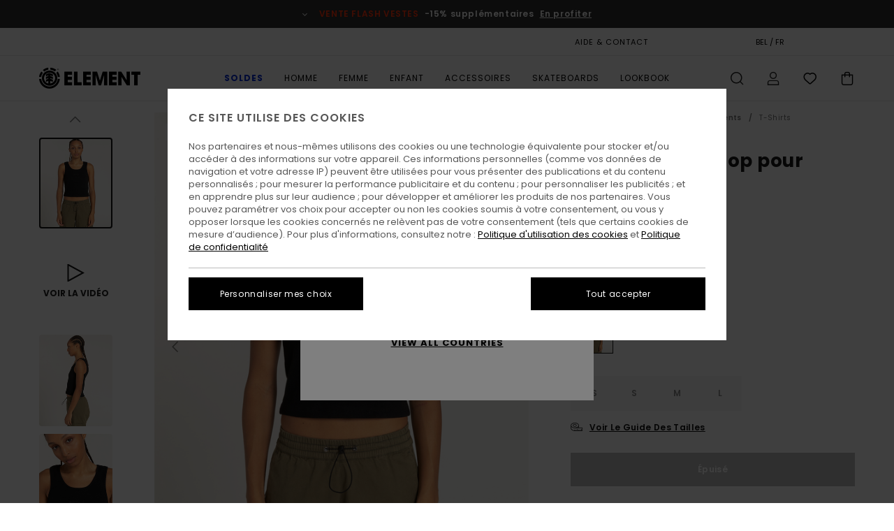

--- FILE ---
content_type: text/html;charset=UTF-8
request_url: https://www.elementbrand.be/yarnhill---crop-top-pour-femme-3613378219775.html
body_size: 37839
content:
<!DOCTYPE html>





<html lang="fr-be" class="no-js el-theme">





































<head>


<link rel="preload" as="font" href="https://cdn.napali.app/fonts/ElementIcons/ElementIcons.woff2" type="font/woff2" crossorigin>

<link rel="preload" as="font" href="https://cdn.napali.app/fonts/StyleashGlobal/StyleashGlobal.woff2" type="font/woff2" crossorigin>

<link rel="preload" as="font" href="https://cdn.napali.app/fonts/Poppins/Poppins-Regular.woff2" type="font/woff2" crossorigin>

<link rel="preload" as="font" href="https://cdn.napali.app/fonts/Poppins/Poppins-Medium.woff2" type="font/woff2" crossorigin>

<link rel="preload" as="font" href="https://cdn.napali.app/fonts/Poppins/Poppins-SemiBold.woff2" type="font/woff2" crossorigin>





    <title>Yarnhill - Crop top pour Femme | Element</title>
 







































<link rel="apple-touch-icon" sizes="180x180" href="https://www.elementbrand.be/on/demandware.static/Sites-EL-BE-Site/-/default/dw55c2d819/images/favicons/apple-icon-180x180.png">
<link rel="icon" type="image/png" sizes="32x32" href="https://www.elementbrand.be/on/demandware.static/Sites-EL-BE-Site/-/default/dwda666c04/images/favicons/favicon-32x32.png">
<link rel="icon" type="image/png" sizes="16x16" href="https://www.elementbrand.be/on/demandware.static/Sites-EL-BE-Site/-/default/dw9cc597ec/images/favicons/favicon-16x16.png">
<link rel="manifest" crossorigin="use-credentials" href="/on/demandware.store/Sites-EL-BE-Site/fr_BE/Page-ManifestJson">
<link rel="mask-icon" href="https://www.elementbrand.be/on/demandware.static/Sites-EL-BE-Site/-/default/dw473b4d51/images/favicons/safari-pinned-tab.svg" color="#000000">
<meta name="msapplication-TileColor" content="#ffffff">
<meta name="msapplication-TileImage" content="https://www.elementbrand.be/on/demandware.static/Sites-EL-BE-Site/-/default/dwb04a1f39/images/favicons/ms-icon-150x150.png">
<meta name="theme-color" content="#ffffff">



<meta name="viewport" content="width=device-width, initial-scale=1, maximum-scale=1.0, user-scalable=no" />


















    

    
        
            <link rel="alternate" hreflang="de-DE" href="https://www.elementbrand.de/yarnhill---kurzes-top-fur-frauen-3613378219775.html" />
        
    
        
            <link rel="alternate" hreflang="de-AT" href="https://www.elementbrand.at/yarnhill---kurzes-top-fur-frauen-3613378219775.html" />
        
    
        
            <link rel="alternate" hreflang="pt-PT" href="https://www.elementbrand.pt/yarnhill---crop-top-para-mulher-3613378219775.html" />
        
    
        
            <link rel="alternate" hreflang="nl-NL" href="https://www.elementbrand.nl/yarnhill---crop-top-voor-dames-3613378219775.html" />
        
    
        
            <link rel="alternate" hreflang="en-GB" href="https://www.elementbrand.co.uk/yarnhill---crop-top-for-women-3613378219775.html" />
        
    
        
            <link rel="alternate" hreflang="de-CH" href="https://www.elementbrand.ch/yarnhill---kurzes-top-fur-frauen-3613378219775.html" />
        
    
        
            <link rel="alternate" hreflang="fr-BE" href="https://www.elementbrand.be/yarnhill---crop-top-pour-femme-3613378219775.html" />
        
    
        
            <link rel="alternate" hreflang="fr-FR" href="https://www.elementbrand.fr/yarnhill---crop-top-pour-femme-3613378219775.html" />
        
    
        
            <link rel="alternate" hreflang="es-ES" href="https://www.elementbrand.es/yarnhill---camiseta-corta-para-mujer-3613378219775.html" />
        
    
        
            <link rel="alternate" hreflang="lb-LU" href="https://www.elementbrand.lu/yarnhill---crop-top-for-women-3613378219775.html" />
        
    
        
            <link rel="alternate" hreflang="it-IT" href="https://www.elementbrand.it/yarnhill---top-corto-da-donna-3613378219775.html" />
        
    
        
            <link rel="alternate" hreflang="en-IE" href="https://www.elementbrand.ie/yarnhill---crop-top-for-women-3613378219775.html" />
        
    




    
    



    <meta property="fb:app_id" content="154989654683657"/>








<meta http-equiv="content-type" content="text/html; charset=UTF-8" />







    
    
    









<script>
    (function(w,d,u){w.readyQ=[];w.bindReadyQ=[];function p(x,y){if(x=="ready"){w.bindReadyQ.push(y);}else{w.readyQ.push(x);}};var a={ready:p,bind:p};w.$=w.jQuery=function(f){if(f===d||f===u){return a}else{p(f)}}})(window,document)
</script>



<script>
    var dw_image_path="https://www.elementbrand.be/on/demandware.static/Sites-EL-BE-Site/-/fr_BE/v1769123008749/images/";
    var dw_css_compiled_path="https://www.elementbrand.be/on/demandware.static/Sites-EL-BE-Site/-/fr_BE/v1769123008749/css/compiled/";
    var dw_css_path="https://www.elementbrand.be/on/demandware.static/Sites-EL-BE-Site/-/fr_BE/v1769123008749/css/";
    var dw_js_path="https://www.elementbrand.be/on/demandware.static/Sites-EL-BE-Site/-/fr_BE/v1769123008749/js/";
    var dw_lib_path="https://www.elementbrand.be/on/demandware.static/Sites-EL-BE-Site/-/fr_BE/v1769123008749/lib/";
    var deffered_css_files= [];
    var deffered_js_files= [];
</script>



<script src="https://www.elementbrand.be/on/demandware.static/Sites-EL-BE-Site/-/fr_BE/v1769123008749/lib/jquery/js/jquery/jquery-1.7.2.min.js"></script>




    <script async src="https://www.google.com/recaptcha/api.js?render=6LcFfaMhAAAAADFq-4zRmFlyolvVXe6tzLW8pvhu"></script>








    

<link href="https://www.elementbrand.be/on/demandware.static/Sites-EL-BE-Site/-/fr_BE/v1769123008749/css/compiled/global_generated.css" rel="stylesheet" type="text/css" />




<script  type="text/javascript" src="https://www.elementbrand.be/on/demandware.static/Sites-EL-BE-Site/-/fr_BE/v1769123008749/js/global_head.js"></script>




    
    
    
    
    
    
    
    

    

    <script type="text/javascript" class="ajax-success-eval">
        var utag_page_specific_data_8866 = {"pdp_product_msrp":"25.00","pdp_product_mkd":"12.50","pdp_product_discount":"0.00","pdp_product_gross":"12.50","pdp_product_net":"12.50","pdp_product_flag":"mkd"};
        var utag_data = typeof utag_data !== 'undefined' ? Object.assign(utag_data, utag_page_specific_data_8866) : utag_page_specific_data_8866;
    </script>



    
    
    
        <script type="text/javascript">
            var utag_core_data = {"customer_groups":["Desktop-Users","Everyone","Unregistered","unregistered-excl-vp"],"cart_quantity_array":[],"order_loyalty_or_promocode":[],"order_loyalty_or_promotionID":[],"order_loyalty_or_exp":[],"order_loyalty_or_type":[],"page_categories":["women","clothing","tshirts"],"page_en_site_section":"women:clothing:tshirts","page_pagename":"women:clothing:tshirts:product details","page_type":"pdp_single","event_name":"product_view","product_promotion_id":[],"search_results":"0","site_brand":"el","site_country":"be","site_currency_code":"EUR","site_language":"fr","site_region":"europe","site_type":"ecommerce","visit_authentication_status":"anonymous","page_site_section_new":"women","page_site_section1_new":"clothing","page_site_section2_new":"tshirts","page_browsing_category_id":"women_clothing_tshirts","product_id":["3613378219775"],"product_qty":["1"],"product_gross":["12.50"],"product_net":["12.50"],"product_discount":["0.00"],"product_md_displayed":["1"],"product_material":["ELJKT00104-fbk"],"product_mkd":["12.50"],"product_msrp":["25.00"],"product_season":["231"],"product_title":["Yarnhill - Crop top pour Femme"],"product_category":["women-young_womens-skate_lifestyle-apparel-tops-knit_top"],"product_brand":["element"],"product_gender":[null],"product_color":["fbk"],"product_size":["l/12"],"product_attributes":[],"product_restriction":[""],"pdp_product_flag":["mkd"],"cart_amount_ttc":"0.00"};
            var htag_data = {"product_attributes":[{"SAPGender":"Women","_hrB2bCharacteristics":[],"age":["adult"],"avataxClassId":"PC040100","category":["clothing"],"division":["element"],"element-category":["tanks"],"element-gender":["women"],"element-responsibility":["responsibly_made"],"element-segment":["apparel"],"element-sleeve-length":["tank"],"fabric_main":["stretch_cotton"],"fabric_subtype":["rib"],"fit":["fitted"],"gender":["women"],"hrB2bCharacteristics":"Matière : coton et élasthanne [220 g/m²]","hrB2bDescription":"Crop top pour Femme. Les caractéristiques produit sont les suivantes : coton et élasthanne [220 g/m²], coupe près du corps, Col : col rond et Broderie à l'avant.","hrCharacteristics":[],"hrComposition":"<p>[Matière principale] 95% coton biologique, 5% élasthanne</p>","hrDescriptionLong":"<p>&nbsp;</p>","hrDescriptionShort":"Yarnhill - Crop top pour Femme","hrLabelWeb":"Yarnhill - Crop top pour Femme","hrNameOnly":"Yarnhill","hrTarget":"Femme","jsonVariationsByColor":"{\"BRK0\":[\"3613379424369\",\"3613379424376\",\"3613379424383\",\"3613379424390\"],\"BST0\":[\"3616750278667\",\"3616750278674\",\"3616750278681\",\"3616750278698\"],\"CKE3\":[\"3613378220337\",\"3613378220344\",\"3613378220351\",\"3613378220368\"],\"CNB0\":[\"3613379418856\",\"3613379418863\",\"3613379418870\",\"3613379418887\"],\"FBK\":[\"3613378219775\",\"3613378219782\",\"3613378219799\",\"3613378219805\"],\"OXO\":[\"3613378220818\",\"3613378220825\",\"3613378220832\",\"3613378220849\"],\"PJT0\":[\"3616750283791\",\"3616750283807\",\"3616750283814\",\"3616750283821\"],\"TEC0\":[\"3613379424499\",\"3613379424505\",\"3613379424512\",\"3613379424529\"],\"WBV0\":[\"3613378221235\",\"3613378221242\",\"3613378221259\",\"3613378221266\"]}","madeIn":"IN","neck":["scoop"],"parent_type":["top"],"productTechCallout":"pdp-icon-organic-cotton","sizeChartID":"sizechart_women_top","sleeve_length":["sleeveless"],"special_icon":[],"special_icon_pdp":[],"subtype":["knit","crop"],"sustainability":["organic"],"verticalVideo":"element,eljkt00104_brk0/element,eljkt00104_brk0"}]};
            var utag_data = typeof utag_data !== 'undefined' ? Object.assign(utag_core_data, utag_data) : utag_core_data;
            var tlm_session = {};
            var tlm_events = {};

            if (typeof res_analytics != 'undefined') {
                if (res_analytics.site_version && typeof utag_data !== 'undefined') {
                    utag_data.site_responsive_version = 'responsive:'+res_analytics.site_version;
                }
            }

            // post page display utag processing
            try {

                if (typeof globalTms !== 'undefined') {
                    globalTms.addPhotoVideo();
                } else {
                    // well, we can wait...
                    document.addEventListener('brd-tms-before-page', function () {
                        globalTms.addPhotoVideo();
                    })
                }

                // category_nb_material
                if ($('#productssearchresult').length) {
                    utag_data.category_nb_material = ''+$('#productssearchresult .isproductgrid .producttile').length;
                }
                //page_filter_criteria
                if (typeof getCurrentRefinements === 'function') {
                    var gtm_curref = getCurrentRefinements();
                    for (i in gtm_curref) {
                        if (typeof (gtm_curref[i]) == 'object') {
                            var _name = gtm_curref[i].name;
                            var _values = gtm_curref[i].values.split("%7C");
                            if (_values.length > 0) {
                                var _final_value = '';
                                for (var j = 0; j < _values.length; j++) {
                                    if (j != 0) _final_value += ';'
                                    _final_value += _values[j];
                                }
                                if (typeof utag_data.page_filter_criteria === 'undefined') utag_data.page_filter_criteria = '';
                                if (utag_data.page_filter_criteria.length > 0) utag_data.page_filter_criteria += "|";
                                utag_data.page_filter_criteria += _name.replace("refinementColor", "color") + ":" + _final_value;
                            }
                        }
                    }
                }
            } catch(e) {/* console.log('tealium: ',e) */}

        </script>
        
    




<script src="//tags.tiqcdn.com/utag/quiksilver/emea-core/prod/utag.sync.js"></script>










<meta http-equiv="X-UA-Compatible" content="IE=edge,chrome=1" />


<script type="text/javascript">//<!--
/* <![CDATA[ (head-active_data.js) */
var dw = (window.dw || {});
dw.ac = {
    _analytics: null,
    _events: [],
    _category: "",
    _searchData: "",
    _anact: "",
    _anact_nohit_tag: "",
    _analytics_enabled: "true",
    _timeZone: "Europe/Paris",
    _capture: function(configs) {
        if (Object.prototype.toString.call(configs) === "[object Array]") {
            configs.forEach(captureObject);
            return;
        }
        dw.ac._events.push(configs);
    },
	capture: function() { 
		dw.ac._capture(arguments);
		// send to CQ as well:
		if (window.CQuotient) {
			window.CQuotient.trackEventsFromAC(arguments);
		}
	},
    EV_PRD_SEARCHHIT: "searchhit",
    EV_PRD_DETAIL: "detail",
    EV_PRD_RECOMMENDATION: "recommendation",
    EV_PRD_SETPRODUCT: "setproduct",
    applyContext: function(context) {
        if (typeof context === "object" && context.hasOwnProperty("category")) {
        	dw.ac._category = context.category;
        }
        if (typeof context === "object" && context.hasOwnProperty("searchData")) {
        	dw.ac._searchData = context.searchData;
        }
    },
    setDWAnalytics: function(analytics) {
        dw.ac._analytics = analytics;
    },
    eventsIsEmpty: function() {
        return 0 == dw.ac._events.length;
    }
};
/* ]]> */
// -->
</script>
<script type="text/javascript">//<!--
/* <![CDATA[ (head-cquotient.js) */
var CQuotient = window.CQuotient = {};
CQuotient.clientId = 'bcxt-EL-BE';
CQuotient.realm = 'BCXT';
CQuotient.siteId = 'EL-BE';
CQuotient.instanceType = 'prd';
CQuotient.locale = 'fr_BE';
CQuotient.fbPixelId = '__UNKNOWN__';
CQuotient.activities = [];
CQuotient.cqcid='';
CQuotient.cquid='';
CQuotient.cqeid='';
CQuotient.cqlid='';
CQuotient.apiHost='api.cquotient.com';
/* Turn this on to test against Staging Einstein */
/* CQuotient.useTest= true; */
CQuotient.useTest = ('true' === 'false');
CQuotient.initFromCookies = function () {
	var ca = document.cookie.split(';');
	for(var i=0;i < ca.length;i++) {
	  var c = ca[i];
	  while (c.charAt(0)==' ') c = c.substring(1,c.length);
	  if (c.indexOf('cqcid=') == 0) {
		CQuotient.cqcid=c.substring('cqcid='.length,c.length);
	  } else if (c.indexOf('cquid=') == 0) {
		  var value = c.substring('cquid='.length,c.length);
		  if (value) {
		  	var split_value = value.split("|", 3);
		  	if (split_value.length > 0) {
			  CQuotient.cquid=split_value[0];
		  	}
		  	if (split_value.length > 1) {
			  CQuotient.cqeid=split_value[1];
		  	}
		  	if (split_value.length > 2) {
			  CQuotient.cqlid=split_value[2];
		  	}
		  }
	  }
	}
}
CQuotient.getCQCookieId = function () {
	if(window.CQuotient.cqcid == '')
		window.CQuotient.initFromCookies();
	return window.CQuotient.cqcid;
};
CQuotient.getCQUserId = function () {
	if(window.CQuotient.cquid == '')
		window.CQuotient.initFromCookies();
	return window.CQuotient.cquid;
};
CQuotient.getCQHashedEmail = function () {
	if(window.CQuotient.cqeid == '')
		window.CQuotient.initFromCookies();
	return window.CQuotient.cqeid;
};
CQuotient.getCQHashedLogin = function () {
	if(window.CQuotient.cqlid == '')
		window.CQuotient.initFromCookies();
	return window.CQuotient.cqlid;
};
CQuotient.trackEventsFromAC = function (/* Object or Array */ events) {
try {
	if (Object.prototype.toString.call(events) === "[object Array]") {
		events.forEach(_trackASingleCQEvent);
	} else {
		CQuotient._trackASingleCQEvent(events);
	}
} catch(err) {}
};
CQuotient._trackASingleCQEvent = function ( /* Object */ event) {
	if (event && event.id) {
		if (event.type === dw.ac.EV_PRD_DETAIL) {
			CQuotient.trackViewProduct( {id:'', alt_id: event.id, type: 'raw_sku'} );
		} // not handling the other dw.ac.* events currently
	}
};
CQuotient.trackViewProduct = function(/* Object */ cqParamData){
	var cq_params = {};
	cq_params.cookieId = CQuotient.getCQCookieId();
	cq_params.userId = CQuotient.getCQUserId();
	cq_params.emailId = CQuotient.getCQHashedEmail();
	cq_params.loginId = CQuotient.getCQHashedLogin();
	cq_params.product = cqParamData.product;
	cq_params.realm = cqParamData.realm;
	cq_params.siteId = cqParamData.siteId;
	cq_params.instanceType = cqParamData.instanceType;
	cq_params.locale = CQuotient.locale;
	
	if(CQuotient.sendActivity) {
		CQuotient.sendActivity(CQuotient.clientId, 'viewProduct', cq_params);
	} else {
		CQuotient.activities.push({activityType: 'viewProduct', parameters: cq_params});
	}
};
/* ]]> */
// -->
</script>
<!-- Demandware Apple Pay -->

<style type="text/css">ISAPPLEPAY{display:inline}.dw-apple-pay-button,.dw-apple-pay-button:hover,.dw-apple-pay-button:active{background-color:black;background-image:-webkit-named-image(apple-pay-logo-white);background-position:50% 50%;background-repeat:no-repeat;background-size:75% 60%;border-radius:5px;border:1px solid black;box-sizing:border-box;margin:5px auto;min-height:30px;min-width:100px;padding:0}
.dw-apple-pay-button:after{content:'Apple Pay';visibility:hidden}.dw-apple-pay-button.dw-apple-pay-logo-white{background-color:white;border-color:white;background-image:-webkit-named-image(apple-pay-logo-black);color:black}.dw-apple-pay-button.dw-apple-pay-logo-white.dw-apple-pay-border{border-color:black}</style>








    
    
    
    <link rel="canonical" href="https://www.elementbrand.be/yarnhill---crop-top-pour-femme-ELJKT00104.html" />


<meta property="og:url" content="https://www.elementbrand.be/yarnhill---crop-top-pour-femme-3613378219775.html"/>



<meta property="og:image" content="https://images.napali.app/global/element-products/all/default/xlarge/eljkt00104_element,w_fbk_frt1.jpg" />




<meta property="og:price:amount" content="12.50" />
<meta property="og:price:standard_amount" content="25.00" />




<meta name="product:color" content="FLINT BLACK" />
<meta name="product:color:id" content="fbk" />



<script type="application/ld+json">
{"@context":"http://schema.org/","@type":"Product","name":"Yarnhill - Crop top pour Femme","image":["https://images.napali.app/global/element-products/all/default/small/eljkt00104_element,w_fbk_frt1.jpg","https://images.napali.app/global/element-products/all/default/medium/eljkt00104_element,w_fbk_frt1.jpg","https://images.napali.app/global/element-products/all/default/large/eljkt00104_element,w_fbk_frt1.jpg"],"description":"Element ELJKT00104</br>Yarnhill - Crop top pour Femme","sku":"3613378219775","brand":{"@type":"Brand","name":"element"},"offers":{"url":"https://www.elementbrand.be/yarnhill---crop-top-pour-femme-3613378219775.html","@type":"Offer","priceCurrency":"EUR","price":"12.50","availability":"http://schema.org/InStock"}}
</script>








</head>

<body class="pt_productdetails site_Element">
<div class="page-content ">

    <script>
	var tlm_account = 'quiksilver'
    	,tlm_profile = 'emea-core'
    	,tlm_env = 'prod'
    	,tlm_url = '//tags.tiqcdn.com/utag/'+tlm_account+'/'+tlm_profile+'/'+tlm_env+'/utag.js'
    	,gtms_url = 'https://www.elementbrand.be/on/demandware.static/Sites-EL-BE-Site/-/fr_BE/v1769123008749/js/globalTms.js'
    	,loadGlobalTms = function(){
    		a=gtms_url;b=document;c='script';d=b.createElement(c);
    		d.src=a;d.type='text/java'+c;d.async=1;
    		a=b.getElementsByTagName(c)[0];a.parentNode.insertBefore(d,a);
   		}
   		;
	
	(function(a,b,c,d){
    a=tlm_url;b=document;c='script';d=b.createElement(c);
    d.onload=loadGlobalTms();d.src=a;d.type='text/java'+c;d.async=1;
    a=b.getElementsByTagName(c)[0];a.parentNode.insertBefore(d,a);
   	})();
</script>










<a tabindex="1" id="" class="screen-reader-text" href="#r-productname">Passer &agrave; l'information sur le produit</a>



<header class="r-h-container" id="top-header">
    






<link rel="preload" href="//cdn.napali.app/static/EL/default/category-assets/experiences/recurring/ticker/css/r-bo-ticker.min.css" as="style" onload="this.onload=null;this.rel='stylesheet'">
<noscript>
    <link rel="stylesheet" href="//cdn.napali.app/static/EL/default/category-assets/experiences/recurring/ticker/css/r-bo-ticker.min.css">
</noscript>
<script async defer src="//cdn.napali.app/static/EL/default/category-assets/experiences/recurring/ticker/js/r-bo-ticker.min.js"></script>



<div id="r-bo-ticker-top-container">
    <article class="r-bo-ticker">
        <div class="header_background"></div>
        <div class="opacity_filter"></div>
        <div class="r-bo-ticker-container">
            <div class="slides-container my-unslider--ticker" id="slider">
                <ul>
                    
	 


	



    <div class="slot-item slot-item-ticker-header" data-sid="ticker-header">
        
            
            





    
	
	<div class="contentasset addimgalt contentasset-ticker-header-op" data-cid="ticker-header-op" data-content-title="Flash Sale">
		<!-- dwMarker="content" dwContentID="26af424aac4a508ba38b18b504" -->
		
			<li class="content">
    <div class="content-container">
        <div class="content-left" data-description="*Offre%20valable%20jusqu'%C3%A0%20dimanche%20minuit.%20Offre%20valable%20sur%20une%20s%C3%A9lection%20de%20produits%20signal%C3%A9s%20par%20la%20mention%20%C2%ABVente%20Flash%C2%BB.%20Le%20prix%20affich%C3%A9%20tient%20d%C3%A9j%C3%A0%20compte%20de%20la%20remise.%20Offre%20non%20cumulable%20avec%20d'autres%20op%C3%A9rations%20en%20cours.%20D'autres%20exclusions%20peuvent%20s'appliquer.">
            <!-- <span class="arrow-down"></span> -->
            <span class="icon-ico_arrow_down arrow-down"></span>
            <span class="emoji"></span>
            <h4 class="title" style="color: #FF340C" data-color="#FF340C">VENTE FLASH VESTES</h4>
            <p class="sub-title">-15% supplémentaires</p>
        </div>
        
            
                <a class="cta" href="https://www.elementbrand.be/sale-flash-deal/#?intcmp=ele_ticker-sale-w26-flash-4">En profiter</a>
            
        
    </div>
</li>
		
	</div>


        
    </div>
 
	
                </ul>
                <div class="slides-container-arrow-shadow-left"></div>
                <div class="slides-container-arrow-shadow-right"></div>
                <div class="slides-container-arrow-left"><span class="icon-ico_arrow_left"></span></div>
                <div class="slides-container-arrow-right"><span class="icon-ico_arrow_right"></span></div>
            </div>
        </div>
        <div class="info-panel" style="display: none;">
            <ul class="info-panel-content"></ul>
            <div class="close"></div>
        </div>
    </article>
</div>

    <div class="r-th-container">
        <div class="r-th-content">
            <div class="r-th-menu-links r-th-menu-links-right">
                
	 


	



    <div class="slot-item slot-item-top-header-link1" data-sid="top-header-link1">
        
            
            





    
	
	<div class="contentasset addimgalt contentasset-header_helpcontact" data-cid="header_helpcontact" data-content-title="header_helpcontact">
		<!-- dwMarker="content" dwContentID="5af276e47b650f8fe142b83835" -->
		
			<button class="r-bh-panel-action r-th-help" aria-haspopup="true" data-title="Aide & Contact" title="Aide & Contact"
                aria-label="Aide & Contact">
AIDE & CONTACT
 </button>
		
	</div>


        
    </div>
 
	
                
	 


	


    
        <a href="https://www.elementbrand.be/gift-card-landing.html" style="margin-right: 2rem;">Carte cadeau</a>
<style>
    @media (min-width: 1024px) {
        .r-ticker {
            max-width: fit-content;
        }
    }
</style>
    
 
	
                
	 

	

                
<div class="r-country-selector-wrapper">
    <div class="r-country-selector-inner">
        <button class="r-bh-panel-action r-th-country-selector" data-template-title="S&eacute;lectionnez votre r&eacute;gion" aria-haspopup="true" data-title="Pr&eacute;f&eacute;rences langue et r&eacute;gion" title="Pr&eacute;f&eacute;rences langue et r&eacute;gion" aria-label="Pr&eacute;f&eacute;rences langue et r&eacute;gion">
            BEL / FR
        </button>

        <div class="r-country-selector-template"></div>
    </div>
</div>


                
	 


	



    <div class="slot-item slot-item-top-header-link4" data-sid="top-header-link4">
        
            
            





    
	
	<div class="contentasset addimgalt contentasset-header_storelocator" data-cid="header_storelocator" data-content-title="header_storelocator">
		<!-- dwMarker="content" dwContentID="48a12b23e9faf4b834f195b385" -->
		
			<a href="https://www.elementbrand.be/stores" class="r-th-store" title="Magasins" aria-label="Magasins" style="margin-left: 15px;">MAGASINS</a>
		
	</div>


        
    </div>
 
	
                
	 

	
                
	 

	
            </div>
        </div>
    </div>

    <div class="r-bh-container">
        <div class="r-bh-content">
            







































<div class="r-bh-logo EL">
    <span data-href="https://www.elementbrand.be/" class="r-bh-logo-img obflk href-js" title="Element" aria-label="Element"></span>
</div>

<div class="r-bh-nav">
    <button class="r-bh-nav-open"></button>

    <div class="r-bh-slide">
        <button class="r-bh-nav-close"></button>

        <div class="r-bh-nav-current-state">
            <span class="r-bh-nav-current-category"></span>
        </div>

        <div class="r-bh-searchcontainer">
    <form role="search" action="/search" name="einsteinSearch" class="ajaxSubmit">
        
        <div class="r-bh-search--input-container">
            <input class="r-bh-search--input" name="r-bh-search--input" type="text" autocomplete="off" aria-label="Recherche" aria-expanded="true" placeholder="Recherche">
            <div class="r-bh-search--input-reset">R&eacute;initialiser</div>
            <div class="r-bh-search--input-close"></div>
        </div>
    </form>
</div>

        <div class="r-bh-menu">
            <nav class="r-bh-menu-scrollbar">
                
                    <ul class="r-bh-navitems r-bh-navlevel1 r-bh-translate-0">
                        
                            

                            <li class="r-bh-navitem">
                                
                                    <a href="https://www.elementbrand.be/soldes/" class="r-bh-navlink r-bh-navfold r-bh-navlinklevel1" aria-haspopup="true" aria-expanded="false" target="_self" aria-controls="aria-control-sale">
                                        Soldes
                                    </a>
                                

                                






  



    <div class="r-bh-navitems r-bh-navlevel2" aria-hidden="true" id="aria-control-sale">

        
        

        

            

            

            

                

                <ul class="r-bh-column">
                    <li class="r-bh-navitem" data-test="0" data-retest="17">
                        
                            <a href="https://www.elementbrand.be/sale-flash-deal/" class="r-bh-navlink r-bh-navfold" aria-haspopup="true" aria-expanded="false" aria-controls="aria-control-sale_flash-deals">
                                Vente Flash
                            </a>
                        

                        <div class="r-bh-navitems r-bh-navlevel3" aria-hidden="true" id="aria-control-sale_flash-deals">
                            <ul class="r-bh-navitems-group">
                                
                            </ul>
                        </div>
                    </li>
                </ul>

            

                

                <ul class="r-bh-column">
                    <li class="r-bh-navitem" data-test="12" data-retest="17">
                        
                            <a href="https://www.elementbrand.be/soldes-homme/" class="r-bh-navlink r-bh-navfold" aria-haspopup="true" aria-expanded="false" aria-controls="aria-control-sale_men">
                                Soldes Homme
                            </a>
                        

                        <div class="r-bh-navitems r-bh-navlevel3" aria-hidden="true" id="aria-control-sale_men">
                            <ul class="r-bh-navitems-group">
                                
                                    <li class="r-bh-navitem">

                                        

                                        
                                            <a href="https://www.elementbrand.be/soldes-homme-tshirts/" class="r-bh-navlink  " aria-haspopup="false" aria-expanded="false" aria-controls="aria-control-sale_men_tshirts">
                                                T-Shirts
                                            </a>
                                        
                                    </li>
                                
                                    <li class="r-bh-navitem">

                                        

                                        
                                            <a href="https://www.elementbrand.be/soldes-homme-chemises/" class="r-bh-navlink  " aria-haspopup="false" aria-expanded="false" aria-controls="aria-control-sale_men_shirts">
                                                Chemises
                                            </a>
                                        
                                    </li>
                                
                                    <li class="r-bh-navitem">

                                        

                                        
                                            <a href="https://www.elementbrand.be/soldes-homme-shorts/" class="r-bh-navlink  " aria-haspopup="false" aria-expanded="false" aria-controls="aria-control-sale_men_shorts">
                                                Shorts
                                            </a>
                                        
                                    </li>
                                
                                    <li class="r-bh-navitem">

                                        

                                        
                                            <a href="https://www.elementbrand.be/soldes-homme-sweatshirts/" class="r-bh-navlink  " aria-haspopup="false" aria-expanded="false" aria-controls="aria-control-sale_men_sweatshirts">
                                                Sweats
                                            </a>
                                        
                                    </li>
                                
                                    <li class="r-bh-navitem">

                                        

                                        
                                            <a href="https://www.elementbrand.be/soldes-homme-pantalons/" class="r-bh-navlink  " aria-haspopup="false" aria-expanded="false" aria-controls="aria-control-sale_men_pants">
                                                Pantalons
                                            </a>
                                        
                                    </li>
                                
                                    <li class="r-bh-navitem">

                                        

                                        
                                            <a href="https://www.elementbrand.be/soldes-homme-vestes/" class="r-bh-navlink  " aria-haspopup="false" aria-expanded="false" aria-controls="aria-control-sale_men_jackets">
                                                Vestes
                                            </a>
                                        
                                    </li>
                                
                                    <li class="r-bh-navitem">

                                        

                                        
                                            <a href="https://www.elementbrand.be/soldes-homme-chaussures/" class="r-bh-navlink  " aria-haspopup="false" aria-expanded="false" aria-controls="aria-control-sale_men_shoes">
                                                Chaussures
                                            </a>
                                        
                                    </li>
                                
                                    <li class="r-bh-navitem">

                                        

                                        
                                            <a href="https://www.elementbrand.be/soldes-homme-chapeaux/" class="r-bh-navlink  " aria-haspopup="false" aria-expanded="false" aria-controls="aria-control-sale_men_hats">
                                                Chapeaux &amp; Casquettes
                                            </a>
                                        
                                    </li>
                                
                                    <li class="r-bh-navitem">

                                        

                                        
                                            <a href="https://www.elementbrand.be/soldes-homme-sacs/" class="r-bh-navlink  " aria-haspopup="false" aria-expanded="false" aria-controls="aria-control-sale_men_bags">
                                                Sacs
                                            </a>
                                        
                                    </li>
                                
                                    <li class="r-bh-navitem">

                                        

                                        
                                            <a href="https://www.elementbrand.be/soldes-homme-chaussettes/" class="r-bh-navlink  " aria-haspopup="false" aria-expanded="false" aria-controls="aria-control-sale_men_socks">
                                                Chaussettes
                                            </a>
                                        
                                    </li>
                                
                                    <li class="r-bh-navitem">

                                        

                                        
                                            <a href="https://www.elementbrand.be/soldes-homme-porte-monnaie/" class="r-bh-navlink  " aria-haspopup="false" aria-expanded="false" aria-controls="aria-control-sale_men_wallets">
                                                Porte-Monnaie
                                            </a>
                                        
                                    </li>
                                
                                    <li class="r-bh-navitem">

                                        

                                        
                                            <a href="https://www.elementbrand.be/soldes-homme/" class="r-bh-navlink  r-bh-navlink--viewall " aria-haspopup="false" aria-expanded="false" aria-controls="aria-control-sale_men_all">
                                                Voir Tout
                                            </a>
                                        
                                    </li>
                                
                            </ul>
                        </div>
                    </li>
                </ul>

            

                

                <ul class="r-bh-column">
                    <li class="r-bh-navitem" data-test="6" data-retest="17">
                        
                            <a href="https://www.elementbrand.be/soldes-femme/" class="r-bh-navlink r-bh-navfold" aria-haspopup="true" aria-expanded="false" aria-controls="aria-control-sale_women">
                                Soldes Femme
                            </a>
                        

                        <div class="r-bh-navitems r-bh-navlevel3" aria-hidden="true" id="aria-control-sale_women">
                            <ul class="r-bh-navitems-group">
                                
                                    <li class="r-bh-navitem">

                                        

                                        
                                            <a href="https://www.elementbrand.be/soldes-femme-hauts/" class="r-bh-navlink  " aria-haspopup="false" aria-expanded="false" aria-controls="aria-control-sale_women_tops">
                                                Tops &amp; T-Shirts
                                            </a>
                                        
                                    </li>
                                
                                    <li class="r-bh-navitem">

                                        

                                        
                                            <a href="https://www.elementbrand.be/soldes-femme-robes/" class="r-bh-navlink  " aria-haspopup="false" aria-expanded="false" aria-controls="aria-control-sale_women_dresses">
                                                Robes
                                            </a>
                                        
                                    </li>
                                
                                    <li class="r-bh-navitem">

                                        

                                        
                                            <a href="https://www.elementbrand.be/soldes-femme-sweatshirts/" class="r-bh-navlink  " aria-haspopup="false" aria-expanded="false" aria-controls="aria-control-sale_women_sweatshirts">
                                                Sweats
                                            </a>
                                        
                                    </li>
                                
                                    <li class="r-bh-navitem">

                                        

                                        
                                            <a href="https://www.elementbrand.be/soldes-femme-pantalons/" class="r-bh-navlink  " aria-haspopup="false" aria-expanded="false" aria-controls="aria-control-sale_women_pants">
                                                Pantalons
                                            </a>
                                        
                                    </li>
                                
                                    <li class="r-bh-navitem">

                                        

                                        
                                            <a href="https://www.elementbrand.be/soldes-femme-vestes/" class="r-bh-navlink  " aria-haspopup="false" aria-expanded="false" aria-controls="aria-control-sale_women_jackets">
                                                Vestes
                                            </a>
                                        
                                    </li>
                                
                                    <li class="r-bh-navitem">

                                        

                                        
                                            <a href="https://www.elementbrand.be/soldes-femme/" class="r-bh-navlink  r-bh-navlink--viewall " aria-haspopup="false" aria-expanded="false" aria-controls="aria-control-sale_women_all">
                                                Voir Tout
                                            </a>
                                        
                                    </li>
                                
                            </ul>
                        </div>
                    </li>
                </ul>

            

                

                <ul class="r-bh-column">
                    <li class="r-bh-navitem" data-test="7" data-retest="17">
                        
                            <a href="https://www.elementbrand.be/soldes-enfants/" class="r-bh-navlink r-bh-navfold" aria-haspopup="true" aria-expanded="false" aria-controls="aria-control-sale_boys">
                                Soldes Enfant
                            </a>
                        

                        <div class="r-bh-navitems r-bh-navlevel3" aria-hidden="true" id="aria-control-sale_boys">
                            <ul class="r-bh-navitems-group">
                                
                                    <li class="r-bh-navitem">

                                        

                                        
                                            <a href="https://www.elementbrand.be/soldes-garcons-tshirts/" class="r-bh-navlink  " aria-haspopup="false" aria-expanded="false" aria-controls="aria-control-sale_boys_tshirts">
                                                T-Shirts
                                            </a>
                                        
                                    </li>
                                
                                    <li class="r-bh-navitem">

                                        

                                        
                                            <a href="https://www.elementbrand.be/soldes-garcons-chemises/" class="r-bh-navlink  " aria-haspopup="false" aria-expanded="false" aria-controls="aria-control-sale_boys_shirts">
                                                Chemises
                                            </a>
                                        
                                    </li>
                                
                                    <li class="r-bh-navitem">

                                        

                                        
                                            <a href="https://www.elementbrand.be/soldes-garcons-sweatshirts/" class="r-bh-navlink  " aria-haspopup="false" aria-expanded="false" aria-controls="aria-control-sale_boys_sweatshirts">
                                                Sweats
                                            </a>
                                        
                                    </li>
                                
                                    <li class="r-bh-navitem">

                                        

                                        
                                            <a href="https://www.elementbrand.be/soldes-garcons-pantalons/" class="r-bh-navlink  " aria-haspopup="false" aria-expanded="false" aria-controls="aria-control-sale_boys_bottoms">
                                                Pantalons
                                            </a>
                                        
                                    </li>
                                
                                    <li class="r-bh-navitem">

                                        

                                        
                                            <a href="https://www.elementbrand.be/soldes-garcons-vestes/" class="r-bh-navlink  " aria-haspopup="false" aria-expanded="false" aria-controls="aria-control-sale_boys_jackets">
                                                Vestes
                                            </a>
                                        
                                    </li>
                                
                                    <li class="r-bh-navitem">

                                        

                                        
                                            <a href="https://www.elementbrand.be/soldes-garcons-casquettes/" class="r-bh-navlink  " aria-haspopup="false" aria-expanded="false" aria-controls="aria-control-sale_boys_hats">
                                                Chapeaux et Casquettes
                                            </a>
                                        
                                    </li>
                                
                                    <li class="r-bh-navitem">

                                        

                                        
                                            <a href="https://www.elementbrand.be/soldes-enfants/" class="r-bh-navlink  r-bh-navlink--viewall " aria-haspopup="false" aria-expanded="false" aria-controls="aria-control-sale_boys_all">
                                                Voir Tout
                                            </a>
                                        
                                    </li>
                                
                            </ul>
                        </div>
                    </li>
                </ul>

            

                

                <ul class="r-bh-column">
                    <li class="r-bh-navitem" data-test="1" data-retest="17">
                        
                            <a href="https://www.elementbrand.be/soldes-skate/" class="r-bh-navlink r-bh-navfold" aria-haspopup="true" aria-expanded="false" aria-controls="aria-control-sale_skate">
                                Soldes Skateshop
                            </a>
                        

                        <div class="r-bh-navitems r-bh-navlevel3" aria-hidden="true" id="aria-control-sale_skate">
                            <ul class="r-bh-navitems-group">
                                
                                    <li class="r-bh-navitem">

                                        

                                        
                                            <a href="https://www.elementbrand.be/soldes-skateboards/" class="r-bh-navlink  " aria-haspopup="false" aria-expanded="false" aria-controls="aria-control-sale_skate_skateboards">
                                                Skateboards
                                            </a>
                                        
                                    </li>
                                
                            </ul>
                        </div>
                    </li>
                </ul>

            

        

        
        
    </div>


                            </li>
                        
                            

                            <li class="r-bh-navitem">
                                
                                    <a href="https://www.elementbrand.be/homme/" class="r-bh-navlink r-bh-navfold r-bh-navlinklevel1" aria-haspopup="true" aria-expanded="false" target="_self" aria-controls="aria-control-men">
                                        Homme
                                    </a>
                                

                                






  



    <div class="r-bh-navitems r-bh-navlevel2" aria-hidden="true" id="aria-control-men">

        
        

        

            

            
                <ul class="r-bh-column custom">
                    
                        <li class="r-bh-navitem">
                            
                                <a href="https://www.elementbrand.be/homme-collection-new/"
                                   class="r-bh-navlink"
                                   aria-haspopup="false" aria-expanded="false" aria-controls="aria-control-men_alt-sl1">
                                    Nouveaut&eacute;s
                                </a>
                            
                        </li>
                    
                        <li class="r-bh-navitem">
                            
                                <a href="https://www.elementbrand.be/mode-durable/"
                                   class="r-bh-navlink"
                                   aria-haspopup="false" aria-expanded="false" aria-controls="aria-control-men_alt-sl2">
                                    Conscious By Nature
                                </a>
                            
                        </li>
                    
                </ul>
            

            

                

                <ul class="r-bh-column">
                    <li class="r-bh-navitem" data-test="8" data-retest="17">
                        
                            <a href="https://www.elementbrand.be/homme-vetements/" class="r-bh-navlink r-bh-navfold" aria-haspopup="true" aria-expanded="false" aria-controls="aria-control-men_clothing">
                                V&ecirc;tements
                            </a>
                        

                        <div class="r-bh-navitems r-bh-navlevel3" aria-hidden="true" id="aria-control-men_clothing">
                            <ul class="r-bh-navitems-group">
                                
                                    <li class="r-bh-navitem">

                                        

                                        
                                            <a href="https://www.elementbrand.be/homme-vestes/" class="r-bh-navlink  " aria-haspopup="false" aria-expanded="false" aria-controls="aria-control-men_clothing_jackets">
                                                Vestes &amp; Manteaux
                                            </a>
                                        
                                    </li>
                                
                                    <li class="r-bh-navitem">

                                        

                                        
                                            <a href="https://www.elementbrand.be/homme-sweats/" class="r-bh-navlink  r-bh-navfold" aria-haspopup="true" aria-expanded="false" aria-controls="aria-control-men_clothing_sweatshirts">
                                                Sweats &amp; Polaires
                                            </a>
                                        
                                    </li>
                                
                                    <li class="r-bh-navitem">

                                        

                                        
                                            <a href="https://www.elementbrand.be/homme-jeans/" class="r-bh-navlink  " aria-haspopup="false" aria-expanded="false" aria-controls="aria-control-men_clothing_jeans">
                                                Jeans
                                            </a>
                                        
                                    </li>
                                
                                    <li class="r-bh-navitem">

                                        

                                        
                                            <a href="https://www.elementbrand.be/homme-pantalons/" class="r-bh-navlink  " aria-haspopup="false" aria-expanded="false" aria-controls="aria-control-men_clothing_pants">
                                                Pantalons
                                            </a>
                                        
                                    </li>
                                
                                    <li class="r-bh-navitem">

                                        

                                        
                                            <a href="https://www.elementbrand.be/homme-chemises/" class="r-bh-navlink  r-bh-navfold" aria-haspopup="true" aria-expanded="false" aria-controls="aria-control-men_clothing_shirts">
                                                Chemises
                                            </a>
                                        
                                    </li>
                                
                                    <li class="r-bh-navitem">

                                        

                                        
                                            <a href="https://www.elementbrand.be/homme-tshirts/" class="r-bh-navlink  r-bh-navfold" aria-haspopup="true" aria-expanded="false" aria-controls="aria-control-men_clothing_tshirts">
                                                T-Shirts
                                            </a>
                                        
                                    </li>
                                
                                    <li class="r-bh-navitem">

                                        

                                        
                                            <a href="https://www.elementbrand.be/homme-shorts/" class="r-bh-navlink  " aria-haspopup="false" aria-expanded="false" aria-controls="aria-control-men_clothing_shorts">
                                                Shorts
                                            </a>
                                        
                                    </li>
                                
                                    <li class="r-bh-navitem">

                                        

                                        
                                            <a href="https://www.elementbrand.be/homme-vetements/" class="r-bh-navlink  r-bh-navlink--viewall " aria-haspopup="false" aria-expanded="false" aria-controls="aria-control-men_clothing_all">
                                                Voir Tout
                                            </a>
                                        
                                    </li>
                                
                            </ul>
                        </div>
                    </li>
                </ul>

            

                

                <ul class="r-bh-column">
                    <li class="r-bh-navitem" data-test="4" data-retest="17">
                        
                            <a href="https://www.elementbrand.be/homme-chaussures/" class="r-bh-navlink r-bh-navfold" aria-haspopup="true" aria-expanded="false" aria-controls="aria-control-men_footwear">
                                Chaussures
                            </a>
                        

                        <div class="r-bh-navitems r-bh-navlevel3" aria-hidden="true" id="aria-control-men_footwear">
                            <ul class="r-bh-navitems-group">
                                
                                    <li class="r-bh-navitem">

                                        

                                        
                                            <a href="https://www.elementbrand.be/homme-sneakers/" class="r-bh-navlink  " aria-haspopup="false" aria-expanded="false" aria-controls="aria-control-men_footwear_sneakers">
                                                Sneakers
                                            </a>
                                        
                                    </li>
                                
                                    <li class="r-bh-navitem">

                                        

                                        
                                            <a href="https://www.elementbrand.be/homme-chaussures-boots/" class="r-bh-navlink  " aria-haspopup="false" aria-expanded="false" aria-controls="aria-control-men_footwear_boots">
                                                Chaussures Outdoor
                                            </a>
                                        
                                    </li>
                                
                                    <li class="r-bh-navitem">

                                        

                                        
                                            <a href="https://www.elementbrand.be/homme-chaussettes/" class="r-bh-navlink  " aria-haspopup="false" aria-expanded="false" aria-controls="aria-control-men_footwear_alt1">
                                                Chaussettes
                                            </a>
                                        
                                    </li>
                                
                                    <li class="r-bh-navitem">

                                        

                                        
                                            <a href="https://www.elementbrand.be/homme-chaussures/" class="r-bh-navlink  r-bh-navlink--viewall " aria-haspopup="false" aria-expanded="false" aria-controls="aria-control-men_footwear_all">
                                                Voir Tout
                                            </a>
                                        
                                    </li>
                                
                            </ul>
                        </div>
                    </li>
                </ul>

            

                

                <ul class="r-bh-column">
                    <li class="r-bh-navitem" data-test="4" data-retest="17">
                        
                            <a href="https://www.elementbrand.be/homme-collections/" class="r-bh-navlink r-bh-navfold" aria-haspopup="true" aria-expanded="false" aria-controls="aria-control-men_collection">
                                Collections
                            </a>
                        

                        <div class="r-bh-navitems r-bh-navlevel3" aria-hidden="true" id="aria-control-men_collection">
                            <ul class="r-bh-navitems-group">
                                
                                    <li class="r-bh-navitem">

                                        

                                        
                                            <a href="https://www.elementbrand.be/homme-collection-cargo/" class="r-bh-navlink  " aria-haspopup="false" aria-expanded="false" aria-controls="aria-control-men_collection_cargo">
                                                Cargo
                                            </a>
                                        
                                    </li>
                                
                                    <li class="r-bh-navitem">

                                        

                                        
                                            <a href="https://www.elementbrand.be/homme-collection-timber/" class="r-bh-navlink  " aria-haspopup="false" aria-expanded="false" aria-controls="aria-control-men_collection_timber-too-late">
                                                Element x Timber!
                                            </a>
                                        
                                    </li>
                                
                                    <li class="r-bh-navitem">

                                        

                                        
                                            <a href="https://www.elementbrand.be/homme-collection-icon/" class="r-bh-navlink  " aria-haspopup="false" aria-expanded="false" aria-controls="aria-control-men_collection_icon">
                                                Icon
                                            </a>
                                        
                                    </li>
                                
                                    <li class="r-bh-navitem">

                                        

                                        
                                            <a href="https://www.elementbrand.be/collection-lowcase/" class="r-bh-navlink  " aria-haspopup="false" aria-expanded="false" aria-controls="aria-control-men_collection_cornell">
                                                Lowcase
                                            </a>
                                        
                                    </li>
                                
                            </ul>
                        </div>
                    </li>
                </ul>

            

        

        
        
    </div>


                            </li>
                        
                            

                            <li class="r-bh-navitem">
                                
                                    <a href="https://www.elementbrand.be/femme/" class="r-bh-navlink r-bh-navfold r-bh-navlinklevel1" aria-haspopup="true" aria-expanded="false" target="_self" aria-controls="aria-control-women">
                                        Femme
                                    </a>
                                

                                






  



    <div class="r-bh-navitems r-bh-navlevel2" aria-hidden="true" id="aria-control-women">

        
        

        

            

            
                <ul class="r-bh-column custom">
                    
                        <li class="r-bh-navitem">
                            
                                <a href="https://www.elementbrand.be/femme-collection-nouveautes/"
                                   class="r-bh-navlink"
                                   aria-haspopup="false" aria-expanded="false" aria-controls="aria-control-women_alt-sl1">
                                    Nouveaut&eacute;s
                                </a>
                            
                        </li>
                    
                        <li class="r-bh-navitem">
                            
                                <a href="https://www.elementbrand.be/mode-durable/"
                                   class="r-bh-navlink"
                                   aria-haspopup="false" aria-expanded="false" aria-controls="aria-control-women_alt-sl2">
                                    Conscious By Nature
                                </a>
                            
                        </li>
                    
                </ul>
            

            

                

                <ul class="r-bh-column">
                    <li class="r-bh-navitem" data-test="7" data-retest="17">
                        
                            <a href="https://www.elementbrand.be/femme-vetements/" class="r-bh-navlink r-bh-navfold" aria-haspopup="true" aria-expanded="false" aria-controls="aria-control-women_clothing">
                                V&ecirc;tements
                            </a>
                        

                        <div class="r-bh-navitems r-bh-navlevel3" aria-hidden="true" id="aria-control-women_clothing">
                            <ul class="r-bh-navitems-group">
                                
                                    <li class="r-bh-navitem">

                                        

                                        
                                            <a href="https://www.elementbrand.be/femme-vestes/" class="r-bh-navlink  " aria-haspopup="false" aria-expanded="false" aria-controls="aria-control-women_clothing_jackets">
                                                Vestes &amp; Manteaux
                                            </a>
                                        
                                    </li>
                                
                                    <li class="r-bh-navitem">

                                        

                                        
                                            <a href="https://www.elementbrand.be/femme-sweats/" class="r-bh-navlink  " aria-haspopup="false" aria-expanded="false" aria-controls="aria-control-women_clothing_sweatshirts">
                                                Sweats &amp; Polaires
                                            </a>
                                        
                                    </li>
                                
                                    <li class="r-bh-navitem">

                                        

                                        
                                            <a href="https://www.elementbrand.be/femme-pantalons/" class="r-bh-navlink  " aria-haspopup="false" aria-expanded="false" aria-controls="aria-control-women_clothing_pants">
                                                Jeans &amp; Pantalons
                                            </a>
                                        
                                    </li>
                                
                                    <li class="r-bh-navitem">

                                        

                                        
                                            <a href="https://www.elementbrand.be/femme-tshirts/" class="r-bh-navlink  r-bh-navfold" aria-haspopup="true" aria-expanded="false" aria-controls="aria-control-women_clothing_tshirts">
                                                T-Shirts
                                            </a>
                                        
                                    </li>
                                
                                    <li class="r-bh-navitem">

                                        

                                        
                                            <a href="https://www.elementbrand.be/femme-robes/" class="r-bh-navlink  " aria-haspopup="false" aria-expanded="false" aria-controls="aria-control-women_clothing_dresses">
                                                Robes
                                            </a>
                                        
                                    </li>
                                
                                    <li class="r-bh-navitem">

                                        

                                        
                                            <a href="https://www.elementbrand.be/femme-shorts/" class="r-bh-navlink  " aria-haspopup="false" aria-expanded="false" aria-controls="aria-control-women_clothing_shorts">
                                                Shorts
                                            </a>
                                        
                                    </li>
                                
                                    <li class="r-bh-navitem">

                                        

                                        
                                            <a href="https://www.elementbrand.be/femme-vetements/" class="r-bh-navlink  r-bh-navlink--viewall " aria-haspopup="false" aria-expanded="false" aria-controls="aria-control-women_clothing_all">
                                                Voir Tout
                                            </a>
                                        
                                    </li>
                                
                            </ul>
                        </div>
                    </li>
                </ul>

            

                

                <ul class="r-bh-column">
                    <li class="r-bh-navitem" data-test="1" data-retest="17">
                        
                            <a href="https://www.elementbrand.be/femme-collections/" class="r-bh-navlink r-bh-navfold" aria-haspopup="true" aria-expanded="false" aria-controls="aria-control-women_collection">
                                Collections
                            </a>
                        

                        <div class="r-bh-navitems r-bh-navlevel3" aria-hidden="true" id="aria-control-women_collection">
                            <ul class="r-bh-navitems-group">
                                
                                    <li class="r-bh-navitem">

                                        

                                        
                                            <a href="https://www.elementbrand.be/femme-collection-icon/" class="r-bh-navlink  " aria-haspopup="false" aria-expanded="false" aria-controls="aria-control-women_collection_icon">
                                                Icon
                                            </a>
                                        
                                    </li>
                                
                            </ul>
                        </div>
                    </li>
                </ul>

            

        

        
        
    </div>


                            </li>
                        
                            

                            <li class="r-bh-navitem">
                                
                                    <a href="https://www.elementbrand.be/garcons/" class="r-bh-navlink r-bh-navfold r-bh-navlinklevel1" aria-haspopup="true" aria-expanded="false" target="_self" aria-controls="aria-control-boys">
                                        Enfant
                                    </a>
                                

                                






  



    <div class="r-bh-navitems r-bh-navlevel2" aria-hidden="true" id="aria-control-boys">

        
        

        

            

            
                <ul class="r-bh-column custom">
                    
                        <li class="r-bh-navitem">
                            
                                <a href="https://www.elementbrand.be/garcons-nouveautes/"
                                   class="r-bh-navlink"
                                   aria-haspopup="false" aria-expanded="false" aria-controls="aria-control-boys_alt-sl1">
                                    Nouveaut&eacute;s
                                </a>
                            
                        </li>
                    
                        <li class="r-bh-navitem">
                            
                                <a href="https://www.elementbrand.be/mode-durable/"
                                   class="r-bh-navlink"
                                   aria-haspopup="false" aria-expanded="false" aria-controls="aria-control-boys_alt-sl2">
                                    Conscious By Nature
                                </a>
                            
                        </li>
                    
                </ul>
            

            

                

                <ul class="r-bh-column">
                    <li class="r-bh-navitem" data-test="7" data-retest="17">
                        
                            <a href="https://www.elementbrand.be/garcons-vetements/" class="r-bh-navlink r-bh-navfold" aria-haspopup="true" aria-expanded="false" aria-controls="aria-control-boys_clothing">
                                V&ecirc;tements
                            </a>
                        

                        <div class="r-bh-navitems r-bh-navlevel3" aria-hidden="true" id="aria-control-boys_clothing">
                            <ul class="r-bh-navitems-group">
                                
                                    <li class="r-bh-navitem">

                                        

                                        
                                            <a href="https://www.elementbrand.be/garcons-vestes/" class="r-bh-navlink  " aria-haspopup="false" aria-expanded="false" aria-controls="aria-control-boys_clothing_jackets">
                                                Vestes &amp; Manteaux
                                            </a>
                                        
                                    </li>
                                
                                    <li class="r-bh-navitem">

                                        

                                        
                                            <a href="https://www.elementbrand.be/garcons-sweats/" class="r-bh-navlink  " aria-haspopup="false" aria-expanded="false" aria-controls="aria-control-boys_clothing_sweatshirts">
                                                Sweats
                                            </a>
                                        
                                    </li>
                                
                                    <li class="r-bh-navitem">

                                        

                                        
                                            <a href="https://www.elementbrand.be/garcons-pantalons/" class="r-bh-navlink  " aria-haspopup="false" aria-expanded="false" aria-controls="aria-control-boys_clothing_pants">
                                                Pantalons &amp; Jeans
                                            </a>
                                        
                                    </li>
                                
                                    <li class="r-bh-navitem">

                                        

                                        
                                            <a href="https://www.elementbrand.be/garcons-chemises/" class="r-bh-navlink  " aria-haspopup="false" aria-expanded="false" aria-controls="aria-control-boys_clothing_shirts">
                                                Chemises
                                            </a>
                                        
                                    </li>
                                
                                    <li class="r-bh-navitem">

                                        

                                        
                                            <a href="https://www.elementbrand.be/garcons-tshirts/" class="r-bh-navlink  " aria-haspopup="false" aria-expanded="false" aria-controls="aria-control-boys_clothing_tshirts">
                                                T-Shirts
                                            </a>
                                        
                                    </li>
                                
                                    <li class="r-bh-navitem">

                                        

                                        
                                            <a href="https://www.elementbrand.be/garcons-shorts/" class="r-bh-navlink  " aria-haspopup="false" aria-expanded="false" aria-controls="aria-control-boys_clothing_shorts">
                                                Shorts
                                            </a>
                                        
                                    </li>
                                
                                    <li class="r-bh-navitem">

                                        

                                        
                                            <a href="https://www.elementbrand.be/garcons-vetements/" class="r-bh-navlink  r-bh-navlink--viewall " aria-haspopup="false" aria-expanded="false" aria-controls="aria-control-boys_clothing_all">
                                                Voir Tout
                                            </a>
                                        
                                    </li>
                                
                            </ul>
                        </div>
                    </li>
                </ul>

            

                

                <ul class="r-bh-column">
                    <li class="r-bh-navitem" data-test="2" data-retest="17">
                        
                            <a href="https://www.elementbrand.be/garcons-accessoires/" class="r-bh-navlink r-bh-navfold" aria-haspopup="true" aria-expanded="false" aria-controls="aria-control-boys_accessories">
                                Accessoires
                            </a>
                        

                        <div class="r-bh-navitems r-bh-navlevel3" aria-hidden="true" id="aria-control-boys_accessories">
                            <ul class="r-bh-navitems-group">
                                
                                    <li class="r-bh-navitem">

                                        

                                        
                                            <a href="https://www.elementbrand.be/garcons-casquettes-bonnets/" class="r-bh-navlink  " aria-haspopup="false" aria-expanded="false" aria-controls="aria-control-boys_accessories_hats">
                                                Casquettes &amp; Bonnets
                                            </a>
                                        
                                    </li>
                                
                                    <li class="r-bh-navitem">

                                        

                                        
                                            <a href="https://www.elementbrand.be/garcons-accessoires/" class="r-bh-navlink  r-bh-navlink--viewall " aria-haspopup="false" aria-expanded="false" aria-controls="aria-control-boys_accessories_all">
                                                Voir Tout
                                            </a>
                                        
                                    </li>
                                
                            </ul>
                        </div>
                    </li>
                </ul>

            

                

                <ul class="r-bh-column">
                    <li class="r-bh-navitem" data-test="2" data-retest="17">
                        
                            <a href="https://www.elementbrand.be/garcons-collections/" class="r-bh-navlink r-bh-navfold" aria-haspopup="true" aria-expanded="false" aria-controls="aria-control-boys_collection">
                                Collections
                            </a>
                        

                        <div class="r-bh-navitems r-bh-navlevel3" aria-hidden="true" id="aria-control-boys_collection">
                            <ul class="r-bh-navitems-group">
                                
                                    <li class="r-bh-navitem">

                                        

                                        
                                            <a href="https://www.elementbrand.be/garcon-collection-timber-too-late/" class="r-bh-navlink  " aria-haspopup="false" aria-expanded="false" aria-controls="aria-control-boys_collection_timber-too-late">
                                                Element x Timber!
                                            </a>
                                        
                                    </li>
                                
                                    <li class="r-bh-navitem">

                                        

                                        
                                            <a href="https://www.elementbrand.be/garcon-collection-icon/" class="r-bh-navlink  " aria-haspopup="false" aria-expanded="false" aria-controls="aria-control-boys_collection_icon">
                                                Icon
                                            </a>
                                        
                                    </li>
                                
                            </ul>
                        </div>
                    </li>
                </ul>

            

        

        
        
    </div>


                            </li>
                        
                            

                            <li class="r-bh-navitem">
                                
                                    <a href="https://www.elementbrand.be/accessoires/" class="r-bh-navlink r-bh-navfold r-bh-navlinklevel1" aria-haspopup="true" aria-expanded="false" target="_self" aria-controls="aria-control-accessories">
                                        Accessoires
                                    </a>
                                

                                






  



    <div class="r-bh-navitems r-bh-navlevel2" aria-hidden="true" id="aria-control-accessories">

        
        

        

            

            

            

                

                <ul class="r-bh-column">
                    <li class="r-bh-navitem" data-test="7" data-retest="17">
                        
                            <a href="https://www.elementbrand.be/homme-accessoires/" class="r-bh-navlink r-bh-navfold" aria-haspopup="true" aria-expanded="false" aria-controls="aria-control-men_accessories">
                                Accessoires Homme
                            </a>
                        

                        <div class="r-bh-navitems r-bh-navlevel3" aria-hidden="true" id="aria-control-men_accessories">
                            <ul class="r-bh-navitems-group">
                                
                                    <li class="r-bh-navitem">

                                        

                                        
                                            <a href="https://www.elementbrand.be/homme-bonnets/" class="r-bh-navlink  " aria-haspopup="false" aria-expanded="false" aria-controls="aria-control-men_accessories_beanies">
                                                Bonnets
                                            </a>
                                        
                                    </li>
                                
                                    <li class="r-bh-navitem">

                                        

                                        
                                            <a href="https://www.elementbrand.be/homme-sacs/" class="r-bh-navlink  " aria-haspopup="false" aria-expanded="false" aria-controls="aria-control-men_accessories_bags">
                                                Sacs &amp; Sacs &agrave; Dos
                                            </a>
                                        
                                    </li>
                                
                                    <li class="r-bh-navitem">

                                        

                                        
                                            <a href="https://www.elementbrand.be/homme-casquettes/" class="r-bh-navlink  " aria-haspopup="false" aria-expanded="false" aria-controls="aria-control-men_accessories_hats">
                                                Casquettes &amp; Chapeaux
                                            </a>
                                        
                                    </li>
                                
                                    <li class="r-bh-navitem">

                                        

                                        
                                            <a href="https://www.elementbrand.be/homme-ceintures/" class="r-bh-navlink  " aria-haspopup="false" aria-expanded="false" aria-controls="aria-control-men_accessories_belts">
                                                Ceintures
                                            </a>
                                        
                                    </li>
                                
                                    <li class="r-bh-navitem">

                                        

                                        
                                            <a href="https://www.elementbrand.be/homme-portes-monnaie/" class="r-bh-navlink  " aria-haspopup="false" aria-expanded="false" aria-controls="aria-control-men_accessories_wallets">
                                                Porte-Monnaie
                                            </a>
                                        
                                    </li>
                                
                                    <li class="r-bh-navitem">

                                        

                                        
                                            <a href="https://www.elementbrand.be/homme-chaussettes/" class="r-bh-navlink  " aria-haspopup="false" aria-expanded="false" aria-controls="aria-control-men_accessories_socks">
                                                Chaussettes
                                            </a>
                                        
                                    </li>
                                
                                    <li class="r-bh-navitem">

                                        

                                        
                                            <a href="https://www.elementbrand.be/homme-accessoires/" class="r-bh-navlink  r-bh-navlink--viewall " aria-haspopup="false" aria-expanded="false" aria-controls="aria-control-men_accessories_all">
                                                Voir Tout
                                            </a>
                                        
                                    </li>
                                
                            </ul>
                        </div>
                    </li>
                </ul>

            

                

                <ul class="r-bh-column">
                    <li class="r-bh-navitem" data-test="3" data-retest="17">
                        
                            <a href="https://www.elementbrand.be/femme-accessoires/" class="r-bh-navlink r-bh-navfold" aria-haspopup="true" aria-expanded="false" aria-controls="aria-control-women_accessories">
                                Accessoires Femme
                            </a>
                        

                        <div class="r-bh-navitems r-bh-navlevel3" aria-hidden="true" id="aria-control-women_accessories">
                            <ul class="r-bh-navitems-group">
                                
                                    <li class="r-bh-navitem">

                                        

                                        
                                            <a href="https://www.elementbrand.be/femme-chapeaux/" class="r-bh-navlink  " aria-haspopup="false" aria-expanded="false" aria-controls="aria-control-women_accessories_hats">
                                                Chapeaux &amp; Casquettes
                                            </a>
                                        
                                    </li>
                                
                                    <li class="r-bh-navitem">

                                        

                                        
                                            <a href="https://www.elementbrand.be/homme-chaussettes/" class="r-bh-navlink  " aria-haspopup="false" aria-expanded="false" aria-controls="aria-control-women_accessories_alt1">
                                                Chaussettes
                                            </a>
                                        
                                    </li>
                                
                                    <li class="r-bh-navitem">

                                        

                                        
                                            <a href="https://www.elementbrand.be/femme-accessoires/" class="r-bh-navlink  r-bh-navlink--viewall " aria-haspopup="false" aria-expanded="false" aria-controls="aria-control-women_accessories_all">
                                                Voir Tout
                                            </a>
                                        
                                    </li>
                                
                            </ul>
                        </div>
                    </li>
                </ul>

            

        

        
        
    </div>


                            </li>
                        
                            

                            <li class="r-bh-navitem">
                                
                                    <a href="https://www.elementbrand.be/skateshop/" class="r-bh-navlink r-bh-navfold r-bh-navlinklevel1" aria-haspopup="true" aria-expanded="false" target="_self" aria-controls="aria-control-skate">
                                        Skateboards
                                    </a>
                                

                                






  



    <div class="r-bh-navitems r-bh-navlevel2" aria-hidden="true" id="aria-control-skate">

        
        

        

            

            
                <ul class="r-bh-column custom">
                    
                        <li class="r-bh-navitem">
                            
                                <a href="https://www.elementbrand.be/collection-skate-conscious-by-nature/"
                                   class="r-bh-navlink"
                                   aria-haspopup="false" aria-expanded="false" aria-controls="aria-control-skate_alt-sl1">
                                    Conscious by Nature
                                </a>
                            
                        </li>
                    
                        <li class="r-bh-navitem">
                            
                                <a href="https://elementbrand.be/team/"
                                   class="r-bh-navlink"
                                   aria-haspopup="false" aria-expanded="false" aria-controls="aria-control-skate_alt-sl2">
                                    Team
                                </a>
                            
                        </li>
                    
                </ul>
            

            

                

                <ul class="r-bh-column">
                    <li class="r-bh-navitem" data-test="3" data-retest="17">
                        
                            <a href="https://www.elementbrand.be/skateboards/" class="r-bh-navlink r-bh-navfold" aria-haspopup="true" aria-expanded="false" aria-controls="aria-control-skate_skateboards">
                                Skateboards
                            </a>
                        

                        <div class="r-bh-navitems r-bh-navlevel3" aria-hidden="true" id="aria-control-skate_skateboards">
                            <ul class="r-bh-navitems-group">
                                
                                    <li class="r-bh-navitem">

                                        

                                        
                                            <a href="https://www.elementbrand.be/collection-skate-conscious-by-nature/" class="r-bh-navlink  " aria-haspopup="false" aria-expanded="false" aria-controls="aria-control-skate_skateboards_conscious-by-nature">
                                                Conscious by Nature
                                            </a>
                                        
                                    </li>
                                
                                    <li class="r-bh-navitem">

                                        

                                        
                                            <a href="https://www.elementbrand.be/skateboards-complets/" class="r-bh-navlink  " aria-haspopup="false" aria-expanded="false" aria-controls="aria-control-skate_skateboards_completes">
                                                Skateboards Complets
                                            </a>
                                        
                                    </li>
                                
                                    <li class="r-bh-navitem">

                                        

                                        
                                            <a href="https://www.elementbrand.be/planches-skate/" class="r-bh-navlink  " aria-haspopup="false" aria-expanded="false" aria-controls="aria-control-skate_skateboards_decks">
                                                Planches de Skate
                                            </a>
                                        
                                    </li>
                                
                            </ul>
                        </div>
                    </li>
                </ul>

            

                

                <ul class="r-bh-column">
                    <li class="r-bh-navitem" data-test="7" data-retest="17">
                        
                            <a href="https://www.elementbrand.be/skate-accessoires/" class="r-bh-navlink r-bh-navfold" aria-haspopup="true" aria-expanded="false" aria-controls="aria-control-skate_accessories">
                                Accessoires Skate
                            </a>
                        

                        <div class="r-bh-navitems r-bh-navlevel3" aria-hidden="true" id="aria-control-skate_accessories">
                            <ul class="r-bh-navitems-group">
                                
                                    <li class="r-bh-navitem">

                                        

                                        
                                            <a href="https://www.elementbrand.be/skate-roulements/" class="r-bh-navlink  " aria-haspopup="false" aria-expanded="false" aria-controls="aria-control-skate_accessories_bearings">
                                                Roulements
                                            </a>
                                        
                                    </li>
                                
                                    <li class="r-bh-navitem">

                                        

                                        
                                            <a href="https://www.elementbrand.be/skate-barres-slide-rails/" class="r-bh-navlink  " aria-haspopup="false" aria-expanded="false" aria-controls="aria-control-skate_accessories_flat-bars-rails">
                                                Barre de Slide
                                            </a>
                                        
                                    </li>
                                
                                    <li class="r-bh-navitem">

                                        

                                        
                                            <a href="https://www.elementbrand.be/skate-grip/" class="r-bh-navlink  " aria-haspopup="false" aria-expanded="false" aria-controls="aria-control-skate_accessories_grip-tape">
                                                Grip
                                            </a>
                                        
                                    </li>
                                
                                    <li class="r-bh-navitem">

                                        

                                        
                                            <a href="https://www.elementbrand.be/skate-visserie/" class="r-bh-navlink  " aria-haspopup="false" aria-expanded="false" aria-controls="aria-control-skate_accessories_hardware">
                                                Visserie
                                            </a>
                                        
                                    </li>
                                
                                    <li class="r-bh-navitem">

                                        

                                        
                                            <a href="https://www.elementbrand.be/skate-trucks/" class="r-bh-navlink  " aria-haspopup="false" aria-expanded="false" aria-controls="aria-control-skate_accessories_trucks">
                                                Trucks
                                            </a>
                                        
                                    </li>
                                
                                    <li class="r-bh-navitem">

                                        

                                        
                                            <a href="https://www.elementbrand.be/skate-roues/" class="r-bh-navlink  " aria-haspopup="false" aria-expanded="false" aria-controls="aria-control-skate_accessories_wheels">
                                                Roues
                                            </a>
                                        
                                    </li>
                                
                                    <li class="r-bh-navitem">

                                        

                                        
                                            <a href="https://www.elementbrand.be/skate-accessoires/" class="r-bh-navlink  r-bh-navlink--viewall " aria-haspopup="false" aria-expanded="false" aria-controls="aria-control-skate_accessories_all">
                                                Voir Tout
                                            </a>
                                        
                                    </li>
                                
                            </ul>
                        </div>
                    </li>
                </ul>

            

        

        
        
    </div>


                            </li>
                        
                            

                            <li class="r-bh-navitem">
                                
                                    <a href="https://www.elementbrand.be/homme-lookbook/" class="r-bh-navlink r-bh-navfold r-bh-navlinklevel1" aria-haspopup="true" aria-expanded="false" target="_self" aria-controls="aria-control-men_collection_lookbook">
                                        Lookbook
                                    </a>
                                

                                






  




                            </li>
                        
                    </ul>
                
            </nav>
        </div>

        <div class="r-bh-menu-bottom-links">
            <a href="https://www.elementbrand.be/wishlist" class="wishlist-link" title="Liste de souhaits" aria-label="Liste de souhaits">Liste de souhaits</a>

            <span class="wishlist-page-redirect login-register-popup-link widget_tms"
                data-eventmediacontext="wishlist-register"
                data-link_data="wishlist-register"
                data-link_event="event_media"
                title="Liste de souhaits"
                aria-label="Liste de souhaits">
                Liste de souhaits
            </span>
        </div>
    </div>
</div>


            <div class="r-bh-content-right">
                <div class="r-bh-search">
    <button class="r-bh-btn" title="Recherche" aria-label="Recherche">Recherche</button>
</div>
                








































<div class="r-bh-account">

    





































    
    <div class="nl-menu r-th-myaccount app_loyalty_ui">
        <div class="r-bh-myaccount">
            <span id="topHeaderLogin" class="r-bh-btn login-register-popup-link"
                data-eventmediacontext="header-register"
                title="Mon compte"
                aria-label="Mon compte">
            </span>
        </div>
    </div>



    
        <div class="r-bh-wishlist">
            
                <span id="wishlistHeaderLink" class="wishlist-page-redirect r-bh-btn login-register-popup-link widget_tms"
                    data-eventmediacontext="wishlist-register"
                    data-link_data="wishlist-register"
                    data-link_event="event_media"
                    title="Liste de souhaits"
                    aria-label="Liste de souhaits">
                        <span class="r-bh-wishlist-count r-bh-wishlist-count-empty"></span>
                </span>
            
        </div>
    

    
<div class="r-bh-basket widget_jsBasket" data-products="[]" data-carttotal="">
    
        <a tabindex="-1" class="r-bh-btn r-bh-btn-disabled" data-href="https://www.elementbrand.be/cart" title="Panier" aria-label="Panier">
            <span class="r-bh-incart r-bh-incart-empty">0</span>
        </a>
    
</div>

</div>

                <div class="r-bh-panel">
  <div class="r-bh-panel-title r-bh-panel-titles"></div>
  <div class="r-bh-panel-container">
      <div class="r-bh-panel-wrapper">

      </div>
  </div>
  <div class="r-bh-panel-close" aria-label="Fermer" title="Fermer"></div>
</div>

            </div>

            

<div class="r-bh-search-results-panel">
    <div class="r-bh-search-results-container">
        
        <div class="r-bh-search-results-default">
            
                <div class="r-bh-search-results-shortcuts js-widget js-widget-freeModeHorizontalCarouselDesktop">
                    <span>Tendances</span>
                    
	 


	



    <div class="slot-item slot-item-search-panel-default-categories" data-sid="search-panel-default-categories">
        
            
            





    
	
	<div class="contentasset addimgalt contentasset-search-panel-default-categories" data-cid="search-panel-default-categories" data-content-title="search-panel-default-categories">
		<!-- dwMarker="content" dwContentID="f9625fa5b864d76e2823bb1b9b" -->
		
			<!-- La classe 'new' permet de rajouter un background sur la catégorie et de la faire passer en début de liste -->
<ul class="swiper swiper-container">
    <div class="swiper-wrapper">
        <li class="swiper-slide new">
            <a href="https://www.elementbrand.be/homme-collection-new/#?intcmp=elt_search-panel_recommended-categories_men-new-arrivals">Homme nouveautés</a>
        </li>

        <li class="swiper-slide">
            <a href="https://www.elementbrand.be/homme-tshirts/#?intcmp=elt_search-panel_recommended-categories_men-tshirts">Homme T-Shirts</a>
        </li>

        <li class="swiper-slide">
            <a href="https://www.elementbrand.be/homme-chemises/#?intcmp=elt_search-panel_recommended-categories_men-shirts">Homme Chemises</a>
        </li>
        <li class="swiper-slide">
            <a href="https://www.elementbrand.be/homme-shorts/#?intcmp=elt_search-panel_recommended-categories_men-shorts">Homme Shorts</a>
        </li>
        <li class="swiper-slide">
            <a href="https://www.elementbrand.be/skateboards/#?intcmp=elt_search-panel_recommended-categories_skateboards">Skateboards</a>
        </li>
        <li class="swiper-slide">
            <a href="https://www.elementbrand.be/garcons-nouveautes/#?intcmp=elt_search-panel_recommended-categories_boy-new-arrivals">Enfant nouveautés</a>
        </li>
        <li class="swiper-slide">
            <a href="https://www.elementbrand.be/femme-collection-nouveautes/#?intcmp=elt_search-panel_recommended-categories_women-new-arrivals">Femme nouveautés</a>
        </li>
    </div>
</ul>
		
	</div>


        
    </div>
 
	
                </div>
            
            
                

    <div class="r-bh-search-results-popular js-widget js-widget-freeModeHorizontalCarouselDesktop">
        <span>Recherches populaires</span>
        <ul class="swiper swiper-container">
            <div class="swiper-wrapper">
                
                    <li class="swiper-slide">
                        <a href="/search?q=puffer">puffer</a>
                    </li>
                
                    <li class="swiper-slide">
                        <a href="/search?q=baggy">baggy</a>
                    </li>
                
                    <li class="swiper-slide">
                        <a href="/search?q=cruiser">cruiser</a>
                    </li>
                
                    <li class="swiper-slide">
                        <a href="/search?q=puffer%20bleu">puffer bleu</a>
                    </li>
                
                    <li class="swiper-slide">
                        <a href="/search?q=sac%20a%20dos">sac a dos</a>
                    </li>
                
                    <li class="swiper-slide">
                        <a href="/search?q=surchemise">surchemise</a>
                    </li>
                
                    <li class="swiper-slide">
                        <a href="/search?q=baggy%20jean">baggy jean</a>
                    </li>
                
                    <li class="swiper-slide">
                        <a href="/search?q=baggy%20treillis">baggy treillis</a>
                    </li>
                
                    <li class="swiper-slide">
                        <a href="/search?q=card%20holder">card holder</a>
                    </li>
                
                    <li class="swiper-slide">
                        <a href="/search?q=carpenter">carpenter</a>
                    </li>
                
            </div>
        </ul>
    </div>

            
        </div>
        <div class="r-bh-search-results-query"></div>
    </div>
</div>

        </div>
    </div>
</header>


<div class="pt_productdetails omni_productdetails">
<div id="pageContext" style="display:none;">
    {"pageType":"Product"}
</div>




    
<div class="page-context-add" style="display:none;">
{
	"Customer":	{
		"Wishlists": [{&quot;products&quot;:[],&quot;masters&quot;:[],&quot;name&quot;:&quot;Ta liste de souhaits&quot;,&quot;ID&quot;:&quot;empty list&quot;}]
	  }
}
</div>



<div id="content-container" class="content-container">
<div id="main">
<div id="content">










































<!-- CQuotient Activity Tracking (viewProduct-cquotient.js) -->
<script type="text/javascript">//<!--
/* <![CDATA[ */
(function(){
	try {
		if(window.CQuotient) {
			var cq_params = {};
			cq_params.product = {
					id: 'ELJKT00104',
					sku: '3613378219775',
					type: '',
					alt_id: ''
				};
			cq_params.realm = "BCXT";
			cq_params.siteId = "EL-BE";
			cq_params.instanceType = "prd";
			window.CQuotient.trackViewProduct(cq_params);
		}
	} catch(err) {}
})();
/* ]]> */
// -->
</script>
<script type="text/javascript">//<!--
/* <![CDATA[ (viewProduct-active_data.js) */
dw.ac._capture({id: "3613378219775", type: "detail"});
/* ]]> */
// -->
</script>
<div id="pdpMain" class="r-productdetail productdetail">
<div class="r-productdetail-wrapper">





































<div class="producttop r-producttop">
    <div class="r-producttop-wrapper">
        







































    


    
        
    

    
    

    
        
        
    
    

    
        
    

    

    
    

    

    
        
    

    <div class="r-productimages for-desktop">
        <div class="r-productimages-wrapper">
            

            <div class="product-thumbnails-nav-carousel">
                
<ul class="slick-container slick-carousel  vertical-video--enabled" data-visible-thumbs="5">
    

        

        

        
        
        

        
        

        <li class="thumb fl zoom--enabled">
            <figure class="productthumbnailouter selected">
                
                <picture>
                    <source srcset="https://images.napali.app/global/element-products/all/default/medium-large/eljkt00104_element,w_fbk_frt1.jpg" media="(min-width: 1024px)"/>
                    <source srcset="https://images.napali.app/global/element-products/all/default/medium-large/eljkt00104_element,w_fbk_frt1.jpg" media="(min-width: 768px)"/>
                    <img width="600" height="750" loading="lazy" src="https://images.napali.app/global/element-products/all/default/medium-large/eljkt00104_element,w_fbk_frt1.jpg" alt="0 Yarnhill - Crop top pour Femme Bleu ELJKT00104 Element" title="element, Yarnhill - Crop top pour Femme, FLINT BLACK (fbk)" rel="https://images.napali.app/global/element-products/all/default/medium-large/eljkt00104_element,w_fbk_frt1.jpg" relAlt="0 Yarnhill - Crop top pour Femme Bleu ELJKT00104 Element" relTitle="element, Yarnhill - Crop top pour Femme, FLINT BLACK (fbk)" relhires="https://images.napali.app/global/element-products/all/default/medium-large/eljkt00104_element,w_fbk_frt1.jpg"/>
                </picture>
            </figure>
        </li>

        
        

        
            <li class="thumb fl for-desktop">
                
                    <div class="productthumbnailouter productthumbnail-indicator thumbnail-vertical-video" data-src="element,eljkt00104_brk0/element,eljkt00104_brk0"><span>Voir la vid&eacute;o</span></div>
                

                
            </li>
        
    

        

        

        
        
        

        
        

        <li class="thumb fl zoom--enabled">
            <figure class="productthumbnailouter ">
                
                <picture>
                    <source srcset="https://images.napali.app/global/element-products/all/default/medium-large/eljkt00104_element,w_fbk_frt2.jpg" media="(min-width: 1024px)"/>
                    <source srcset="https://images.napali.app/global/element-products/all/default/medium-large/eljkt00104_element,w_fbk_frt2.jpg" media="(min-width: 768px)"/>
                    <img width="600" height="750" loading="lazy" src="https://images.napali.app/global/element-products/all/default/medium-large/eljkt00104_element,w_fbk_frt2.jpg" alt="1 Yarnhill - Crop top pour Femme Bleu ELJKT00104 Element" title="element, Yarnhill - Crop top pour Femme, FLINT BLACK (fbk)" rel="https://images.napali.app/global/element-products/all/default/medium-large/eljkt00104_element,w_fbk_frt2.jpg" relAlt="1 Yarnhill - Crop top pour Femme Bleu ELJKT00104 Element" relTitle="element, Yarnhill - Crop top pour Femme, FLINT BLACK (fbk)" relhires="https://images.napali.app/global/element-products/all/default/medium-large/eljkt00104_element,w_fbk_frt2.jpg"/>
                </picture>
            </figure>
        </li>

        
        

        
    

        

        

        
        
        

        
        

        <li class="thumb fl zoom--enabled">
            <figure class="productthumbnailouter ">
                
                <picture>
                    <source srcset="https://images.napali.app/global/element-products/all/default/medium-large/eljkt00104_element,w_fbk_frt3.jpg" media="(min-width: 1024px)"/>
                    <source srcset="https://images.napali.app/global/element-products/all/default/medium-large/eljkt00104_element,w_fbk_frt3.jpg" media="(min-width: 768px)"/>
                    <img width="600" height="750" loading="lazy" src="https://images.napali.app/global/element-products/all/default/medium-large/eljkt00104_element,w_fbk_frt3.jpg" alt="2 Yarnhill - Crop top pour Femme Bleu ELJKT00104 Element" title="element, Yarnhill - Crop top pour Femme, FLINT BLACK (fbk)" rel="https://images.napali.app/global/element-products/all/default/medium-large/eljkt00104_element,w_fbk_frt3.jpg" relAlt="2 Yarnhill - Crop top pour Femme Bleu ELJKT00104 Element" relTitle="element, Yarnhill - Crop top pour Femme, FLINT BLACK (fbk)" relhires="https://images.napali.app/global/element-products/all/default/medium-large/eljkt00104_element,w_fbk_frt3.jpg"/>
                </picture>
            </figure>
        </li>

        
        

        
    

        

        

        
        
        

        
        

        <li class="thumb fl zoom--enabled">
            <figure class="productthumbnailouter ">
                
                <picture>
                    <source srcset="https://images.napali.app/global/element-products/all/default/medium-large/eljkt00104_element,w_fbk_frt9.jpg" media="(min-width: 1024px)"/>
                    <source srcset="https://images.napali.app/global/element-products/all/default/medium-large/eljkt00104_element,w_fbk_frt9.jpg" media="(min-width: 768px)"/>
                    <img width="600" height="750" loading="lazy" src="https://images.napali.app/global/element-products/all/default/medium-large/eljkt00104_element,w_fbk_frt9.jpg" alt="3 Yarnhill - Crop top pour Femme Bleu ELJKT00104 Element" title="element, Yarnhill - Crop top pour Femme, FLINT BLACK (fbk)" rel="https://images.napali.app/global/element-products/all/default/medium-large/eljkt00104_element,w_fbk_frt9.jpg" relAlt="3 Yarnhill - Crop top pour Femme Bleu ELJKT00104 Element" relTitle="element, Yarnhill - Crop top pour Femme, FLINT BLACK (fbk)" relhires="https://images.napali.app/global/element-products/all/default/medium-large/eljkt00104_element,w_fbk_frt9.jpg"/>
                </picture>
            </figure>
        </li>

        
        

        
    

        

        

        
        
        

        
        

        <li class="thumb fl zoom--enabled">
            <figure class="productthumbnailouter ">
                
                <picture>
                    <source srcset="https://images.napali.app/global/element-products/all/default/medium-large/eljkt00104_element,w_fbk_bck1.jpg" media="(min-width: 1024px)"/>
                    <source srcset="https://images.napali.app/global/element-products/all/default/medium-large/eljkt00104_element,w_fbk_bck1.jpg" media="(min-width: 768px)"/>
                    <img width="600" height="750" loading="lazy" src="https://images.napali.app/global/element-products/all/default/medium-large/eljkt00104_element,w_fbk_bck1.jpg" alt="4 Yarnhill - Crop top pour Femme Bleu ELJKT00104 Element" title="element, Yarnhill - Crop top pour Femme, FLINT BLACK (fbk)" rel="https://images.napali.app/global/element-products/all/default/medium-large/eljkt00104_element,w_fbk_bck1.jpg" relAlt="4 Yarnhill - Crop top pour Femme Bleu ELJKT00104 Element" relTitle="element, Yarnhill - Crop top pour Femme, FLINT BLACK (fbk)" relhires="https://images.napali.app/global/element-products/all/default/medium-large/eljkt00104_element,w_fbk_bck1.jpg"/>
                </picture>
            </figure>
        </li>

        
        

        
    

        

        

        
        
        

        
        

        <li class="thumb fl zoom--enabled">
            <figure class="productthumbnailouter ">
                
                <picture>
                    <source srcset="https://images.napali.app/global/element-products/all/default/medium-large/eljkt00104_element,f_fbk_frt1.jpg" media="(min-width: 1024px)"/>
                    <source srcset="https://images.napali.app/global/element-products/all/default/medium-large/eljkt00104_element,f_fbk_frt1.jpg" media="(min-width: 768px)"/>
                    <img width="600" height="750" loading="lazy" src="https://images.napali.app/global/element-products/all/default/medium-large/eljkt00104_element,f_fbk_frt1.jpg" alt="5 Yarnhill - Crop top pour Femme Bleu ELJKT00104 Element" title="element, Yarnhill - Crop top pour Femme, FLINT BLACK (fbk)" rel="https://images.napali.app/global/element-products/all/default/medium-large/eljkt00104_element,f_fbk_frt1.jpg" relAlt="5 Yarnhill - Crop top pour Femme Bleu ELJKT00104 Element" relTitle="element, Yarnhill - Crop top pour Femme, FLINT BLACK (fbk)" relhires="https://images.napali.app/global/element-products/all/default/medium-large/eljkt00104_element,f_fbk_frt1.jpg"/>
                </picture>
            </figure>
        </li>

        
        

        
    

        

        

        
        
        

        
        

        <li class="thumb fl zoom--enabled">
            <figure class="productthumbnailouter ">
                
                <picture>
                    <source srcset="https://images.napali.app/global/element-products/all/default/medium-large/eljkt00104_element,f_fbk_bck1.jpg" media="(min-width: 1024px)"/>
                    <source srcset="https://images.napali.app/global/element-products/all/default/medium-large/eljkt00104_element,f_fbk_bck1.jpg" media="(min-width: 768px)"/>
                    <img width="600" height="750" loading="lazy" src="https://images.napali.app/global/element-products/all/default/medium-large/eljkt00104_element,f_fbk_bck1.jpg" alt="6 Yarnhill - Crop top pour Femme Bleu ELJKT00104 Element" title="element, Yarnhill - Crop top pour Femme, FLINT BLACK (fbk)" rel="https://images.napali.app/global/element-products/all/default/medium-large/eljkt00104_element,f_fbk_bck1.jpg" relAlt="6 Yarnhill - Crop top pour Femme Bleu ELJKT00104 Element" relTitle="element, Yarnhill - Crop top pour Femme, FLINT BLACK (fbk)" relhires="https://images.napali.app/global/element-products/all/default/medium-large/eljkt00104_element,f_fbk_bck1.jpg"/>
                </picture>
            </figure>
        </li>

        
        

        
    
</ul>

            </div>

            <div id="pdp_zoomimage" class="product-thumbnail-main-carousel widget_pdpThumbnailsSyncedCarousel">
                
<ul class="slick-container slick-carousel  vertical-video--enabled" data-visible-thumbs="null">
    

        

        

        
        
        

        
        

        <li class="thumb fl zoom--enabled">
            <figure class="productthumbnailouter selected">
                
                    
<div class="js-product-tag">
    
        <div class="status-callout">
            
                <div class="oos-label">
                    <span>Rupture de stock</span>
                </div>
            
        </div>
    
</div>

                
                <picture>
                    <source srcset="https://images.napali.app/global/element-products/all/default/xlarge/eljkt00104_element,w_fbk_frt1.jpg" media="(min-width: 1024px)"/>
                    <source srcset="https://images.napali.app/global/element-products/all/default/hi-res/eljkt00104_element,w_fbk_frt1.jpg" media="(min-width: 768px)"/>
                    <img width="600" height="750" loading="lazy" src="https://images.napali.app/global/element-products/all/default/xlarge/eljkt00104_element,w_fbk_frt1.jpg" alt="0 Yarnhill - Crop top pour Femme Bleu ELJKT00104 Element" title="element, Yarnhill - Crop top pour Femme, FLINT BLACK (fbk)" rel="https://images.napali.app/global/element-products/all/default/large/eljkt00104_element,w_fbk_frt1.jpg" relAlt="0 Yarnhill - Crop top pour Femme Bleu ELJKT00104 Element" relTitle="element, Yarnhill - Crop top pour Femme, FLINT BLACK (fbk)" relhires="https://images.napali.app/global/element-products/all/default/hi-res/eljkt00104_element,w_fbk_frt1.jpg"/>
                </picture>
            </figure>
        </li>

        
        

        
            <li class="thumb fl for-desktop">
                

                
                    <div class="r-vertical-video-embed" data-src="element,eljkt00104_brk0/element,eljkt00104_brk0">
                        <div class="r-vertical-video EL"></div>
                    </div>
                
            </li>
        
    

        

        

        
        
        

        
        

        <li class="thumb fl zoom--enabled">
            <figure class="productthumbnailouter ">
                
                <picture>
                    <source srcset="https://images.napali.app/global/element-products/all/default/xlarge/eljkt00104_element,w_fbk_frt2.jpg" media="(min-width: 1024px)"/>
                    <source srcset="https://images.napali.app/global/element-products/all/default/hi-res/eljkt00104_element,w_fbk_frt2.jpg" media="(min-width: 768px)"/>
                    <img width="600" height="750" loading="lazy" src="https://images.napali.app/global/element-products/all/default/xlarge/eljkt00104_element,w_fbk_frt2.jpg" alt="1 Yarnhill - Crop top pour Femme Bleu ELJKT00104 Element" title="element, Yarnhill - Crop top pour Femme, FLINT BLACK (fbk)" rel="https://images.napali.app/global/element-products/all/default/large/eljkt00104_element,w_fbk_frt2.jpg" relAlt="1 Yarnhill - Crop top pour Femme Bleu ELJKT00104 Element" relTitle="element, Yarnhill - Crop top pour Femme, FLINT BLACK (fbk)" relhires="https://images.napali.app/global/element-products/all/default/hi-res/eljkt00104_element,w_fbk_frt2.jpg"/>
                </picture>
            </figure>
        </li>

        
        

        
    

        

        

        
        
        

        
        

        <li class="thumb fl zoom--enabled">
            <figure class="productthumbnailouter ">
                
                <picture>
                    <source srcset="https://images.napali.app/global/element-products/all/default/xlarge/eljkt00104_element,w_fbk_frt3.jpg" media="(min-width: 1024px)"/>
                    <source srcset="https://images.napali.app/global/element-products/all/default/hi-res/eljkt00104_element,w_fbk_frt3.jpg" media="(min-width: 768px)"/>
                    <img width="600" height="750" loading="lazy" src="https://images.napali.app/global/element-products/all/default/xlarge/eljkt00104_element,w_fbk_frt3.jpg" alt="2 Yarnhill - Crop top pour Femme Bleu ELJKT00104 Element" title="element, Yarnhill - Crop top pour Femme, FLINT BLACK (fbk)" rel="https://images.napali.app/global/element-products/all/default/large/eljkt00104_element,w_fbk_frt3.jpg" relAlt="2 Yarnhill - Crop top pour Femme Bleu ELJKT00104 Element" relTitle="element, Yarnhill - Crop top pour Femme, FLINT BLACK (fbk)" relhires="https://images.napali.app/global/element-products/all/default/hi-res/eljkt00104_element,w_fbk_frt3.jpg"/>
                </picture>
            </figure>
        </li>

        
        

        
    

        

        

        
        
        

        
        

        <li class="thumb fl zoom--enabled">
            <figure class="productthumbnailouter ">
                
                <picture>
                    <source srcset="https://images.napali.app/global/element-products/all/default/xlarge/eljkt00104_element,w_fbk_frt9.jpg" media="(min-width: 1024px)"/>
                    <source srcset="https://images.napali.app/global/element-products/all/default/hi-res/eljkt00104_element,w_fbk_frt9.jpg" media="(min-width: 768px)"/>
                    <img width="600" height="750" loading="lazy" src="https://images.napali.app/global/element-products/all/default/xlarge/eljkt00104_element,w_fbk_frt9.jpg" alt="3 Yarnhill - Crop top pour Femme Bleu ELJKT00104 Element" title="element, Yarnhill - Crop top pour Femme, FLINT BLACK (fbk)" rel="https://images.napali.app/global/element-products/all/default/large/eljkt00104_element,w_fbk_frt9.jpg" relAlt="3 Yarnhill - Crop top pour Femme Bleu ELJKT00104 Element" relTitle="element, Yarnhill - Crop top pour Femme, FLINT BLACK (fbk)" relhires="https://images.napali.app/global/element-products/all/default/hi-res/eljkt00104_element,w_fbk_frt9.jpg"/>
                </picture>
            </figure>
        </li>

        
        

        
    

        

        

        
        
        

        
        

        <li class="thumb fl zoom--enabled">
            <figure class="productthumbnailouter ">
                
                <picture>
                    <source srcset="https://images.napali.app/global/element-products/all/default/xlarge/eljkt00104_element,w_fbk_bck1.jpg" media="(min-width: 1024px)"/>
                    <source srcset="https://images.napali.app/global/element-products/all/default/hi-res/eljkt00104_element,w_fbk_bck1.jpg" media="(min-width: 768px)"/>
                    <img width="600" height="750" loading="lazy" src="https://images.napali.app/global/element-products/all/default/xlarge/eljkt00104_element,w_fbk_bck1.jpg" alt="4 Yarnhill - Crop top pour Femme Bleu ELJKT00104 Element" title="element, Yarnhill - Crop top pour Femme, FLINT BLACK (fbk)" rel="https://images.napali.app/global/element-products/all/default/large/eljkt00104_element,w_fbk_bck1.jpg" relAlt="4 Yarnhill - Crop top pour Femme Bleu ELJKT00104 Element" relTitle="element, Yarnhill - Crop top pour Femme, FLINT BLACK (fbk)" relhires="https://images.napali.app/global/element-products/all/default/hi-res/eljkt00104_element,w_fbk_bck1.jpg"/>
                </picture>
            </figure>
        </li>

        
        

        
    

        

        

        
        
        

        
        

        <li class="thumb fl zoom--enabled">
            <figure class="productthumbnailouter ">
                
                <picture>
                    <source srcset="https://images.napali.app/global/element-products/all/default/xlarge/eljkt00104_element,f_fbk_frt1.jpg" media="(min-width: 1024px)"/>
                    <source srcset="https://images.napali.app/global/element-products/all/default/hi-res/eljkt00104_element,f_fbk_frt1.jpg" media="(min-width: 768px)"/>
                    <img width="600" height="750" loading="lazy" src="https://images.napali.app/global/element-products/all/default/xlarge/eljkt00104_element,f_fbk_frt1.jpg" alt="5 Yarnhill - Crop top pour Femme Bleu ELJKT00104 Element" title="element, Yarnhill - Crop top pour Femme, FLINT BLACK (fbk)" rel="https://images.napali.app/global/element-products/all/default/large/eljkt00104_element,f_fbk_frt1.jpg" relAlt="5 Yarnhill - Crop top pour Femme Bleu ELJKT00104 Element" relTitle="element, Yarnhill - Crop top pour Femme, FLINT BLACK (fbk)" relhires="https://images.napali.app/global/element-products/all/default/hi-res/eljkt00104_element,f_fbk_frt1.jpg"/>
                </picture>
            </figure>
        </li>

        
        

        
    

        

        

        
        
        

        
        

        <li class="thumb fl zoom--enabled">
            <figure class="productthumbnailouter ">
                
                <picture>
                    <source srcset="https://images.napali.app/global/element-products/all/default/xlarge/eljkt00104_element,f_fbk_bck1.jpg" media="(min-width: 1024px)"/>
                    <source srcset="https://images.napali.app/global/element-products/all/default/hi-res/eljkt00104_element,f_fbk_bck1.jpg" media="(min-width: 768px)"/>
                    <img width="600" height="750" loading="lazy" src="https://images.napali.app/global/element-products/all/default/xlarge/eljkt00104_element,f_fbk_bck1.jpg" alt="6 Yarnhill - Crop top pour Femme Bleu ELJKT00104 Element" title="element, Yarnhill - Crop top pour Femme, FLINT BLACK (fbk)" rel="https://images.napali.app/global/element-products/all/default/large/eljkt00104_element,f_fbk_bck1.jpg" relAlt="6 Yarnhill - Crop top pour Femme Bleu ELJKT00104 Element" relTitle="element, Yarnhill - Crop top pour Femme, FLINT BLACK (fbk)" relhires="https://images.napali.app/global/element-products/all/default/hi-res/eljkt00104_element,f_fbk_bck1.jpg"/>
                </picture>
            </figure>
        </li>

        
        

        
    
</ul>

            </div>

            
                <div class="r-fullscreen-vertical-video for-mobile" data-src="element,eljkt00104_brk0/element,eljkt00104_brk0"><span>Voir la vid&eacute;o</span></div>
            

            
                <figure>
                    <a class="omni_a_product medium-image hidden" href="https://www.elementbrand.be/yarnhill---crop-top-pour-femme-3613378219775.html" title="Yarnhill - Crop top pour Femme"  data-pid="3613378219775">
                        <img src="https://images.napali.app/global/element-products/all/default/medium-large/eljkt00104_element,w_fbk_frt1.jpg" alt="0 Yarnhill - Crop top pour Femme Bleu ELJKT00104 Element" title="element, Yarnhill - Crop top pour Femme, FLINT BLACK (fbk)" />
                    </a>
                </figure>
            
        </div>
    </div>

        







































<div class="r-productdatas">
    <div class="r-productdatas-wrapper">
        

        
            


<div class="r-breadcrumbs">
    
    

    <nav>
        <ol>
            
                
            
                <li class="">
                    
                    
                        <a href="https://www.elementbrand.be/" class="r-breadcrumbs-item" title="Page d'accueil">Page d'accueil</a>
                    

                    
                        
                    
                </li>
            
                
            
                <li class="">
                    
                    
                        <a href="https://www.elementbrand.be/femme/" class="r-breadcrumbs-item" title="Femme">Femme</a>
                    

                    
                        
                    
                </li>
            
                
            
                <li class="">
                    
                    
                        <a href="https://www.elementbrand.be/femme-vetements/" class="r-breadcrumbs-item" title="V&ecirc;tements">V&ecirc;tements</a>
                    

                    
                        
                    
                </li>
            
                
            
                <li class="r-breadcrumbs-mobile--enabled">
                    
                        <i class="mobile-breadcrumb-arrow"></i>
                    
                    
                        <a href="https://www.elementbrand.be/femme-tshirts/" class="r-breadcrumbs-item" title="T-Shirts">T-Shirts</a>
                    

                    
                        
                    
                </li>
            
                
            
                <li class="">
                    
                    
                        <span class="r-breadcrumbs-item">Yarnhill - Crop top pour Femme</span>
                    

                    
                </li>
            
        </ol>
    </nav>

    <script type="application/ld+json">
        {"@context":"http://schema.org","@type":"BreadcrumbList","itemListElement":[{"@type":"ListItem","position":1,"item":{"@id":"https://www.elementbrand.be/","name":"Page d'accueil"}},{"@type":"ListItem","position":2,"item":{"@id":"https://www.elementbrand.be/femme/","name":"Femme"}},{"@type":"ListItem","position":3,"item":{"@id":"https://www.elementbrand.be/femme-vetements/","name":"Vêtements"}},{"@type":"ListItem","position":4,"item":{"@id":"https://www.elementbrand.be/femme-tshirts/","name":"T-Shirts"}}]}
    </script>

    


</div>

        

        







































    


    
        
    

    
    

    
        
        
    
    

    
        
    

    

    
    

    

    
        
    

    <div class="r-productimages for-mobile">
        <div class="r-productimages-wrapper">
            

            <div class="product-thumbnails-nav-carousel">
                
<ul class="slick-container slick-carousel  vertical-video--enabled" data-visible-thumbs="5">
    

        

        

        
        
        

        
        

        <li class="thumb fl zoom--enabled">
            <figure class="productthumbnailouter selected">
                
                <picture>
                    <source srcset="https://images.napali.app/global/element-products/all/default/medium-large/eljkt00104_element,w_fbk_frt1.jpg" media="(min-width: 1024px)"/>
                    <source srcset="https://images.napali.app/global/element-products/all/default/medium-large/eljkt00104_element,w_fbk_frt1.jpg" media="(min-width: 768px)"/>
                    <img width="600" height="750" loading="lazy" src="https://images.napali.app/global/element-products/all/default/medium-large/eljkt00104_element,w_fbk_frt1.jpg" alt="0 Yarnhill - Crop top pour Femme Bleu ELJKT00104 Element" title="element, Yarnhill - Crop top pour Femme, FLINT BLACK (fbk)" rel="https://images.napali.app/global/element-products/all/default/medium-large/eljkt00104_element,w_fbk_frt1.jpg" relAlt="0 Yarnhill - Crop top pour Femme Bleu ELJKT00104 Element" relTitle="element, Yarnhill - Crop top pour Femme, FLINT BLACK (fbk)" relhires="https://images.napali.app/global/element-products/all/default/medium-large/eljkt00104_element,w_fbk_frt1.jpg"/>
                </picture>
            </figure>
        </li>

        
        

        
            <li class="thumb fl for-desktop">
                
                    <div class="productthumbnailouter productthumbnail-indicator thumbnail-vertical-video" data-src="element,eljkt00104_brk0/element,eljkt00104_brk0"><span>Voir la vid&eacute;o</span></div>
                

                
            </li>
        
    

        

        

        
        
        

        
        

        <li class="thumb fl zoom--enabled">
            <figure class="productthumbnailouter ">
                
                <picture>
                    <source srcset="https://images.napali.app/global/element-products/all/default/medium-large/eljkt00104_element,w_fbk_frt2.jpg" media="(min-width: 1024px)"/>
                    <source srcset="https://images.napali.app/global/element-products/all/default/medium-large/eljkt00104_element,w_fbk_frt2.jpg" media="(min-width: 768px)"/>
                    <img width="600" height="750" loading="lazy" src="https://images.napali.app/global/element-products/all/default/medium-large/eljkt00104_element,w_fbk_frt2.jpg" alt="1 Yarnhill - Crop top pour Femme Bleu ELJKT00104 Element" title="element, Yarnhill - Crop top pour Femme, FLINT BLACK (fbk)" rel="https://images.napali.app/global/element-products/all/default/medium-large/eljkt00104_element,w_fbk_frt2.jpg" relAlt="1 Yarnhill - Crop top pour Femme Bleu ELJKT00104 Element" relTitle="element, Yarnhill - Crop top pour Femme, FLINT BLACK (fbk)" relhires="https://images.napali.app/global/element-products/all/default/medium-large/eljkt00104_element,w_fbk_frt2.jpg"/>
                </picture>
            </figure>
        </li>

        
        

        
    

        

        

        
        
        

        
        

        <li class="thumb fl zoom--enabled">
            <figure class="productthumbnailouter ">
                
                <picture>
                    <source srcset="https://images.napali.app/global/element-products/all/default/medium-large/eljkt00104_element,w_fbk_frt3.jpg" media="(min-width: 1024px)"/>
                    <source srcset="https://images.napali.app/global/element-products/all/default/medium-large/eljkt00104_element,w_fbk_frt3.jpg" media="(min-width: 768px)"/>
                    <img width="600" height="750" loading="lazy" src="https://images.napali.app/global/element-products/all/default/medium-large/eljkt00104_element,w_fbk_frt3.jpg" alt="2 Yarnhill - Crop top pour Femme Bleu ELJKT00104 Element" title="element, Yarnhill - Crop top pour Femme, FLINT BLACK (fbk)" rel="https://images.napali.app/global/element-products/all/default/medium-large/eljkt00104_element,w_fbk_frt3.jpg" relAlt="2 Yarnhill - Crop top pour Femme Bleu ELJKT00104 Element" relTitle="element, Yarnhill - Crop top pour Femme, FLINT BLACK (fbk)" relhires="https://images.napali.app/global/element-products/all/default/medium-large/eljkt00104_element,w_fbk_frt3.jpg"/>
                </picture>
            </figure>
        </li>

        
        

        
    

        

        

        
        
        

        
        

        <li class="thumb fl zoom--enabled">
            <figure class="productthumbnailouter ">
                
                <picture>
                    <source srcset="https://images.napali.app/global/element-products/all/default/medium-large/eljkt00104_element,w_fbk_frt9.jpg" media="(min-width: 1024px)"/>
                    <source srcset="https://images.napali.app/global/element-products/all/default/medium-large/eljkt00104_element,w_fbk_frt9.jpg" media="(min-width: 768px)"/>
                    <img width="600" height="750" loading="lazy" src="https://images.napali.app/global/element-products/all/default/medium-large/eljkt00104_element,w_fbk_frt9.jpg" alt="3 Yarnhill - Crop top pour Femme Bleu ELJKT00104 Element" title="element, Yarnhill - Crop top pour Femme, FLINT BLACK (fbk)" rel="https://images.napali.app/global/element-products/all/default/medium-large/eljkt00104_element,w_fbk_frt9.jpg" relAlt="3 Yarnhill - Crop top pour Femme Bleu ELJKT00104 Element" relTitle="element, Yarnhill - Crop top pour Femme, FLINT BLACK (fbk)" relhires="https://images.napali.app/global/element-products/all/default/medium-large/eljkt00104_element,w_fbk_frt9.jpg"/>
                </picture>
            </figure>
        </li>

        
        

        
    

        

        

        
        
        

        
        

        <li class="thumb fl zoom--enabled">
            <figure class="productthumbnailouter ">
                
                <picture>
                    <source srcset="https://images.napali.app/global/element-products/all/default/medium-large/eljkt00104_element,w_fbk_bck1.jpg" media="(min-width: 1024px)"/>
                    <source srcset="https://images.napali.app/global/element-products/all/default/medium-large/eljkt00104_element,w_fbk_bck1.jpg" media="(min-width: 768px)"/>
                    <img width="600" height="750" loading="lazy" src="https://images.napali.app/global/element-products/all/default/medium-large/eljkt00104_element,w_fbk_bck1.jpg" alt="4 Yarnhill - Crop top pour Femme Bleu ELJKT00104 Element" title="element, Yarnhill - Crop top pour Femme, FLINT BLACK (fbk)" rel="https://images.napali.app/global/element-products/all/default/medium-large/eljkt00104_element,w_fbk_bck1.jpg" relAlt="4 Yarnhill - Crop top pour Femme Bleu ELJKT00104 Element" relTitle="element, Yarnhill - Crop top pour Femme, FLINT BLACK (fbk)" relhires="https://images.napali.app/global/element-products/all/default/medium-large/eljkt00104_element,w_fbk_bck1.jpg"/>
                </picture>
            </figure>
        </li>

        
        

        
    

        

        

        
        
        

        
        

        <li class="thumb fl zoom--enabled">
            <figure class="productthumbnailouter ">
                
                <picture>
                    <source srcset="https://images.napali.app/global/element-products/all/default/medium-large/eljkt00104_element,f_fbk_frt1.jpg" media="(min-width: 1024px)"/>
                    <source srcset="https://images.napali.app/global/element-products/all/default/medium-large/eljkt00104_element,f_fbk_frt1.jpg" media="(min-width: 768px)"/>
                    <img width="600" height="750" loading="lazy" src="https://images.napali.app/global/element-products/all/default/medium-large/eljkt00104_element,f_fbk_frt1.jpg" alt="5 Yarnhill - Crop top pour Femme Bleu ELJKT00104 Element" title="element, Yarnhill - Crop top pour Femme, FLINT BLACK (fbk)" rel="https://images.napali.app/global/element-products/all/default/medium-large/eljkt00104_element,f_fbk_frt1.jpg" relAlt="5 Yarnhill - Crop top pour Femme Bleu ELJKT00104 Element" relTitle="element, Yarnhill - Crop top pour Femme, FLINT BLACK (fbk)" relhires="https://images.napali.app/global/element-products/all/default/medium-large/eljkt00104_element,f_fbk_frt1.jpg"/>
                </picture>
            </figure>
        </li>

        
        

        
    

        

        

        
        
        

        
        

        <li class="thumb fl zoom--enabled">
            <figure class="productthumbnailouter ">
                
                <picture>
                    <source srcset="https://images.napali.app/global/element-products/all/default/medium-large/eljkt00104_element,f_fbk_bck1.jpg" media="(min-width: 1024px)"/>
                    <source srcset="https://images.napali.app/global/element-products/all/default/medium-large/eljkt00104_element,f_fbk_bck1.jpg" media="(min-width: 768px)"/>
                    <img width="600" height="750" loading="lazy" src="https://images.napali.app/global/element-products/all/default/medium-large/eljkt00104_element,f_fbk_bck1.jpg" alt="6 Yarnhill - Crop top pour Femme Bleu ELJKT00104 Element" title="element, Yarnhill - Crop top pour Femme, FLINT BLACK (fbk)" rel="https://images.napali.app/global/element-products/all/default/medium-large/eljkt00104_element,f_fbk_bck1.jpg" relAlt="6 Yarnhill - Crop top pour Femme Bleu ELJKT00104 Element" relTitle="element, Yarnhill - Crop top pour Femme, FLINT BLACK (fbk)" relhires="https://images.napali.app/global/element-products/all/default/medium-large/eljkt00104_element,f_fbk_bck1.jpg"/>
                </picture>
            </figure>
        </li>

        
        

        
    
</ul>

            </div>

            <div id="pdp_zoomimage" class="product-thumbnail-main-carousel widget_pdpThumbnailsSyncedCarousel">
                
<ul class="slick-container slick-carousel  vertical-video--enabled" data-visible-thumbs="null">
    

        

        

        
        
        

        
        

        <li class="thumb fl zoom--enabled">
            <figure class="productthumbnailouter selected">
                
                    
<div class="js-product-tag">
    
        <div class="status-callout">
            
                <div class="oos-label">
                    <span>Rupture de stock</span>
                </div>
            
        </div>
    
</div>

                
                <picture>
                    <source srcset="https://images.napali.app/global/element-products/all/default/xlarge/eljkt00104_element,w_fbk_frt1.jpg" media="(min-width: 1024px)"/>
                    <source srcset="https://images.napali.app/global/element-products/all/default/hi-res/eljkt00104_element,w_fbk_frt1.jpg" media="(min-width: 768px)"/>
                    <img width="600" height="750" loading="lazy" src="https://images.napali.app/global/element-products/all/default/xlarge/eljkt00104_element,w_fbk_frt1.jpg" alt="0 Yarnhill - Crop top pour Femme Bleu ELJKT00104 Element" title="element, Yarnhill - Crop top pour Femme, FLINT BLACK (fbk)" rel="https://images.napali.app/global/element-products/all/default/large/eljkt00104_element,w_fbk_frt1.jpg" relAlt="0 Yarnhill - Crop top pour Femme Bleu ELJKT00104 Element" relTitle="element, Yarnhill - Crop top pour Femme, FLINT BLACK (fbk)" relhires="https://images.napali.app/global/element-products/all/default/hi-res/eljkt00104_element,w_fbk_frt1.jpg"/>
                </picture>
            </figure>
        </li>

        
        

        
            <li class="thumb fl for-desktop">
                

                
                    <div class="r-vertical-video-embed" data-src="element,eljkt00104_brk0/element,eljkt00104_brk0">
                        <div class="r-vertical-video EL"></div>
                    </div>
                
            </li>
        
    

        

        

        
        
        

        
        

        <li class="thumb fl zoom--enabled">
            <figure class="productthumbnailouter ">
                
                <picture>
                    <source srcset="https://images.napali.app/global/element-products/all/default/xlarge/eljkt00104_element,w_fbk_frt2.jpg" media="(min-width: 1024px)"/>
                    <source srcset="https://images.napali.app/global/element-products/all/default/hi-res/eljkt00104_element,w_fbk_frt2.jpg" media="(min-width: 768px)"/>
                    <img width="600" height="750" loading="lazy" src="https://images.napali.app/global/element-products/all/default/xlarge/eljkt00104_element,w_fbk_frt2.jpg" alt="1 Yarnhill - Crop top pour Femme Bleu ELJKT00104 Element" title="element, Yarnhill - Crop top pour Femme, FLINT BLACK (fbk)" rel="https://images.napali.app/global/element-products/all/default/large/eljkt00104_element,w_fbk_frt2.jpg" relAlt="1 Yarnhill - Crop top pour Femme Bleu ELJKT00104 Element" relTitle="element, Yarnhill - Crop top pour Femme, FLINT BLACK (fbk)" relhires="https://images.napali.app/global/element-products/all/default/hi-res/eljkt00104_element,w_fbk_frt2.jpg"/>
                </picture>
            </figure>
        </li>

        
        

        
    

        

        

        
        
        

        
        

        <li class="thumb fl zoom--enabled">
            <figure class="productthumbnailouter ">
                
                <picture>
                    <source srcset="https://images.napali.app/global/element-products/all/default/xlarge/eljkt00104_element,w_fbk_frt3.jpg" media="(min-width: 1024px)"/>
                    <source srcset="https://images.napali.app/global/element-products/all/default/hi-res/eljkt00104_element,w_fbk_frt3.jpg" media="(min-width: 768px)"/>
                    <img width="600" height="750" loading="lazy" src="https://images.napali.app/global/element-products/all/default/xlarge/eljkt00104_element,w_fbk_frt3.jpg" alt="2 Yarnhill - Crop top pour Femme Bleu ELJKT00104 Element" title="element, Yarnhill - Crop top pour Femme, FLINT BLACK (fbk)" rel="https://images.napali.app/global/element-products/all/default/large/eljkt00104_element,w_fbk_frt3.jpg" relAlt="2 Yarnhill - Crop top pour Femme Bleu ELJKT00104 Element" relTitle="element, Yarnhill - Crop top pour Femme, FLINT BLACK (fbk)" relhires="https://images.napali.app/global/element-products/all/default/hi-res/eljkt00104_element,w_fbk_frt3.jpg"/>
                </picture>
            </figure>
        </li>

        
        

        
    

        

        

        
        
        

        
        

        <li class="thumb fl zoom--enabled">
            <figure class="productthumbnailouter ">
                
                <picture>
                    <source srcset="https://images.napali.app/global/element-products/all/default/xlarge/eljkt00104_element,w_fbk_frt9.jpg" media="(min-width: 1024px)"/>
                    <source srcset="https://images.napali.app/global/element-products/all/default/hi-res/eljkt00104_element,w_fbk_frt9.jpg" media="(min-width: 768px)"/>
                    <img width="600" height="750" loading="lazy" src="https://images.napali.app/global/element-products/all/default/xlarge/eljkt00104_element,w_fbk_frt9.jpg" alt="3 Yarnhill - Crop top pour Femme Bleu ELJKT00104 Element" title="element, Yarnhill - Crop top pour Femme, FLINT BLACK (fbk)" rel="https://images.napali.app/global/element-products/all/default/large/eljkt00104_element,w_fbk_frt9.jpg" relAlt="3 Yarnhill - Crop top pour Femme Bleu ELJKT00104 Element" relTitle="element, Yarnhill - Crop top pour Femme, FLINT BLACK (fbk)" relhires="https://images.napali.app/global/element-products/all/default/hi-res/eljkt00104_element,w_fbk_frt9.jpg"/>
                </picture>
            </figure>
        </li>

        
        

        
    

        

        

        
        
        

        
        

        <li class="thumb fl zoom--enabled">
            <figure class="productthumbnailouter ">
                
                <picture>
                    <source srcset="https://images.napali.app/global/element-products/all/default/xlarge/eljkt00104_element,w_fbk_bck1.jpg" media="(min-width: 1024px)"/>
                    <source srcset="https://images.napali.app/global/element-products/all/default/hi-res/eljkt00104_element,w_fbk_bck1.jpg" media="(min-width: 768px)"/>
                    <img width="600" height="750" loading="lazy" src="https://images.napali.app/global/element-products/all/default/xlarge/eljkt00104_element,w_fbk_bck1.jpg" alt="4 Yarnhill - Crop top pour Femme Bleu ELJKT00104 Element" title="element, Yarnhill - Crop top pour Femme, FLINT BLACK (fbk)" rel="https://images.napali.app/global/element-products/all/default/large/eljkt00104_element,w_fbk_bck1.jpg" relAlt="4 Yarnhill - Crop top pour Femme Bleu ELJKT00104 Element" relTitle="element, Yarnhill - Crop top pour Femme, FLINT BLACK (fbk)" relhires="https://images.napali.app/global/element-products/all/default/hi-res/eljkt00104_element,w_fbk_bck1.jpg"/>
                </picture>
            </figure>
        </li>

        
        

        
    

        

        

        
        
        

        
        

        <li class="thumb fl zoom--enabled">
            <figure class="productthumbnailouter ">
                
                <picture>
                    <source srcset="https://images.napali.app/global/element-products/all/default/xlarge/eljkt00104_element,f_fbk_frt1.jpg" media="(min-width: 1024px)"/>
                    <source srcset="https://images.napali.app/global/element-products/all/default/hi-res/eljkt00104_element,f_fbk_frt1.jpg" media="(min-width: 768px)"/>
                    <img width="600" height="750" loading="lazy" src="https://images.napali.app/global/element-products/all/default/xlarge/eljkt00104_element,f_fbk_frt1.jpg" alt="5 Yarnhill - Crop top pour Femme Bleu ELJKT00104 Element" title="element, Yarnhill - Crop top pour Femme, FLINT BLACK (fbk)" rel="https://images.napali.app/global/element-products/all/default/large/eljkt00104_element,f_fbk_frt1.jpg" relAlt="5 Yarnhill - Crop top pour Femme Bleu ELJKT00104 Element" relTitle="element, Yarnhill - Crop top pour Femme, FLINT BLACK (fbk)" relhires="https://images.napali.app/global/element-products/all/default/hi-res/eljkt00104_element,f_fbk_frt1.jpg"/>
                </picture>
            </figure>
        </li>

        
        

        
    

        

        

        
        
        

        
        

        <li class="thumb fl zoom--enabled">
            <figure class="productthumbnailouter ">
                
                <picture>
                    <source srcset="https://images.napali.app/global/element-products/all/default/xlarge/eljkt00104_element,f_fbk_bck1.jpg" media="(min-width: 1024px)"/>
                    <source srcset="https://images.napali.app/global/element-products/all/default/hi-res/eljkt00104_element,f_fbk_bck1.jpg" media="(min-width: 768px)"/>
                    <img width="600" height="750" loading="lazy" src="https://images.napali.app/global/element-products/all/default/xlarge/eljkt00104_element,f_fbk_bck1.jpg" alt="6 Yarnhill - Crop top pour Femme Bleu ELJKT00104 Element" title="element, Yarnhill - Crop top pour Femme, FLINT BLACK (fbk)" rel="https://images.napali.app/global/element-products/all/default/large/eljkt00104_element,f_fbk_bck1.jpg" relAlt="6 Yarnhill - Crop top pour Femme Bleu ELJKT00104 Element" relTitle="element, Yarnhill - Crop top pour Femme, FLINT BLACK (fbk)" relhires="https://images.napali.app/global/element-products/all/default/hi-res/eljkt00104_element,f_fbk_bck1.jpg"/>
                </picture>
            </figure>
        </li>

        
        

        
    
</ul>

            </div>

            
                <div class="r-fullscreen-vertical-video for-mobile" data-src="element,eljkt00104_brk0/element,eljkt00104_brk0"><span>Voir la vid&eacute;o</span></div>
            

            
                <figure>
                    <a class="omni_a_product medium-image hidden" href="https://www.elementbrand.be/yarnhill---crop-top-pour-femme-3613378219775.html" title="Yarnhill - Crop top pour Femme"  data-pid="3613378219775">
                        <img src="https://images.napali.app/global/element-products/all/default/medium-large/eljkt00104_element,w_fbk_frt1.jpg" alt="0 Yarnhill - Crop top pour Femme Bleu ELJKT00104 Element" title="element, Yarnhill - Crop top pour Femme, FLINT BLACK (fbk)" />
                    </a>
                </figure>
            
        </div>
    </div>


        

        


    <div class="tech-callout">
        <!-- aid: pdp-icon-organic-cotton -->









    
	
	<div class="contentasset addimgalt contentasset-pdp-icon-organic-cotton" data-cid="pdp-icon-organic-cotton" data-content-title="pdp-icon-organic-cotton">
		<!-- dwMarker="content" dwContentID="95ff01720e0ec8599dbe251bb7" -->
		
			<p>organic cotton</p>
		
	</div>


<!-- end: pdp-icon-organic-cotton -->

    </div>


<h1 id="r-productname" class="r-productname">
    Yarnhill - Crop top pour Femme
</h1>











































<div class="r-member-exclusive-product-container">
    
</div>


<div class="r-member-exclusive">
    
</div>


<div class="r-member-eco-product-container">
    
        <div class="r-member-eco-product">
            <div>Eco-Bonus</div>

            <div class="tooltip widget_tooltip">
                <div class="tippy" tabindex="-1"></div>
                <div class="tippy-content" style="display: none;">
                    10 Points &laquo; Eco-Bonus &raquo; : Offre permanente r&eacute;serv&eacute;e aux membres des programmes de fid&eacute;lit&eacute; de Boardriders Europe.
                </div>
            </div>
        </div>
    
</div>

<div class="r-ratings-container">
    
    



    
    
    
    

    <div class="trustville-product-widget-wrapper widget_wizville" data-trustville-env-id="b_581" data-trustville-product-id="ELJKT00104"
    data-trustville-widget-type="stars"></div>




</div>

<div class="r-price">
    








































    

    
    
        
            
        
            
        
            
        
    

    <div class="pricing pricing--oos" >
    <div class="price data-price" data-standardprice="25.0" data-salesprice="12.5">
        
            
                <div class="standardprice">
                    
                        25,00 &#8364;
                    

                    
                </div>

                

                <div class="r-promo-callout-dynamic widget_pdp-dynamic-promo-callout"></div>
            

            <div class="salesprice promoprice">
                
                
                    12,50 &#8364;
                    








































                
            </div>
        

        <div class="r-pricebook-promotion-revamp">
            







































    <div class="r-pricebook-promotion pricebook-promotion">
        <div class="r-promo-callout">
            <!-- aid: callout-good-deals-dynamic-rounding -->









    
	
	<div class="contentasset addimgalt contentasset-callout-good-deals-dynamic-rounding" data-cid="callout-good-deals-dynamic-rounding" data-content-title="callout-good-deals-dynamic-rounding">
		<!-- dwMarker="content" dwContentID="d1eeb2bdde2126aa8b0a56e223" -->
		
			BONS PLANS<div class="r-promo-callout-dynamic widget_pdp-dynamic-promo-callout"></div>
		
	</div>


<!-- end: callout-good-deals-dynamic-rounding -->

        </div>
    </div>

        </div>
    </div>

    
    </div>


</div>

<div class="for-desktop">
    








































    <div class="r-promotions">
        







































    <div class="r-pricebook-promotion pricebook-promotion">
        <div class="r-promo-callout">
            <!-- aid: callout-good-deals-dynamic-rounding -->









    
	
	<div class="contentasset addimgalt contentasset-callout-good-deals-dynamic-rounding" data-cid="callout-good-deals-dynamic-rounding" data-content-title="callout-good-deals-dynamic-rounding">
		<!-- dwMarker="content" dwContentID="d1eeb2bdde2126aa8b0a56e223" -->
		
			BONS PLANS<div class="r-promo-callout-dynamic widget_pdp-dynamic-promo-callout"></div>
		
	</div>


<!-- end: callout-good-deals-dynamic-rounding -->

        </div>
    </div>

        



    </div>


</div>


        <div class="for-mobile">
            <div class="r-promotions r-product-promotion-revamp">
                



            </div>
        </div>

        
	 

	

        <div class="r-productvariations">
            

<div id="oos-label">&Eacute;puis&eacute;</div>






<form action="" class="variantsForm" id="dwfrm_product_variation_d0nkaerihcpk">
<fieldset>


<input type="hidden" id="pdp_cgid" name="cgid" value="null"/>





<div class="r-variationattributes variationattributes variationattributes-color type-small" style="display:block;">



<div class="swatches color ">







<div class="r-attrTitle r-attrTitle-color" data-displayname="Color">
<p>

<span class="color-label">Couleur
</span>









<span data-colorId="flint black ">flint black </span>

</p>

</div>





<ul class="r-swatchesdisplay-images r-swatchesdisplay">








<li class="emptyswatch out-of-stock">

<span title="PURPLE DOVE (pjt0)" data-attribute-value-id="pjt0" class="swatchanchor obflk ajaxlk href-js " data-href="https://www.elementbrand.be/yarnhill---crop-top-pour-femme-ELJKT00104.html?dwvar_ELJKT00104_color=pjt0" data-variation_url="https://www.elementbrand.be/on/demandware.store/Sites-EL-BE-Site/fr_BE/Product-Variation?pid=ELJKT00104&amp;dwvar_ELJKT00104_color=pjt0&amp;source=pdp&amp;sizeSelectorReset=false" rel="https://images.napali.app/global/element-products/all/default/xlarge/eljkt00104_element,w_pjt0_frt1.jpg" relAlt="Yarnhill - Crop Top for Women  ELJKT00104" relTitle="element, Yarnhill - Crop top pour Femme, PURPLE DOVE (pjt0)" relhires="https://images.napali.app/global/element-products/all/default/hi-res/eljkt00104_element,w_pjt0_frt1.jpg" aria-label="Choisir la couleur PURPLE DOVE">
<picture>
<source srcset="https://images.napali.app/global/element-products/all/default/small/eljkt00104_element,w_pjt0_frt1.jpg" media="(min-width: 1024px)">
<source srcset="https://images.napali.app/global/element-products/all/default/medium/eljkt00104_element,w_pjt0_frt1.jpg" media="(min-width: 768px)">
<img width="600" height="750" loading="lazy" src="https://images.napali.app/global/element-products/all/default/small/eljkt00104_element,w_pjt0_frt1.jpg" alt="PURPLE DOVE (pjt0)"/>
</picture>
</span>
</li>









<li class="emptyswatch out-of-stock">

<span title="PARCHMENT (tec0)" data-attribute-value-id="tec0" class="swatchanchor obflk ajaxlk href-js " data-href="https://www.elementbrand.be/yarnhill---crop-top-pour-femme-ELJKT00104.html?dwvar_ELJKT00104_color=tec0" data-variation_url="https://www.elementbrand.be/on/demandware.store/Sites-EL-BE-Site/fr_BE/Product-Variation?pid=ELJKT00104&amp;dwvar_ELJKT00104_color=tec0&amp;source=pdp&amp;sizeSelectorReset=false" rel="https://images.napali.app/global/element-products/all/default/xlarge/eljkt00104_element,w_tec0_frt1.jpg" relAlt="Yarnhill - Crop Top for Women  ELJKT00104" relTitle="element, Yarnhill - Crop top pour Femme, PARCHMENT (tec0)" relhires="https://images.napali.app/global/element-products/all/default/hi-res/eljkt00104_element,w_tec0_frt1.jpg" aria-label="Choisir la couleur PARCHMENT">
<picture>
<source srcset="https://images.napali.app/global/element-products/all/default/small/eljkt00104_element,w_tec0_frt1.jpg" media="(min-width: 1024px)">
<source srcset="https://images.napali.app/global/element-products/all/default/medium/eljkt00104_element,w_tec0_frt1.jpg" media="(min-width: 768px)">
<img width="600" height="750" loading="lazy" src="https://images.napali.app/global/element-products/all/default/small/eljkt00104_element,w_tec0_frt1.jpg" alt="PARCHMENT (tec0)"/>
</picture>
</span>
</li>









<li class="emptyswatch out-of-stock">

<span title="BLUE NIGHTS (bst0)" data-attribute-value-id="bst0" class="swatchanchor obflk ajaxlk href-js " data-href="https://www.elementbrand.be/yarnhill---crop-top-pour-femme-ELJKT00104.html?dwvar_ELJKT00104_color=bst0" data-variation_url="https://www.elementbrand.be/on/demandware.store/Sites-EL-BE-Site/fr_BE/Product-Variation?pid=ELJKT00104&amp;dwvar_ELJKT00104_color=bst0&amp;source=pdp&amp;sizeSelectorReset=false" rel="https://images.napali.app/global/element-products/all/default/xlarge/eljkt00104_element,w_bst0_frt1.jpg" relAlt="Yarnhill - Crop Top for Women  ELJKT00104" relTitle="element, Yarnhill - Crop top pour Femme, BLUE NIGHTS (bst0)" relhires="https://images.napali.app/global/element-products/all/default/hi-res/eljkt00104_element,w_bst0_frt1.jpg" aria-label="Choisir la couleur BLUE NIGHTS">
<picture>
<source srcset="https://images.napali.app/global/element-products/all/default/small/eljkt00104_element,w_bst0_frt1.jpg" media="(min-width: 1024px)">
<source srcset="https://images.napali.app/global/element-products/all/default/medium/eljkt00104_element,w_bst0_frt1.jpg" media="(min-width: 768px)">
<img width="600" height="750" loading="lazy" src="https://images.napali.app/global/element-products/all/default/small/eljkt00104_element,w_bst0_frt1.jpg" alt="BLUE NIGHTS (bst0)"/>
</picture>
</span>
</li>









<li class="emptyswatch out-of-stock">

<span title="COPPER BROWN (cnb0)" data-attribute-value-id="cnb0" class="swatchanchor obflk ajaxlk href-js " data-href="https://www.elementbrand.be/yarnhill---crop-top-pour-femme-ELJKT00104.html?dwvar_ELJKT00104_color=cnb0" data-variation_url="https://www.elementbrand.be/on/demandware.store/Sites-EL-BE-Site/fr_BE/Product-Variation?pid=ELJKT00104&amp;dwvar_ELJKT00104_color=cnb0&amp;source=pdp&amp;sizeSelectorReset=false" rel="https://images.napali.app/global/element-products/all/default/xlarge/eljkt00104_element,w_cnb0_frt1.jpg" relAlt="Yarnhill - Crop Top for Women  ELJKT00104" relTitle="element, Yarnhill - Crop top pour Femme, COPPER BROWN (cnb0)" relhires="https://images.napali.app/global/element-products/all/default/hi-res/eljkt00104_element,w_cnb0_frt1.jpg" aria-label="Choisir la couleur COPPER BROWN">
<picture>
<source srcset="https://images.napali.app/global/element-products/all/default/small/eljkt00104_element,w_cnb0_frt1.jpg" media="(min-width: 1024px)">
<source srcset="https://images.napali.app/global/element-products/all/default/medium/eljkt00104_element,w_cnb0_frt1.jpg" media="(min-width: 768px)">
<img width="600" height="750" loading="lazy" src="https://images.napali.app/global/element-products/all/default/small/eljkt00104_element,w_cnb0_frt1.jpg" alt="COPPER BROWN (cnb0)"/>
</picture>
</span>
</li>









<li class="emptyswatch out-of-stock">

<span title="STARGLAZER (brk0)" data-attribute-value-id="brk0" class="swatchanchor obflk ajaxlk href-js " data-href="https://www.elementbrand.be/yarnhill---crop-top-pour-femme-ELJKT00104.html?dwvar_ELJKT00104_color=brk0" data-variation_url="https://www.elementbrand.be/on/demandware.store/Sites-EL-BE-Site/fr_BE/Product-Variation?pid=ELJKT00104&amp;dwvar_ELJKT00104_color=brk0&amp;source=pdp&amp;sizeSelectorReset=false" rel="https://images.napali.app/global/element-products/all/default/xlarge/eljkt00104_element,w_brk0_frt1.jpg" relAlt="Yarnhill - Crop Top for Women  ELJKT00104" relTitle="element, Yarnhill - Crop top pour Femme, STARGLAZER (brk0)" relhires="https://images.napali.app/global/element-products/all/default/hi-res/eljkt00104_element,w_brk0_frt1.jpg" aria-label="Choisir la couleur STARGLAZER">
<picture>
<source srcset="https://images.napali.app/global/element-products/all/default/small/eljkt00104_element,w_brk0_frt1.jpg" media="(min-width: 1024px)">
<source srcset="https://images.napali.app/global/element-products/all/default/medium/eljkt00104_element,w_brk0_frt1.jpg" media="(min-width: 768px)">
<img width="600" height="750" loading="lazy" src="https://images.napali.app/global/element-products/all/default/small/eljkt00104_element,w_brk0_frt1.jpg" alt="STARGLAZER (brk0)"/>
</picture>
</span>
</li>










<li class="selected out-of-stock">

<span title="FLINT BLACK (fbk)" data-attribute-value-id="fbk" class="swatchanchor obflk ajaxlk href-js " data-href="https://www.elementbrand.be/yarnhill---crop-top-pour-femme-ELJKT00104.html?dwvar_ELJKT00104_color=fbk" data-variation_url="https://www.elementbrand.be/on/demandware.store/Sites-EL-BE-Site/fr_BE/Product-Variation?pid=ELJKT00104&amp;dwvar_ELJKT00104_color=fbk&amp;source=pdp&amp;sizeSelectorReset=false" rel="https://images.napali.app/global/element-products/all/default/xlarge/eljkt00104_element,w_fbk_frt1.jpg" relAlt="Yarnhill - Crop Top for Women  ELJKT00104" relTitle="element, Yarnhill - Crop top pour Femme, FLINT BLACK (fbk)" relhires="https://images.napali.app/global/element-products/all/default/hi-res/eljkt00104_element,w_fbk_frt1.jpg" aria-label="Choisir la couleur FLINT BLACK">
<picture>
<source srcset="https://images.napali.app/global/element-products/all/default/small/eljkt00104_element,w_fbk_frt1.jpg" media="(min-width: 1024px)">
<source srcset="https://images.napali.app/global/element-products/all/default/medium/eljkt00104_element,w_fbk_frt1.jpg" media="(min-width: 768px)">
<img width="600" height="750" loading="lazy" src="https://images.napali.app/global/element-products/all/default/small/eljkt00104_element,w_fbk_frt1.jpg" alt="FLINT BLACK (fbk)"/>
</picture>
</span>
</li>









<li class="emptyswatch out-of-stock">

<span title="MINI STRIPES (cke3)" data-attribute-value-id="cke3" class="swatchanchor obflk ajaxlk href-js " data-href="https://www.elementbrand.be/yarnhill---crop-top-pour-femme-ELJKT00104.html?dwvar_ELJKT00104_color=cke3" data-variation_url="https://www.elementbrand.be/on/demandware.store/Sites-EL-BE-Site/fr_BE/Product-Variation?pid=ELJKT00104&amp;dwvar_ELJKT00104_color=cke3&amp;source=pdp&amp;sizeSelectorReset=false" rel="https://images.napali.app/global/element-products/all/default/xlarge/eljkt00104_element,w_cke3_frt1.jpg" relAlt="Yarnhill - Crop Top for Women  ELJKT00104" relTitle="element, Yarnhill - Crop top pour Femme, MINI STRIPES (cke3)" relhires="https://images.napali.app/global/element-products/all/default/hi-res/eljkt00104_element,w_cke3_frt1.jpg" aria-label="Choisir la couleur MINI STRIPES">
<picture>
<source srcset="https://images.napali.app/global/element-products/all/default/small/eljkt00104_element,w_cke3_frt1.jpg" media="(min-width: 1024px)">
<source srcset="https://images.napali.app/global/element-products/all/default/medium/eljkt00104_element,w_cke3_frt1.jpg" media="(min-width: 768px)">
<img width="600" height="750" loading="lazy" src="https://images.napali.app/global/element-products/all/default/small/eljkt00104_element,w_cke3_frt1.jpg" alt="MINI STRIPES (cke3)"/>
</picture>
</span>
</li>









<li class="emptyswatch out-of-stock">

<span title="OXFORD TAN (oxo)" data-attribute-value-id="oxo" class="swatchanchor obflk ajaxlk href-js " data-href="https://www.elementbrand.be/yarnhill---crop-top-pour-femme-ELJKT00104.html?dwvar_ELJKT00104_color=oxo" data-variation_url="https://www.elementbrand.be/on/demandware.store/Sites-EL-BE-Site/fr_BE/Product-Variation?pid=ELJKT00104&amp;dwvar_ELJKT00104_color=oxo&amp;source=pdp&amp;sizeSelectorReset=false" rel="https://images.napali.app/global/element-products/all/default/xlarge/eljkt00104_element,w_oxo_frt1.jpg" relAlt="Yarnhill - Crop Top for Women  ELJKT00104" relTitle="element, Yarnhill - Crop top pour Femme, OXFORD TAN (oxo)" relhires="https://images.napali.app/global/element-products/all/default/hi-res/eljkt00104_element,w_oxo_frt1.jpg" aria-label="Choisir la couleur OXFORD TAN">
<picture>
<source srcset="https://images.napali.app/global/element-products/all/default/small/eljkt00104_element,w_oxo_frt1.jpg" media="(min-width: 1024px)">
<source srcset="https://images.napali.app/global/element-products/all/default/medium/eljkt00104_element,w_oxo_frt1.jpg" media="(min-width: 768px)">
<img width="600" height="750" loading="lazy" src="https://images.napali.app/global/element-products/all/default/small/eljkt00104_element,w_oxo_frt1.jpg" alt="OXFORD TAN (oxo)"/>
</picture>
</span>
</li>









<li class="emptyswatch out-of-stock">

<span title="OFF WHITE (wbv0)" data-attribute-value-id="wbv0" class="swatchanchor obflk ajaxlk href-js " data-href="https://www.elementbrand.be/yarnhill---crop-top-pour-femme-ELJKT00104.html?dwvar_ELJKT00104_color=wbv0" data-variation_url="https://www.elementbrand.be/on/demandware.store/Sites-EL-BE-Site/fr_BE/Product-Variation?pid=ELJKT00104&amp;dwvar_ELJKT00104_color=wbv0&amp;source=pdp&amp;sizeSelectorReset=false" rel="https://images.napali.app/global/element-products/all/default/xlarge/eljkt00104_element,w_wbv0_frt1.jpg" relAlt="Yarnhill - Crop Top for Women  ELJKT00104" relTitle="element, Yarnhill - Crop top pour Femme, OFF WHITE (wbv0)" relhires="https://images.napali.app/global/element-products/all/default/hi-res/eljkt00104_element,w_wbv0_frt1.jpg" aria-label="Choisir la couleur OFF WHITE">
<picture>
<source srcset="https://images.napali.app/global/element-products/all/default/small/eljkt00104_element,w_wbv0_frt1.jpg" media="(min-width: 1024px)">
<source srcset="https://images.napali.app/global/element-products/all/default/medium/eljkt00104_element,w_wbv0_frt1.jpg" media="(min-width: 768px)">
<img width="600" height="750" loading="lazy" src="https://images.napali.app/global/element-products/all/default/small/eljkt00104_element,w_wbv0_frt1.jpg" alt="OFF WHITE (wbv0)"/>
</picture>
</span>
</li>


<div class="valuelabel">FLINT BLACK &#40;fbk&#41;</div>
<div class="hidden">color</div>
</ul>



<div class="r-availability-color availability above-quantity" data-available="false">











































<label>Disponibilit&eacute; :&nbsp;</label>







<span class="value hidden">





<span class="pdp-revamp no-ats"></span>Non dispo.




</span>
<span class="not-available-details hidden">
<span class="are-size-variants-available">false</span>
<span class="is-size-orderable">false</span>
<span class="value">
<span class="available-box no-ats"></span>Non dispo.
</span>
</span>




</div>



</div>

</div>





<div class="r-variationattributes variationattributes variationattributes-size type-regular" style="display:block;">



<div class="swatches size size">









<div class="r-attrTitle r-attrTitle-size" data-displayname="Taille">
<p>

<span class="r-size-selector-label r-out-of-stock-sizes-hide">Choisissez une taille : </span>

</p>



</div>








<ul class="r-swatchesdisplay-sizes r-swatchesdisplay r-out-of-stock-sizes-hide r-size-selector-reset">

<div class="r-swatchesdisplay-sizes-container">












<li class="r-dropdown-size variations-box-variation emptyswatch variant-off master-off ">
<span title="XS" data-attribute-value-id="xs/6" class="swatchanchor obflk ajaxlk href-js" data-href="https://www.elementbrand.be/yarnhill---crop-top-pour-femme-ELJKT00104.html?dwvar_ELJKT00104_size=xs%2F6&amp;dwvar_ELJKT00104_color=fbk" data-variation_url="https://www.elementbrand.be/on/demandware.store/Sites-EL-BE-Site/fr_BE/Product-Variation?pid=ELJKT00104&amp;dwvar_ELJKT00104_size=xs%2F6&amp;dwvar_ELJKT00104_color=fbk&amp;source=pdp&amp;sizeSelectorReset=false">XS</span>
</li>














<li class="r-dropdown-size variations-box-variation emptyswatch variant-off master-off ">
<span title="S" data-attribute-value-id="s/8" class="swatchanchor obflk ajaxlk href-js" data-href="https://www.elementbrand.be/yarnhill---crop-top-pour-femme-ELJKT00104.html?dwvar_ELJKT00104_size=s%2F8&amp;dwvar_ELJKT00104_color=fbk" data-variation_url="https://www.elementbrand.be/on/demandware.store/Sites-EL-BE-Site/fr_BE/Product-Variation?pid=ELJKT00104&amp;dwvar_ELJKT00104_size=s%2F8&amp;dwvar_ELJKT00104_color=fbk&amp;source=pdp&amp;sizeSelectorReset=false">S</span>
</li>














<li class="r-dropdown-size variations-box-variation emptyswatch variant-off master-off ">
<span title="M" data-attribute-value-id="m/10" class="swatchanchor obflk ajaxlk href-js" data-href="https://www.elementbrand.be/yarnhill---crop-top-pour-femme-ELJKT00104.html?dwvar_ELJKT00104_size=m%2F10&amp;dwvar_ELJKT00104_color=fbk" data-variation_url="https://www.elementbrand.be/on/demandware.store/Sites-EL-BE-Site/fr_BE/Product-Variation?pid=ELJKT00104&amp;dwvar_ELJKT00104_size=m%2F10&amp;dwvar_ELJKT00104_color=fbk&amp;source=pdp&amp;sizeSelectorReset=false">M</span>
</li>















<li class="r-dropdown-size variations-box-variation  variant-off master-off ">
<span title="L" data-attribute-value-id="l/12" class="swatchanchor obflk ajaxlk href-js" data-href="https://www.elementbrand.be/yarnhill---crop-top-pour-femme-ELJKT00104.html?dwvar_ELJKT00104_size=l%2F12&amp;dwvar_ELJKT00104_color=fbk" data-variation_url="https://www.elementbrand.be/on/demandware.store/Sites-EL-BE-Site/fr_BE/Product-Variation?pid=ELJKT00104&amp;dwvar_ELJKT00104_size=l%2F12&amp;dwvar_ELJKT00104_color=fbk&amp;source=pdp&amp;sizeSelectorReset=false">L</span>
</li>



</div>
<input class="availableSizes" name="availableSizes" value="" type="hidden">
</ul>
<div class="r-availability-size-chart">

</div>




<div class="r-size-chart pdp-size-guide-btn">
<span class="show-size-chart-modal obflk" data-href="/sizechart_women_top.html?format=ajax">Voir le Guide des tailles</span>
</div>



</div>

</div>

</fieldset>
</form>


        </div>

        <div class="r-pdp-buttons">
            
                <div class="r-button r-out-of-stock-btn" data-pid="3613378219775">&Eacute;puis&eacute;</div>
                

<div class="r-pdp-store-section">
    
        <div class="r-oos-product-msg-container">
            <div class="r-oos-product-msg-title">Ce produit est actuellement en rupture de stock.</div>
            <div class="r-oos-product-msg-cta r-oos-redirect" data-href="https://www.elementbrand.be/femme-tshirts/">Trouver d'autres options</div>
        </div>
    
    
    
    
</div>
            
        </div>

        

        <div class="r-slide-actions r-product-desc-detail">

            
            <div class="r-product-desc">
                
            </div>

            <div class="r-details-features">
                

<div class="r-slide-action-block">
    <button type="button" class="r-slide-action-title" aria-expanded="false">
        Details &amp; caract&eacute;ristiques
    </button>

    <div class="r-slide-action-block-content">
        
            <h2 class="r-desc-short">Yarnhill - Crop top pour Femme</h2>
        

        <p id="master-product-id" class="productskuinfo" data-id="ELJKT00104">
            <span class="r-slide-action-block-title">
                <span class="style">
                    <strong>Style</strong>
                    ELJKT00104
                </span>

                
                

                
                    <span class="colorcode">
                        <strong>Code couleur</strong>
                        fbk
                    </span>
                
            </span>
        </p>

        
            <p class="r-slide-action-block-title">
                Caract&eacute;ristiques
            </p>

            <ul class="r-slide-action-block-list">
                
                    <li>
                        <p>
                            <p><strong>Matière :</strong> coton et élasthanne [220 g/m²]<br />
                        </p>
                    </li>
                
                    <li>
                        <p>
                            <strong>Coupe :</strong> coupe près du corps<br />
                        </p>
                    </li>
                
                    <li>
                        <p>
                            <strong>Col :</strong> col rond<br />
                        </p>
                    </li>
                
                    <li>
                        <p>
                            Broderie à l'avant</p>
                        </p>
                    </li>
                
            </ul>
        

        
            <span class="r-slide-action-block-title">
                Composition
                <p>[Matière principale] 95% coton biologique, 5% élasthanne</p>
            </span>
        

        

    </div>
</div>

            </div>

            
	 


	



    <div class="slot-item slot-item-pdp-shipping-return" data-sid="pdp-shipping-return">
        
            
            





    
	
	<div class="contentasset addimgalt contentasset-pdp-shipping-return" data-cid="pdp-shipping-return" data-content-title="pdp-shipping-return">
		<!-- dwMarker="content" dwContentID="1f4ad4b957b2ac50799be90101" -->
		
			<div class="r-slide-action-block">
    <button type="button" class="r-slide-action-title" aria-expanded="false">
        Livraison & Retours
    </button>
    
    <div class="r-slide-action-block-content">
        <p>Livraison – Livraison offerte sans minimum d’achat pour les membres My Element. <a href="https://elementbrand.eu/shipping" target="_blank">Voir les détails.</a></p>
        <p>&nbsp;</p>
        <p>Retours – Les retours sont gratuits pour les membres My Element. <a target="_blank" href="https://elementbrand.eu/returns">Voir les détails.</a></p>
    </div>
</div>
		
	</div>


        
    </div>
 
	

            <div class="r-product-warranty">
                






































            </div>
        </div>
    </div>
</div>

    </div>

    
    


    
    
        <script type="text/javascript" class="ajax-success-eval">
            var tlmProductsData = {"product_id":["3613378219775"],"product_qty":["1"],"product_gross":["12.50"],"product_net":["12.50"],"product_discount":["0.00"],"product_md_displayed":["1"],"product_material":["ELJKT00104-fbk"],"product_mkd":["12.50"],"product_msrp":["25.00"],"product_season":["231"],"product_title":["Yarnhill - Crop top pour Femme"],"product_category":["women-young_womens-skate_lifestyle-apparel-tops-knit_top"],"product_brand":["element"],"product_gender":[null],"product_color":["fbk"],"product_size":["l/12"],"product_attributes":[],"product_restriction":[""],"pdp_product_flag":["mkd"]};
            if (typeof window.utag_data === 'undefined') window.utag_data = {};
            for(var k in tlmProductsData) window.utag_data[k] = tlmProductsData[k];
            if (typeof globalTms !== 'undefined'){
                globalTms.addPhotoVideo();
            } else {
                document.addEventListener('brd-tms-after-init', function () {
                    globalTms.addPhotoVideo();
                });
            }
        </script>
    



</div>
<div class="r-productbottom">
    





    <div class="r-product-reco">
        

	
<!-- =============== This snippet of JavaScript handles fetching the dynamic recommendations from the remote recommendations server
and then makes a call to render the configured template with the returned recommended products: ================= -->

<script>
(function(){
// window.CQuotient is provided on the page by the Analytics code:
var cq = window.CQuotient;
var dc = window.DataCloud;
var isCQ = false;
var isDC = false;
if (cq && ('function' == typeof cq.getCQUserId)
&& ('function' == typeof cq.getCQCookieId)
&& ('function' == typeof cq.getCQHashedEmail)
&& ('function' == typeof cq.getCQHashedLogin)) {
isCQ = true;
}
if (dc && ('function' == typeof dc.getDCUserId)) {
isDC = true;
}
if (isCQ || isDC) {
var recommender = '[[&quot;product-to-product-PDP&quot;]]';
var slotRecommendationType = decodeHtml('RECOMMENDATION');
// removing any leading/trailing square brackets and escaped quotes:
recommender = recommender.replace(/\[|\]|&quot;/g, '');
var separator = '|||';
var slotConfigurationUUID = '55fb46bb70fea49bd9595a1d4f';
var contextAUID = decodeHtml('ELJKT00104');
var contextSecondaryAUID = decodeHtml('3613378219775');
var contextAltAUID = decodeHtml('');
var contextType = decodeHtml('');
var anchorsArray = [];
var contextAUIDs = contextAUID.split(separator);
var contextSecondaryAUIDs = contextSecondaryAUID.split(separator);
var contextAltAUIDs = contextAltAUID.split(separator);
var contextTypes = contextType.split(separator);
var slotName = decodeHtml('product-detail-recommendations');
var slotConfigId = decodeHtml('product-detail-recommendations-einstein');
var slotConfigTemplate = decodeHtml('slots/recommendation/einstein-recommendations.isml');
if (contextAUIDs.length == contextSecondaryAUIDs.length) {
for (i = 0; i < contextAUIDs.length; i++) {
anchorsArray.push({
id: contextAUIDs[i],
sku: contextSecondaryAUIDs[i],
type: contextTypes[i],
alt_id: contextAltAUIDs[i]
});
}
} else {
anchorsArray = [{id: contextAUID, sku: contextSecondaryAUID, type: contextType, alt_id: contextAltAUID}];
}
var urlToCall = '/on/demandware.store/Sites-EL-BE-Site/fr_BE/CQRecomm-Start';
var params = null;
if (isCQ) {
params = {
userId: cq.getCQUserId(),
cookieId: cq.getCQCookieId(),
emailId: cq.getCQHashedEmail(),
loginId: cq.getCQHashedLogin(),
anchors: anchorsArray,
slotId: slotName,
slotConfigId: slotConfigId,
slotConfigTemplate: slotConfigTemplate,
ccver: '1.03'
};
}
// console.log("Recommendation Type - " + slotRecommendationType + ", Recommender Selected - " + recommender);
if (isDC && slotRecommendationType == 'DATA_CLOUD_RECOMMENDATION') {
// Set DC variables for API call
dcIndividualId = dc.getDCUserId();
dcUrl = dc.getDCPersonalizationPath();
if (dcIndividualId && dcUrl && dcIndividualId != '' && dcUrl != '') {
// console.log("Fetching CDP Recommendations");
var productRecs = {};
productRecs[recommender] = getCDPRecs(dcUrl, dcIndividualId, recommender);
cb(productRecs);
}
} else if (isCQ && slotRecommendationType != 'DATA_CLOUD_RECOMMENDATION') {
if (cq.getRecs) {
cq.getRecs(cq.clientId, recommender, params, cb);
} else {
cq.widgets = cq.widgets || [];
cq.widgets.push({
recommenderName: recommender,
parameters: params,
callback: cb
});
}
}
};
function decodeHtml(html) {
var txt = document.createElement("textarea");
txt.innerHTML = html;
return txt.value;
}
function cb(parsed) {
var arr = parsed[recommender].recs;
if (arr && 0 < arr.length) {
var filteredProductIds = '';
for (i = 0; i < arr.length; i++) {
filteredProductIds = filteredProductIds + 'pid' + i + '=' + encodeURIComponent(arr[i].id) + '&';
}
filteredProductIds = filteredProductIds.substring(0, filteredProductIds.length - 1);//to remove the trailing '&'
var formData = 'auid=' + encodeURIComponent(contextAUID)
+ '&scid=' + slotConfigurationUUID
+ '&' + filteredProductIds;
var request = new XMLHttpRequest();
request.open('POST', urlToCall, true);
request.setRequestHeader('Content-type', 'application/x-www-form-urlencoded');
request.onreadystatechange = function() {
if (this.readyState === 4) {
// Got the product data from DW, showing the products now by changing the inner HTML of the DIV:
var divId = 'cq_recomm_slot-' + slotConfigurationUUID;
document.getElementById(divId).innerHTML = this.responseText;
//find and evaluate scripts in response:
var scripts = document.getElementById(divId).getElementsByTagName('script');
if (null != scripts) {
for (var i=0;i<scripts.length;i++) {//not combining script snippets on purpose
var srcScript = document.createElement('script');
srcScript.text = scripts[i].innerHTML;
srcScript.asynch = scripts[i].asynch;
srcScript.defer = scripts[i].defer;
srcScript.type = scripts[i].type;
srcScript.charset = scripts[i].charset;
document.head.appendChild( srcScript );
document.head.removeChild( srcScript );
}
}
}
};
request.send(formData);
request = null;
}
};
})();
</script>
<!-- The DIV tag id below is unique on purpose in case there are multiple recommendation slots on the same .isml page: -->
<div id="cq_recomm_slot-55fb46bb70fea49bd9595a1d4f"></div>
<!-- ====================== snippet ends here ======================== -->
 
	
    </div>

    <div class="r-product-reco">
        

	
<!-- =============== This snippet of JavaScript handles fetching the dynamic recommendations from the remote recommendations server
and then makes a call to render the configured template with the returned recommended products: ================= -->

<script>
(function(){
// window.CQuotient is provided on the page by the Analytics code:
var cq = window.CQuotient;
var dc = window.DataCloud;
var isCQ = false;
var isDC = false;
if (cq && ('function' == typeof cq.getCQUserId)
&& ('function' == typeof cq.getCQCookieId)
&& ('function' == typeof cq.getCQHashedEmail)
&& ('function' == typeof cq.getCQHashedLogin)) {
isCQ = true;
}
if (dc && ('function' == typeof dc.getDCUserId)) {
isDC = true;
}
if (isCQ || isDC) {
var recommender = '[[&quot;complete-the-set-PDP&quot;]]';
var slotRecommendationType = decodeHtml('RECOMMENDATION');
// removing any leading/trailing square brackets and escaped quotes:
recommender = recommender.replace(/\[|\]|&quot;/g, '');
var separator = '|||';
var slotConfigurationUUID = 'f79f7ae401deacd9840fb7e2b5';
var contextAUID = decodeHtml('ELJKT00104');
var contextSecondaryAUID = decodeHtml('3613378219775');
var contextAltAUID = decodeHtml('');
var contextType = decodeHtml('');
var anchorsArray = [];
var contextAUIDs = contextAUID.split(separator);
var contextSecondaryAUIDs = contextSecondaryAUID.split(separator);
var contextAltAUIDs = contextAltAUID.split(separator);
var contextTypes = contextType.split(separator);
var slotName = decodeHtml('product-detail-recommendations-2');
var slotConfigId = decodeHtml('product-detail-recommendations-einstein-2');
var slotConfigTemplate = decodeHtml('slots/recommendation/einstein-recommendations.isml');
if (contextAUIDs.length == contextSecondaryAUIDs.length) {
for (i = 0; i < contextAUIDs.length; i++) {
anchorsArray.push({
id: contextAUIDs[i],
sku: contextSecondaryAUIDs[i],
type: contextTypes[i],
alt_id: contextAltAUIDs[i]
});
}
} else {
anchorsArray = [{id: contextAUID, sku: contextSecondaryAUID, type: contextType, alt_id: contextAltAUID}];
}
var urlToCall = '/on/demandware.store/Sites-EL-BE-Site/fr_BE/CQRecomm-Start';
var params = null;
if (isCQ) {
params = {
userId: cq.getCQUserId(),
cookieId: cq.getCQCookieId(),
emailId: cq.getCQHashedEmail(),
loginId: cq.getCQHashedLogin(),
anchors: anchorsArray,
slotId: slotName,
slotConfigId: slotConfigId,
slotConfigTemplate: slotConfigTemplate,
ccver: '1.03'
};
}
// console.log("Recommendation Type - " + slotRecommendationType + ", Recommender Selected - " + recommender);
if (isDC && slotRecommendationType == 'DATA_CLOUD_RECOMMENDATION') {
// Set DC variables for API call
dcIndividualId = dc.getDCUserId();
dcUrl = dc.getDCPersonalizationPath();
if (dcIndividualId && dcUrl && dcIndividualId != '' && dcUrl != '') {
// console.log("Fetching CDP Recommendations");
var productRecs = {};
productRecs[recommender] = getCDPRecs(dcUrl, dcIndividualId, recommender);
cb(productRecs);
}
} else if (isCQ && slotRecommendationType != 'DATA_CLOUD_RECOMMENDATION') {
if (cq.getRecs) {
cq.getRecs(cq.clientId, recommender, params, cb);
} else {
cq.widgets = cq.widgets || [];
cq.widgets.push({
recommenderName: recommender,
parameters: params,
callback: cb
});
}
}
};
function decodeHtml(html) {
var txt = document.createElement("textarea");
txt.innerHTML = html;
return txt.value;
}
function cb(parsed) {
var arr = parsed[recommender].recs;
if (arr && 0 < arr.length) {
var filteredProductIds = '';
for (i = 0; i < arr.length; i++) {
filteredProductIds = filteredProductIds + 'pid' + i + '=' + encodeURIComponent(arr[i].id) + '&';
}
filteredProductIds = filteredProductIds.substring(0, filteredProductIds.length - 1);//to remove the trailing '&'
var formData = 'auid=' + encodeURIComponent(contextAUID)
+ '&scid=' + slotConfigurationUUID
+ '&' + filteredProductIds;
var request = new XMLHttpRequest();
request.open('POST', urlToCall, true);
request.setRequestHeader('Content-type', 'application/x-www-form-urlencoded');
request.onreadystatechange = function() {
if (this.readyState === 4) {
// Got the product data from DW, showing the products now by changing the inner HTML of the DIV:
var divId = 'cq_recomm_slot-' + slotConfigurationUUID;
document.getElementById(divId).innerHTML = this.responseText;
//find and evaluate scripts in response:
var scripts = document.getElementById(divId).getElementsByTagName('script');
if (null != scripts) {
for (var i=0;i<scripts.length;i++) {//not combining script snippets on purpose
var srcScript = document.createElement('script');
srcScript.text = scripts[i].innerHTML;
srcScript.asynch = scripts[i].asynch;
srcScript.defer = scripts[i].defer;
srcScript.type = scripts[i].type;
srcScript.charset = scripts[i].charset;
document.head.appendChild( srcScript );
document.head.removeChild( srcScript );
}
}
}
};
request.send(formData);
request = null;
}
};
})();
</script>
<!-- The DIV tag id below is unique on purpose in case there are multiple recommendation slots on the same .isml page: -->
<div id="cq_recomm_slot-f79f7ae401deacd9840fb7e2b5"></div>
<!-- ====================== snippet ends here ======================== -->
 
	
    </div>

    <div class="r-reviews-container">
        
    



    
    
    

    <div class="trustville-product-widget-wrapper widget_wizville" data-trustville-env-id="b_581" data-trustville-product-id="ELJKT00104"
    data-trustville-widget-type="feedbacks"></div>




    </div>

    
    <section class="recentlyViewed widget_freeModeHorizontalCarouselMobile">
        <div class="recentlyViewed__wrapper">
            <h3 class="recentlyViewed__header"><span>Articles vus r&eacute;cemment</span></h3>

            <div class="recentlyViewed__container swiper swiper-container">
                <div class="recentlyViewed__grid swiper-wrapper">

                    
                    
                        
                    
                    

                    
                        
                    
                </div>

                <div class="swiper-pagination"></div>
            </div>
        </div>
    </section>


</div>
</div>
</div>




</div>
</div>
</div>
</div>
<div class="r-tf-slots-container">
    <div class="r-tf-slots-wrapper">
        
            
	 


	



    <div class="slot-item slot-item-pdp-cart-reinsurance" data-sid="pdp-cart-reinsurance">
        
            
            





    
	
	<div class="contentasset addimgalt contentasset-pdp-cart-reinsurance" data-cid="pdp-cart-reinsurance" data-content-title="pdp-cart-reinsurance">
		<!-- dwMarker="content" dwContentID="e021c8129541c0660132d1419e" -->
		
			<link rel="preload" href="//cdn.napali.app/static/EL/default/category-assets/experiences/2022/ups/1ups/1u_reinsurance_top_footer/css/r-1ups-reinsurance-top-footer_EU_v2.min.css" as="style" onload="this.onload=null;this.rel='stylesheet'"><noscript><link rel="stylesheet" href="//cdn.napali.app/static/EL/default/category-assets/experiences/2022/ups/1ups/1u_reinsurance_top_footer/css/r-1ups-reinsurance-top-footer_EU_v2.min.css"></noscript>




<article class="r-ups-v2 r-reinsurance-container r-ups-container r-ups-v2-fullscreen r-ups-v2-no-max-width">
    <div class="r-1ups-reinsurance-top-footer">
        <div class="r-1ups-reinsurance-top-footer_container">
            <div class="r-1ups-reinsurance-top-footer_container-wrapper">
                
                    <div class="r-1ups-reinsurance-top-footer_container-wrapper-element">

                        <div class="r-1ups-reinsurance-top-footer_container-wrapper-element-top-container">
                            <a class="r-1ups-reinsurance-top-footer_container-wrapper-element-link" href="https://elementbrand.eu/shipping#?intcmp=el_shipping" target="_blank" >Livraison et retours gratuits pour les membres</a>
                            <img
                            width="52" 
                            height="52"
                            loading="lazy" srcset="//cdn.napali.app/static/EL/default/category-assets/experiences/2022/ups/1ups/1u_reinsurance_top_footer/img/icons/delivery.svg">
                            <h4 class="r-1ups-reinsurance-top-footer_container-wrapper-element-heading">Livraison et retours gratuits pour les membres</h4>
                        </div>
                    </div>
                
                    <div class="r-1ups-reinsurance-top-footer_container-wrapper-element">

                        <div class="r-1ups-reinsurance-top-footer_container-wrapper-element-top-container">
                            <a class="r-1ups-reinsurance-top-footer_container-wrapper-element-link" href="https://elementbrand.eu/returns#?intcmp=el_return" target="_blank" >Retours sous 30 jours</a>
                            <img
                            width="52" 
                            height="52"
                            loading="lazy" srcset="//cdn.napali.app/static/EL/default/category-assets/experiences/2022/ups/1ups/1u_reinsurance_top_footer/img/icons/return.svg">
                            <h4 class="r-1ups-reinsurance-top-footer_container-wrapper-element-heading">Retours sous 30 jours</h4>
                        </div>
                    </div>
                
                    <div class="r-1ups-reinsurance-top-footer_container-wrapper-element">

                        <div class="r-1ups-reinsurance-top-footer_container-wrapper-element-top-container">
                            <a class="r-1ups-reinsurance-top-footer_container-wrapper-element-link" href="https://www.elementbrand.be/my-element#?intcmp=el_loyalty" target="_blank" >Rejoignez le programme de fidélité</a>
                            <img
                            width="52" 
                            height="52"
                            loading="lazy" srcset="//cdn.napali.app/static/EL/default/category-assets/experiences/2022/ups/1ups/1u_reinsurance_top_footer/img/icons/loyalty.svg">
                            <h4 class="r-1ups-reinsurance-top-footer_container-wrapper-element-heading">Rejoignez le programme de fidélité</h4>
                        </div>
                    </div>
                
                    <div class="r-1ups-reinsurance-top-footer_container-wrapper-element">

                        <div class="r-1ups-reinsurance-top-footer_container-wrapper-element-top-container">
                            <a class="r-1ups-reinsurance-top-footer_container-wrapper-element-link" href="https://www.elementbrand.be/responsabilite/#?intcmp=el_sustainable" target="_blank" >Notre engagement eco-responsable</a>
                            <img
                            width="52" 
                            height="52"
                            loading="lazy" srcset="//cdn.napali.app/static/EL/default/category-assets/experiences/2022/ups/1ups/1u_reinsurance_top_footer/img/icons/sustainability.svg">
                            <h4 class="r-1ups-reinsurance-top-footer_container-wrapper-element-heading">Notre engagement eco-responsable</h4>
                        </div>
                    </div>
                
                    <div class="r-1ups-reinsurance-top-footer_container-wrapper-element">

                        <div class="r-1ups-reinsurance-top-footer_container-wrapper-element-top-container">
                            <a class="r-1ups-reinsurance-top-footer_container-wrapper-element-link" href="https://elementbrand.eu/payment#?intcmp=el_payment" target="_blank" >Paiement 100% sécurisé</a>
                            <img
                            width="52" 
                            height="52"
                            loading="lazy" srcset="//cdn.napali.app/static/EL/default/category-assets/experiences/2022/ups/1ups/1u_reinsurance_top_footer/img/icons/payment.svg">
                            <h4 class="r-1ups-reinsurance-top-footer_container-wrapper-element-heading">Paiement 100% sécurisé</h4>
                        </div>
                    </div>
                
                    <div class="r-1ups-reinsurance-top-footer_container-wrapper-element">

                        <div class="r-1ups-reinsurance-top-footer_container-wrapper-element-top-container">
                            <a class="r-1ups-reinsurance-top-footer_container-wrapper-element-link" href="https://elementbrand.eu/help#?intcmp=el_help" target="_blank" >Besoin d'aide ?</a>
                            <img
                            width="52" 
                            height="52"
                            loading="lazy" srcset="//cdn.napali.app/static/EL/default/category-assets/experiences/2022/ups/1ups/1u_reinsurance_top_footer/img/icons/help.svg">
                            <h4 class="r-1ups-reinsurance-top-footer_container-wrapper-element-heading">Besoin d'aide ?</h4>
                        </div>
                    </div>
                
            </div>
        </div>
    </div>
</article>
		
	</div>


        
    </div>
 
	
        
        
            
	 


	



    <div class="slot-item slot-item-top-footer-1" data-sid="top-footer-1">
        
            
            





    
	
	<div class="contentasset addimgalt contentasset-blank-asset" data-cid="blank-asset" data-content-title="blank-asset">
		<!-- dwMarker="content" dwContentID="3b5fd2a264b1cabdfef2b821b0" -->
		
			<div></div>
		
	</div>


        
    </div>
 
	
            
	 

	
            
	 

	
        
        
    </div>
</div>
<div class="r-tf-container">
    <div class="r-tf-wrapper">
        

<div class="r-tf-block r-tf-block-storelocator-follow">

    <div class="r-tf-storelocator">
        <a href="https://www.elementbrand.be/stores" class="r-tf-m-link">
            <div class="r-tf-ico r-tf-ico-storelocator"></div>
            <div class="r-tf-title">Trouver un magasin</div>
        </a>

        <div class="r-tf-m-hide">
            <h6 class="r-tf-title">Trouver un magasin</h6>
            <form action="https://www.elementbrand.be/stores" name="storelocatorHomepageForm" method="post" accept-charset="utf-8">
                <div class="r-tf-input-style">
                    <input type="text" name="location" class="location" autocomplete="off" placeholder="Ville ou Code postal" aria-label="Ville ou Code postal" aria-autocomplete="both" />
                    <button type="submit" class="r-tf-submit r-tf-submit-storelocator" title="Trouver un magasin pr&egrave;s de chez vous" value="" aria-label="Trouver un magasin pr&egrave;s de chez vous"></button>
                </div>
            </form>
        </div>
    </div>

    

    
        <div class="r-tf-follow r-tf-m-hide">
            <h6 class="r-tf-title">Nous suivre :</h6>
            <div class="r-tf-follow-links">
                



	
		
			<span data-href="https://www.facebook.com/ElementBrand/" data-targetblank="false" title="Facebook" class="href-js obflk" id="Facebook">Facebook</span>
		
	
		
	
		
			<span data-href="https://twitter.com/elementbrand" data-targetblank="false" title="Twitter" class="href-js obflk" id="Twitter">Twitter</span>
		
	
		
			<span data-href="https://www.instagram.com/elementbrand/" data-targetblank="false" title="Instagram" class="href-js obflk" id="Instagram">Instagram</span>
		
	
		
	
		
			<span data-href="https://www.youtube.com/elementbrand" data-targetblank="false" title="Youtube" class="href-js obflk" id="Youtube">Youtube</span>
		
	
		
	
		
	
		
	
		
			<span data-href="https://open.spotify.com/user/nsam6de1ennhcbim9gnbdy098" data-targetblank="false" title="Spotify" class="href-js obflk" id="Spotify">Spotify</span>
		
	
		
			<span data-href="https://www.tiktok.com/@element_skateboards" data-targetblank="false" title="TikTok" class="href-js obflk" id="TikTok">TikTok</span>
		
	


            </div>
        </div>
    

    <div class="r-tf-contact r-tf-d-hide">
        <!-- aid: footer-customer-service-contact-us -->









    
	
	<div class="contentasset addimgalt contentasset-footer-customer-service-contact-us" data-cid="footer-customer-service-contact-us" data-content-title="footer-customer-service-contact-us">
		<!-- dwMarker="content" dwContentID="987bf1f9200b2f3125d62942d2" -->
		
			<a class="r-tf-m-link" href="https://elementbrand.eu/contactus" target="_blank">
    <div class="r-tf-ico r-tf-ico-contact"></div>
    <div class="r-tf-title">Contactez nous</div>
</a>
		
	</div>


<!-- end: footer-customer-service-contact-us -->

    </div>
</div>
        

<div class="r-tf-block r-tf-block-support r-tf-block-100 r--collapsed">
    
        <!-- aid: footer-support-links -->









    
	
	<div class="contentasset addimgalt contentasset-footer-support-links" data-cid="footer-support-links" data-content-title="Footer Support Links">
		<!-- dwMarker="content" dwContentID="579a8077c6137f72b69873ad64" -->
		
			<input type="checkbox" id="help" name="help" value="help" />
<label class="footer-links__header" for="help"><span title="Help" class="href-js obflk">Service Client</span></label>

<h6 class="r-tf-title">Aide</h6>

<nav class="footer-links__list">
    <ul>
        <li>
            <span data-href="https://www.elementbrand.be/account/orders" title="Statut de la commande" class="href-js obflk">Statut de la commande</span>
        </li>
        <li>
            <span data-href="https://elementbrand.eu/shipping" title="Livraison" class="href-js obflk" data-targetblank="true">Livraison</span>
        </li>
        <li>
            <span data-href="https://elementbrand.eu/returns" title="Returns" class="href-js obflk" data-targetblank="true">Retours</span>
        </li>
        <li>
            <span data-href="https://elementbrand.eu/payment" title="Paiement" class="href-js obflk" data-targetblank="true">Paiement</span>
        </li>
        <li>
            <span data-href="https://elementbrand.eu/warranty" title="Garanties" class="href-js obflk" data-targetblank="true">Réparations et Garanties</span>
        </li>
        <li>
            <span data-href="https://elementbrand.eu/dataprotection" title="Protection des données" class="href-js obflk" data-targetblank="true">Protection des données</span>
        </li>
        <li>
            <span data-href="https://elementbrand.eu/help" title="FAQ et contact" class="href-js obflk" data-targetblank="true">FAQ et contact</span>
        </li>

    </ul>
</nav>
		
	</div>


<!-- end: footer-support-links -->

    
</div>
        

<div class="r-tf-block r-tf-block-about r-tf-block-100 r--collapsed">
    
        <!-- aid: footer-utils-links -->









    
	
	<div class="contentasset addimgalt contentasset-footer-utils-links" data-cid="footer-utils-links" data-content-title="Footer Utils Links / en_UK / fr_BE / fr_FR / de_CH / en_LU filled">
		<!-- dwMarker="content" dwContentID="e29d6eb13b210fc8f231a79c3a" -->
		
			<h6 class="r-tf-title">Element</h6>

<ul>

<li><a href="https://www.elementbrand.be/about.html">Notre Histoire</a></li> 
<li><a href="https://www.elementbrand.be/responsabilite/">Notre Responsabilité</a></li>
<li><a href="https://www.elementbrand.be/my-element" title="My Element" >My Element</a></li>
<li><a href="https://www.elementbrand.be/gift-card-landing.html" title="Gift Card">Carte Cadeau</a></li>
<li><span data-href="http://elementbrand.eu/global/redirect.php?url=blog" title="Team" class="href-js obflk">Blog</span></li>
<li><span data-href="http://elementbrand.eu/global/redirect.php?url=team" title="Team" class="href-js obflk" >Team</span></li>

</ul>
		
	</div>


<!-- end: footer-utils-links -->

    
</div>
        

<div class="r-tf-block r-tf-block-follow r-tf-d-hide r-tf-block-100">
    <div class="r-tf-follow">
        
            
                <div class="r-tf-follow">
                    <div class="r-tf-follow-links">
                        



	
		
			<span data-href="https://www.facebook.com/ElementBrand/" data-targetblank="false" title="Facebook" class="href-js obflk" id="Facebook">Facebook</span>
		
	
		
	
		
			<span data-href="https://twitter.com/elementbrand" data-targetblank="false" title="Twitter" class="href-js obflk" id="Twitter">Twitter</span>
		
	
		
			<span data-href="https://www.instagram.com/elementbrand/" data-targetblank="false" title="Instagram" class="href-js obflk" id="Instagram">Instagram</span>
		
	
		
	
		
			<span data-href="https://www.youtube.com/elementbrand" data-targetblank="false" title="Youtube" class="href-js obflk" id="Youtube">Youtube</span>
		
	
		
	
		
	
		
	
		
			<span data-href="https://open.spotify.com/user/nsam6de1ennhcbim9gnbdy098" data-targetblank="false" title="Spotify" class="href-js obflk" id="Spotify">Spotify</span>
		
	
		
			<span data-href="https://www.tiktok.com/@element_skateboards" data-targetblank="false" title="TikTok" class="href-js obflk" id="TikTok">TikTok</span>
		
	


                    </div>
                </div>
            
        
    </div>
</div>


    </div>
</div>
<div class="r-f-container">
    <div class="r-f-wrapper">
        


    
    <div class="r-f-langs">
        <div class="r-f-region">
            <div class="r-f-langs-flags"></div>
            <div class="r-f-langs-copy r-f-langs-dialogify">S&eacute;lectionnez votre R&eacute;gion</div>
        </div>

        <div class="r-f-langs-list-ajax--loaded" data-menu-url="https://www.elementbrand.be/on/demandware.store/Sites-EL-BE-Site/fr_BE/Home-GetOtherRegionsWebsiteJSON">
            <div class="r-f-langs-top-logo EL"></div>
            
            <div class="regionAmericas">
                <h4>Americas</h4>
                <ul></ul>
            </div>
            <div class="regionApac">
                <h4>APAC / ASIA</h4>
                <ul></ul>
            </div>
            <div class="regionEurope">
                <h4>Europe</h4>
                <ul></ul>
            </div>
            
        </div>
    </div>


        




































<div class="r-f-brands">
    <!-- aid: footer-brands-logo -->









    
	
	<div class="contentasset addimgalt contentasset-footer-brands-logo" data-cid="footer-brands-logo" data-content-title="footer-brands-logo">
		<!-- dwMarker="content" dwContentID="90ba5def123232a82162e3dce4" -->
		
			<a href="https://www.billabong-store.be/" title="billabong" hreflang="fr-be" class="r-f-brand"><img src="https://www.elementbrand.be/on/demandware.static/-/Sites-EL-FR-Library/fr_BE/v1769123008749/footer/brands-icon/bb-logo_gray.svg" alt="billabong"></a>
<a href="https://www.dcshoes-belgium.be/" title="dcshoes" hreflang="fr-be" class="r-f-brand"><img src="https://www.elementbrand.be/on/demandware.static/-/Sites-EL-FR-Library/fr_BE/v1769123008749/footer/brands-icon/dc-logo_gray.svg" alt="dcshoes"></a>
<a href="https://www.quiksilver.be/" title="quiksilver" hreflang="fr-be" class="r-f-brand"><img src="https://www.elementbrand.be/on/demandware.static/-/Sites-EL-FR-Library/fr_BE/v1769123008749/footer/brands-icon/qs-logo_gray.svg" alt="quiksilver"></a>
<a href="https://www.roxy-belgium.be/" title="roxy" hreflang="fr-be" class="r-f-brand"><img src="https://www.elementbrand.be/on/demandware.static/-/Sites-EL-FR-Library/fr_BE/v1769123008749/footer/brands-icon/rx-logo_gray.svg" alt="roxy"></a>
<a href="https://www.rvca-store.be/" title="rvca" hreflang="fr-be" class="r-f-brand"><img src="https://www.elementbrand.be/on/demandware.static/-/Sites-EL-FR-Library/fr_BE/v1769123008749/footer/brands-icon/rv-logo_gray.svg" alt="rvca"></a>
		
	</div>


<!-- end: footer-brands-logo -->

</div>

        

<div class="r-f-copy">
    
        <!-- aid: footer-bottom-links -->









    
	
	<div class="contentasset addimgalt contentasset-footer-bottom-links" data-cid="footer-bottom-links" data-content-title="Footer Bottom Links">
		<!-- dwMarker="content" dwContentID="c4eef9fe66739febf250acc7aa" -->
		
			<div class="r-f-copy-links">
<a href="#" title="Paramètres de cookies" onclick="utag.gdpr.showExplicitConsent(); window.gdprdeplayed=window.setInterval(function() { window.gdprcookieBO && clearInterval(window.gdprdeplayed); window.gdprcookieBO && gdprcookieBO.displayBasic() }, 100); return false;">Paramètres de cookies&nbsp;|&nbsp;</a>
<a href="https://elementbrand.eu/privacy-policy"  target="_blank">Protection des Données&nbsp;|&nbsp;</a>
<a href="https://elementbrand.eu/terms-conditions"  target="_blank">Conditions Générales de Vente&nbsp;|&nbsp;</a>
<a href="https://elementbrand.eu/terms-and-conditions-of-uses"  target="_blank">Conditions Générales d'Utilisation&nbsp;|&nbsp;</a>
<a href="https://elementbrand.eu/my-element-terms-and-conditions"  target="_blank">Conditions Générales du Programme de Fidélité&nbsp;|&nbsp;</a>
<a href="https://elementbrand.eu/cookies-policy"  target="_blank">Politique d'Utilisation des Cookies</a>
</div>
		
	</div>


<!-- end: footer-bottom-links -->

        <!-- aid: footer-copyright -->









    
	
	<div class="contentasset addimgalt contentasset-footer-copyright" data-cid="footer-copyright" data-content-title="Footer Copyright">
		<!-- dwMarker="content" dwContentID="a615dc21ab8ebcfca37bafb646" -->
		
			<style>

.r-bh-navlevel1>.r-bh-navitem>a.r-bh-navlink[aria-controls="aria-control-holiday-gift-guide"] {

    color: #000000;
    font-weight: bold;

}

</style>

<style>

.r-bh-navlevel1>.r-bh-navitem>a.r-bh-navlink[aria-controls="aria-control-sale"] {

    color: #0028d7;
    font-weight: bold;

}

</style>

<style>
	a[aria-controls="aria-control-sale_flash-deals"] {
	    color: #FF340C!important;
            font-weight: bold;
	}
</style>


<div class="footer-copyright">
    &copy; 2026 Element
</div>

<link rel="preload" href="//cdn.napali.app/static/EL/project/recurring/pimp_my_site/style.css" as="style" onload="this.onload=null;this.rel='stylesheet'">
<script async defer src="//cdn.napali.app/static/EL/project/recurring/pimp_my_site/script.js"></script>

<style>
.r-target-top-banner {
    margin-bottom: 10px;
}
</style>
		
	</div>


<!-- end: footer-copyright -->

    
</div>

    </div>
</div>




<div class="r-help-template">
  <div class="helpleft-container">
    
	 


	



    <div class="slot-item slot-item-panel-help-contact-left_revamp" data-sid="panel-help-contact-left_revamp">
        
            
            





    
	
	<div class="contentasset addimgalt contentasset-panel-help-contact-left_revamp" data-cid="panel-help-contact-left_revamp" data-content-title="panel-help-contact-left_revamp">
		<!-- dwMarker="content" dwContentID="6875792ed55d1fb1dc27701a27" -->
		
			<div class="r-bh-panel-titles">Besoin d'aide ?</div>      
                  
<div class="helpleft-blocks helpleft-blocks-8">        

<ul>                


<li class="helpleft-block">        <a href="https://www.elementbrand.be/account/orders">        
<div class="helpleft-block-valign">        <div class="helpleft-block-image dw-background-image" data-bg="icons/time.svg"></div>       
<div class="helpleft-block-text">       Statut de la commande       </div>
</div>        </a>        </li>                


<li class="helpleft-block">        <a href="https://elementbrand.eu/shipping" target="_blank">        
<div class="helpleft-block-valign">        <div class="helpleft-block-image dw-background-image" data-bg="icons/delivery.svg"></div>       
<div class="helpleft-block-text">       Livraison</div>        
</div>        </a>        </li>                


<li class="helpleft-block">        <a href="https://elementbrand.eu/returns" target="_blank">        
<div class="helpleft-block-valign">        <div class="helpleft-block-image dw-background-image" data-bg="icons/return.svg"></div>        
<div class="helpleft-block-text">   Retours      </div>        
</div>        </a>        </li>                


<li class="helpleft-block">        <a href="https://elementbrand.eu/payment" target="_blank">         
<div class="helpleft-block-valign">        <div class="helpleft-block-image dw-background-image" data-bg="icons/payment.svg"></div>        
<div class="helpleft-block-text">        Paiement        </div>     
</div>        </a>        </li>                

<li class="helpleft-block">        <a href="https://www.elementbrand.be/gift-card-landing.html">        
<div class="helpleft-block-valign">        <div class="helpleft-block-image dw-background-image" data-bg="icons/gift-card.svg"></div>        
<div class="helpleft-block-text">       Carte Cadeau      </div>   
</div>        </a>        </li>                


<li class="helpleft-block">       <a href="https://www.elementbrand.be/my-element">         
<div class="helpleft-block-valign">        <div class="helpleft-block-image dw-background-image" data-bg="icons/loyalty.svg"></div>        
<div class="helpleft-block-text">     My Element   </div>        
</div>        </a>        </li>                


<li class="helpleft-block">       <a href="https://elementbrand.eu/dataprotection" target="_blank">           
<div class="helpleft-block-valign">        <div class="helpleft-block-image dw-background-image" data-bg="icons/lock-data.svg"></div>        
<div class="helpleft-block-text">        Protection des données    </div>        
</div>        </a>        </li>                


</ul>        
</div>
		
	</div>


        
    </div>
 
	
  </div>
  <div class="helpright-container">
    
	 


	



    <div class="slot-item slot-item-panel-help-contact-right" data-sid="panel-help-contact-right">
        
            
            





    
	
	<div class="contentasset addimgalt contentasset-panel-help-contact-right" data-cid="panel-help-contact-right" data-content-title="panel-help-contact-right">
		<!-- dwMarker="content" dwContentID="581dca2d6b8e7b303ec2a307b8" -->
		
			<div class="r-bh-panel-titles">FAQ</div>

<p class="helpright-text">
    Cette rubrique vous permet d'obtenir une réponse immédiate aux questions les plus fréquentes.
</p>

<div class="helpright-button r-buttoncta">
    <a href="https://elementbrand.eu/help" target="_blank">
        Aide et contact
    </a>
</div>
		
	</div>


        
    </div>
 
	
  </div>
</div>




    <div id="geolocation-popup-container" class="">
        <div id="geolocation-popup" class="">
            <div class="geolocation-popup-wrapper">
                <div class="geolocation-popup-logo"></div>
                <div class="geolocation-popup-title"></div>
                <div class="geolocation-popup-text"></div>
                <div class="geolocation-popup-hr"></div>
                <div class="geolocation-popup-content clearfix">
                    <div id="geolocation-popup-content-first-option" class="geolocation-popup-content-option">
                        <a href="" data-country="">
                            <img src="" />
                            <p></p>
                        </a>
                    </div>
                    <div id="geolocation-popup-content-second-option" class="geolocation-popup-content-option">
                        <a href="" data-country="">
                            <img src="" />
                            <p></p>
                        </a>
                    </div>
                </div>
                <div class="geolocation-popup-view-all-locations">
                    <a href=""></a>
                </div>
            </div>
        </div>
    </div>


<div id="footer-scripts-wrapper">
    
    <div class="f-includes-wrapper">
    
    <script src="/on/demandware.static/Sites-EL-BE-Site/-/fr_BE/v1769123008749/js/r_header.js"></script>
    <script src="/on/demandware.static/Sites-EL-BE-Site/-/fr_BE/v1769123008749/js/r_footer.js"></script>
    <script src="/on/demandware.static/Sites-EL-BE-Site/-/fr_BE/v1769123008749/js/r_search.js"></script>
    

    <script defer src="/on/demandware.static/Sites-EL-BE-Site/-/fr_BE/v1769123008749/js/loader.js"></script>
</div>

    

    <script  type="text/javascript" src="https://www.elementbrand.be/on/demandware.static/Sites-EL-BE-Site/-/fr_BE/v1769123008749/js/global_generated_pdp.js"></script>








    


    
        
        <script>
            







































// ensure that app is defined
window.app = window.app || {};
// global
app.instance = app.instance || {};
app.instance.instanceType = "production";
// constants
app.constants = app.constants || {};
app.constants.SITE_LANGUAGE = "fr";
app.constants.SITE_COUNTRY = "BE";
app.constants.SHIPPING_COUNTRY = "BE";
app.constants.SITE_BRAND = "EL";
app.constants.REQUEST_LOCALE = "fr_BE";
app.constants.SITE_ID = "EL-BE";
app.constants.ALTERNATIVE_SITE_ID = "EL-BE";
app.constants.CURRENCY = "EUR";
// homepage
app.custom = app.custom || {};
app.custom.homepage = {};
app.custom.homepage.socialFeedUrl = "http://feeds.element.com/dw/the_latest/getLatest.php?disable_youtube=1&disable_twitter=1&instagram_count=10";
app.custom.homepage.newsFeedUrl = "";
app.custom.homepage.numNewsItems = "";
// geopopup
app.custom.geopopupDisabled = false;
app.custom.geopopupCountriesJSONURL = "//content.napali.app/www/2019.element.com/html/cache/json/element_countries.json";
// resources
app.siteDefaultLocale = "fr-BE";
app.siteBrandID = "EL";
app.resources.MISSINGCHK = "Veuillez cocher la case ci-dessus avant de valider votre commande.";
app.resources.MISSINGVAL = "Merci d'entrer {0}";
app.resources.MISSINGCITY = "Merci de renseigner votre ville";
app.resources.SERVER_ERROR = "La connexion au serveur a échoué!";
app.resources.BAD_RESPONSE = "Mauvaise réponse";
app.resources.INVALID_ADDRESS = "L'adresse est incorrecte";
app.resources.INVALID_PHONE = "Numéro de téléphone invalide.";
app.resources.INVALID_EMAIL = "Adresse e-mail invalide.",
app.resources.INVALID_CITY = "La ville saisie est inconnue",
app.resources.DOB_INCOMPLETE = "La date de naissance n'est pas complète.";
app.resources.DOB_AGE_MINIMUM = "18";
app.resources.DOB_AGE_MAXIMUM = "97";
app.resources.DOB_AGE_ERROR = "Désolé, vous devez avoir au moins 18 ans pour continuer.";
app.resources.EQUALTO = "Veuillez fournir encore la même valeur.",
app.resources.EQUALTOEMAIL = "Merci de confirmer votre adresse email",
app.resources.INVALID_EMAILLIST = "Les adresses mail suivantes ne sont pas correctes :";
app.resources.BIRTHDATE_PLACEHOLDER = "jj/mm/aaaa";
app.resources.BIRTHDATE_ERROR = "Saisissez une date de naissance complète";
app.resources.SPECIAL_CHARACTERS = "Utilisez uniquement des lettres (a-z), des chiffres (0-9) et des tirets bas (_).";
app.resources.PLEASE_SELECT = "( Merci de sélectionner )";
app.resources.MISSING_CREDIT_CARD_DATA = "Veuillez compléter toutes les informations relatives à votre carte de crédit.";
app.resources.SWITCH_CARD_TITILE = "Cliquez pour traiter votre paiement avec cette marque.";
app.resources.paypalCancel = "Vous avez annulé votre paiement. Votre commande n'a pas été validée.";
app.resources.SUBMIT = "Valider";
app.resources.WRONG_DATE_FORMAT = "Merci d'entrer une date dans le format demandé";
app.resources.PRINT_NOW = "Imprimer";
// Other State select option
app.resources.otherStateOptionName = "Other";
app.resources.otherStateOptionValue = "OTHER";
// Checkout Countries logic
app.countries = {};
// Date Picker localisation
app.resources.dates = {};
app.resources.dates['TODAY'] = "Aujourd'hui";
app.resources.dates['WEEKHEADER'] = "Sem.";
app.resources.dates['DATE_FORMAT'] = "dd/mm/yy";
app.resources.dates['MONTH'] = [
"Janvier"
, "Février"
, "Mars"
, "Avril"
, "May"
, "Juin"
, "Juillet"
, "Août"
, "Septembre"
, "Octobre"
, "Novembre"
, "Décembre"
];
app.resources.dates['MONTH_SHORT'] = [
"Janv."
, "Févr."
, "Mars"
, "Avril"
, "Mai"
, "Juin"
, "Juil."
, "Août"
, "Sept."
, "Oct."
, "Nov."
, "Déc."
];
app.resources.dates['DAY_NAMES'] = [
"Dimanche"
, "Lundi"
, "Mardi"
, "Mercredi"
, "Jeudi"
, "Vendredi"
, "Samedi"
];
app.resources.dates['DAY_NAMES_SHORT'] = [
"Dim"
, "Lun"
, "Mar"
, "Mer"
, "Jeu"
, "Ven"
, "Sam"
];
app.resources.dates['DAY_NAMES_MIN'] = [
"D"
, "L"
, "M"
, "M"
, "J"
, "V"
, "S"
];
// product availability messages
app.resources["IN_STOCK"] = "En Stock";
app.resources["QTY_IN_STOCK"] = "{0} articles (s) en Stock";
app.resources["PREORDER"] = "Pre-Commande";
app.resources["QTY_PREORDER"] = "{0} article(s) sont commandables pour livraison dés diponibilité.";
app.resources["REMAIN_PREORDER"] = "Ces articles sont disponibles en précommande.";
app.resources["BACKORDER"] = "Back Order";
app.resources["QTY_BACKORDER"] = "Commande sur disponiblité future {0} article(s)";
app.resources["REMAIN_BACKORDER"] = "Ces articles sont .";
app.resources["NOT_AVAILABLE"] = "Non dispo.";
app.resources["REMAIN_NOT_AVAILABLE"] = "Ces articles ne sont actuellement plus disponibles. Merci de changer la quantité.";
app.resources["IN_STOCK_DATE"] = "La date d'entrée en stock prévue est {0}.";
app.resources["NON_SELECTED"] = "Pas sélectionné";
app.resources["MISSING_VAL"] = "Selectionez {0}";
app.resources["SIZECHART_TITLE"] = "grille des tailles";
app.resources["SEND_TO_FRIEND"] = "Envoyer à un ami";
app.resources["MISSING_VAL"] = "Selectionez {0}";
// PDP Reviews Header
app.resources.ratingreviews = "Avis clients";
// Empty PLP :
app.resources.noSearchResultsFound = "Oups, nous n'avons trouvé aucun résultat pour votre recherche.";
// shipping resources
app.resources["STOREPICKUP"] = "Choisissez le lieu de livraison";
app.resources["STOREPICKUP_POSTCODE"] = "Postcode value is required.";
app.resources["STOREPICKUP_NO_GEO_MATCH"] = "Votre position actuelle semble être en dehors de notre zone d'expédition. Veuillez saisir une adresse pour effectuer une recherche directe.";
app.resources["STOREPICKUP_GEO_TOOLTIP"] = "Cliquez pour utiliser votre position actuelle.";
app.resources["STOREPICKUP_EMPTY_RESULT"] = "Aucun résultat";
app.resources["STOREPICKUP_SERVICE_ERROR"] = "Le service est momentanément indisponible. Veuillez essayer à nouveau ou choisir une autre méthode de livraison.";
app.resources["STOREPICKUP_ADDRESS_NOT_SHIPPABLE"] = "Nous ne livrons pas dans cette région. Veuillez entrer une autre adresse de livraison, consulter notre rubrique livraison ou contacter notre service client.";
app.resources.shippingmethodSts = "Prévue à partir du {0}";
app.resources.shippingmethodClickAndCollect = "Sous {0}h";
app.resources["SHIP_TO_COUNTRY_POST_LABEL"] = "(shipping to)";
app.resources["AVS_REQUIRES_UPDATE"] = "We're unable to verify the address you entered. Please try a different spelling.";
// shipping resources
app.resources["SHIPPING_START_URL"] = "https://www.elementbrand.be/on/demandware.store/Sites-EL-BE-Site/fr_BE/COShipping-Start";
app.resources["SHIPPING_START_URL_NEW_CUSTOMER"] = "https://www.elementbrand.be/on/demandware.store/Sites-EL-BE-Site/fr_BE/COShipping-StartWithRegistration";
// billing resources
app.resources["BILLING_START_URL"] = "https://www.elementbrand.be/on/demandware.store/Sites-EL-BE-Site/fr_BE/COBilling-Start";
// bonus products messages
app.resources["BONUS_PRODUCTS"] = "Produit(s) bonus";
app.resources["SELECT_BONUS_PRODUCT"] = "sélectionner";
app.resources["BONUS_PRODUCT_MAX"] = "Le nombre maximum de produit bonus est atteint. Merci den annuler un si vous souhaitez le remplacer.";
// Loyalty
app.resources.loyalty = {};
app.resources.loyalty.saveCustomerEmailUrl = "/on/demandware.store/Sites-EL-BE-Site/fr_BE/Loyalty-SaveCustomerEmail";
app.resources.loyalty.notEnoughPointsError = "Vous n'avez pas assez de points pour profiter de cet avantage. Vous avez peut-être utilisé vos points pour un achat sur une des marques Boardriders. Veuillez réessayer plus tard.";
app.resources.loyalty.rewardsGateway = "/on/demandware.store/Sites-EL-BE-Site/fr_BE/COCustomer-ShowLoyaltyRewardsGateway";
app.resources.loyalty.generateReferralCode = "/on/demandware.store/Sites-EL-BE-Site/fr_BE/ReferralProgram-GenerateReferralCode";
app.resources.loyalty.encryptReferralCode = "/on/demandware.store/Sites-EL-BE-Site/fr_BE/ReferralProgram-EncryptReferralCode";
app.resources.loyalty.decryptReferralCode = "/on/demandware.store/Sites-EL-BE-Site/fr_BE/ReferralProgram-DecryptReferralCode";
app.resources.loyalty.friendLanding = "https://www.elementbrand.be/refer-a-friend-offer";
app.resources.loyalty.isEligible = "/on/demandware.store/Sites-EL-BE-Site/fr_BE/ReferralProgram-IsEligible";
// PassPartners
app.resources.passpartners = {};
app.resources.passpartners.showOfferUrl = "/on/demandware.store/Sites-EL-BE-Site/fr_BE/PassPartners-ShowOffer";
app.resources.passpartners.iframeDomain = "null";
// Store pickup page
app.resources.storepickup = {};
app.resources.storepickup.storesicon = "https://www.elementbrand.be/on/demandware.static/Sites-EL-BE-Site/-/default/dwa1c47098/images/icons/pushpin.png";
app.resources.storepickup.storesicon_shop = "https://www.elementbrand.be/on/demandware.static/Sites-EL-BE-Site/-/default/dw0b92f18c/images/icons/pushpin_shop.webp";
app.resources.storepickup.selectlabel = "Sélectionner";
app.resources.storepickup.selectStoreLabel = "Choisir ce magasin";
app.resources.storepickup.selectPupLabel = "Choisir ce point relais";
app.resources.storepickup.storeicons_url = "/on/demandware.static/-/Sites-EL-BE-Library/fr_BE/v1769123008749/REPLACEME";
app.resources.storepickup.storeicons_config = null; // as JSON String
app.resources.storepickup.deliveryTimeText1 = "checkout.pickstore.deliveryTimeText1";
app.resources.storepickup.deliveryTimeText2 = "checkout.pickstore.deliveryTimeText2";
app.resources.storepickup.noresultstitle = "Aucun résultat";
app.resources.storepickup.emptysearchfieldmsg = "checkout.pickstore.emptysearchfieldmsg";
// Store locator page
app.resources.storelocator = {};
app.resources.storelocator.sendlabel = "Envoyer adresse via";
app.resources.storelocator.emaillink = "Email";
app.resources.storelocator.viewstorehours = "Voir les horaires d'ouverture";
app.resources.storelocator.phonelabel = "Tél:";
app.resources.storelocator.dayrange = "Du lundi au dimanche";
app.resources.storelocator.monday = "Lundi";
app.resources.storelocator.tuesday = "Mardi";
app.resources.storelocator.wednesday = "Mercredi";
app.resources.storelocator.thursday = "Jeudi";
app.resources.storelocator.friday = "Vendredi";
app.resources.storelocator.saturday = "Samedi";
app.resources.storelocator.sunday = "Dimanche";
app.resources.storelocator.hoursrange = "A partir de %CLOSE% à %CLOSE%";
app.resources.storelocator.storesicon = "/on/demandware.static/Sites-EL-BE-Site/-/fr_BE/v1769123008749/images/icons/stores-icon.png";
app.resources.storelocator.outletsicon = "/on/demandware.static/Sites-EL-BE-Site/-/fr_BE/v1769123008749/images/icons/outlets-icon.png";
app.resources.storelocator.boardridersclubicon = "/on/demandware.static/Sites-EL-BE-Site/-/fr_BE/v1769123008749/images/icons/boardridersclub-icon.png";
app.resources.storelocator.dealersicon = "/on/demandware.static/Sites-EL-BE-Site/-/fr_BE/v1769123008749/images/icons/authorized-dealers-icon.png";
app.resources.storelocator.providerKey = "v1.public.[base64].MGFjMDA4ZmUtYWRiYy00NTgyLTg0Y2MtZTY3MzFlZDRmYTQ1";
app.resources.storelocator.awsRegion = "us-west-2";
app.resources.storelocator.searchThrottleDelay = "500";
app.resources.storelocator.defaultLocations = '{"US":{"latitude":33.740053530431425,"longitude":-118.03146985054013},"FR":{"latitude":46.227638,"longitude":2.213749000000007},"DE":{"latitude":51.165691,"longitude":10.451526},"CH":{"latitude":46.818188,"longitude":8.227511999999933},"DK":{"latitude":56.26392,"longitude":9.50178500000004},"GB":{"latitude":55.378051,"longitude":-3.43597299999999},"RU":{"latitude":61.52401,"longitude":105.31875600000001},"ES":{"latitude":40.46366700000001,"longitude":-3.7492200000000366},"IE":{"latitude":53.41291,"longitude":-8.243889999999965},"IT":{"latitude":41.87194,"longitude":12.56738},"NL":{"latitude":52.132633,"longitude":5.2912659999999505},"BE":{"latitude":50.503887,"longitude":4.4699359999999615},"LU":{"latitude":49.815273,"longitude":6.129583000000025},"PT":{"latitude":39.39987199999999,"longitude":-8.224454000000037},"FI":{"latitude":61.92410999999999,"longitude":25.748151000000007},"BR":{"latitude":-23.5261522,"longitude":-46.6451321}}';
app.resources.storelocator.closeByCountry = 'null';
app.resources.storelocator.noresultstitle = "Aucun résultat";
app.resources.storelocator.noresultsfound = "Aucun résultat trouvé avec vos critères de recherche";
app.resources.storelocator.noresultshelp = "Merci de bien vouloir renseigner une ville et un pays";
app.resources.storelocator.addressSuggestionsEnabled = true;
app.resources.storelocator.suggestionsFilterByCountryCode = false;
app.resources.storelocator.showStoreLanding = "https://www.elementbrand.be/stores/shop";
app.resources.storelocator.favoritestore = "Définir comme magasin favori";
app.resources.storelocator.favoritestoreactive = "Mon magasin favori";
app.resources.timeout = {
title: "Votre session a expiré",
description: "Veuillez cliquer ci-dessous pour continuer votre navigation",
continue: "Continuer"
};
app.resources.thirdPartyError = {
title: "Nous sommes désolés, ce service est momentanément indisponible",
description: "Nous vous invitons à réessayer plus tard",
continue: "Continuer ma navigation"
}
app.resources.mapError = "Carte indisponible";
app.resources["GIFT_BALANCE_ERROR_CODE"] = "Veuillez saisir le code de votre carte cadeau";
app.resources["GIFT_BALANCE_ERROR_PIN"] = "Veuillez saisir le code PIN";
app.resources["GIFT_BALANCE_ERROR_DIGIT"] = "Le code PIN doit comporter 4 chiffres";
app.resources["WISHLIST_PROGRESS_IMAGE"] = "/on/demandware.static/Sites-EL-BE-Site/-/default/dw57ae207f/images/loading-progress-98x22.gif";
// PDP - Wishlist
app.resources["SAVED_FOR_LATER"] = "Sauvegardé";
app.resources["SAVE_FOR_LATER"] = "Sauvegarder";
// Quick Add To Cart Preference
app.quickAddToCartEnabled = true;
// Cart - Wishlist
app.resources["ADD_TO_WISHLIST"] = "Favoris";
app.resources["VIEW_IN_WISHLIST"] = "Ajouter aux favoris";
app.resources.verticalVideoLocation = "//vod.boardriders.com/EL/vertical-pdp/";
app.resources.returnsShowProgressLabel = "Votre étiquette de retour est en cours de création.";

app.resources["PHONE_VALIDATION"] = {};
app.resources["ZIP_MASK"] = "";
app.resources["ZIP_PLACEHOLDER"] = "0";
app.resources["GIFT_CARD_LIMIT"] = "Oops! Please enter a gift card value between $25 and $500.";
app.resources["GIFT_CARD_SELECT"] = "Sélectionnez ou saisissez un montant";
app.resources["MONEY"] = "0,00 €";
app.resources["CITY_VALIDATION"] = '^[^0-9]+$';
// The follow snippet is executed to pass some Demandare URLs into the script
app.URLs = app.URLs || {};
// find in store
app.URLs.findInStore = {
service : "http://rest.quiksilver-europe.com/findinstore/getStores/<sku>/<latitude>,<longitude>.jsonp",
translate : "http://rest.quiksilver-europe.com/findinstore/getTranslation/<lang>.jsonp"
};
// Header
app.URLs.IncludeHeader = "/on/demandware.store/Sites-EL-BE-Site/fr_BE/Home-IncludeHeader";
app.URLs.IncludeHeaderJs = "/on/demandware.static/Sites-EL-BE-Site/-/fr_BE/v1769123008749/js/header.js";
app.URLs.IncludeHeaderJsNew = "/on/demandware.static/Sites-EL-BE-Site/-/fr_BE/v1769123008749/js/r_header.js";
// pickup in store
app.URLs.home = "/";
app.URLs.addProductToCart = "/on/demandware.store/Sites-EL-BE-Site/fr_BE/Cart-AddProduct";
app.URLs.updateLineItem = "/on/demandware.store/Sites-EL-BE-Site/fr_BE/Cart-UpdateLineItem";
app.URLs.wishlistAddress = "https://www.elementbrand.be/on/demandware.store/Sites-EL-BE-Site/fr_BE/Wishlist-SetShippingAddress?AddressID=";
app.URLs.viewWishlist = "/wishlist";
app.URLs.addProductToWishlist = "/on/demandware.store/Sites-EL-BE-Site/fr_BE/Wishlist-Add";
app.URLs.removeProductFromWishlist = "/on/demandware.store/Sites-EL-BE-Site/fr_BE/Wishlist-Remove";
app.URLs.SetShippingContext = "https://www.elementbrand.be/on/demandware.store/Sites-EL-BE-Site/fr_BE/Hooking-SetShippingContext";
app.URLs.SetLocalization = "https://www.elementbrand.be/on/demandware.store/Sites-EL-BE-Site/fr_BE/Geolocation-SetLocalization";
// S.E.O links scripting
app.URLs.userLogin = "https://www.elementbrand.be/account";
app.URLs.renderForm = "https://www.elementbrand.be/on/demandware.store/Sites-EL-BE-Site/fr_BE/Addresses-RenderForm";
app.URLs.accountShow = "https://www.elementbrand.be/account";
app.URLs.logOut = "https://www.elementbrand.be/login";
app.URLs.RenderDecisionForm = "https://www.elementbrand.be/on/demandware.store/Sites-EL-BE-Site/fr_BE/LoginHelper-RenderDecisionForm";
app.URLs.RegisterForm = "https://www.elementbrand.be/on/demandware.store/Sites-EL-BE-Site/fr_BE/LoginHelper-RegisterForm";
app.URLs.getShippingMethodsList = "/on/demandware.store/Sites-EL-BE-Site/fr_BE/COShipping-UpdateShippingMethodList";
app.URLs.updateOrderTotals = "/on/demandware.store/Sites-EL-BE-Site/fr_BE/COBilling-UpdateOrderTotals";
app.URLs.storeUnsavedAddress = "/on/demandware.store/Sites-EL-BE-Site/fr_BE/COShipping-StoreUnsavedAddress";
app.URLs.setFavoriteStore = "https://www.elementbrand.be/on/demandware.store/Sites-EL-BE-Site/fr_BE/StorePickup-SetFavoriteStore";
app.URLs.getProductDetail = "/on/demandware.store/Sites-EL-BE-Site/fr_BE/Product-Detail";
app.URLs.getProductUrl = "/on/demandware.store/Sites-EL-BE-Site/fr_BE/Product-Show";
app.URLs.getCategoryProductsRecommendationsUrl = "/on/demandware.store/Sites-EL-BE-Site/fr_BE/Product-ShowCategoryProductsRecommendations";
app.URLs.showExpressShopUrl = "/on/demandware.store/Sites-EL-BE-Site/fr_BE/Product-ShowExpressShop";
app.URLs.searchUrl = "/search";
app.URLs.getVariants = "/on/demandware.store/Sites-EL-BE-Site/fr_BE/Product-GetVariants";
app.URLs.productGridAvailabilityJson = "/on/demandware.store/Sites-EL-BE-Site/fr_BE/Search-ProductGridAvailabilityJson";
app.URLs.getHitTile = "/on/demandware.store/Sites-EL-BE-Site/fr_BE/Product-HitTile";
app.URLs.loadingSmallImg = "/on/demandware.static/Sites-EL-BE-Site/-/default/dw217b10ac/images/loading-small.gif";
app.URLs.formatMoney = "/on/demandware.store/Sites-EL-BE-Site/fr_BE/Product-FormatPrices";
app.URLs.removeImg = "/on/demandware.static/Sites-EL-BE-Site/-/default/dw039546e5/images/icon_remove.gif";
app.URLs.searchsuggest = "/on/demandware.store/Sites-EL-BE-Site/fr_BE/Search-GetSuggestions";
app.URLs.getPopularSuggestions = "/on/demandware.store/Sites-EL-BE-Site/fr_BE/Search-GetPopularSuggestions";
app.URLs.addBonusProduct = "/on/demandware.store/Sites-EL-BE-Site/fr_BE/Cart-AddBonusProduct";
app.URLs.SeverConnectionError = "La connexion au serveur a échoué!";
app.URLs.verifyAddress = "https://www.elementbrand.be/on/demandware.store/Sites-EL-BE-Site/fr_BE/Addresses-Verify";
app.URLs.pageInclude = "/on/demandware.store/Sites-EL-BE-Site/fr_BE/Page-Include";
app.URLs.cartShow = "https://www.elementbrand.be/cart";
app.URLs.wishlistShow = "https://www.elementbrand.be/wishlist";
app.URLs.buildSiteURL = "/on/demandware.store/Sites-EL-BE-Site/fr_BE/GeoLocationHelper-GetSiteURL";
app.URLs.viewMoreAthletes = "/on/demandware.store/Sites-EL-BE-Site/fr_BE/Team-ViewMoreAthletes";
app.URLs.getAdditionalTrackingData = "/on/demandware.store/Sites-EL-BE-Site/fr_BE/Tracking-AdditionalData";
app.resources["NO_STORES_FOUND"] = "Sorry, but there were no stores found in this area with inventory in stock. Please try using the search box above to search in other areas.";
app.resources["phone_input_no_results_text"] = "Aucun résultat";
app.resources.getOtherRegionWebsiteJSON = "/on/demandware.store/Sites-EL-BE-Site/fr_BE/Home-GetOtherRegionsWebsiteJSON";
// DQE - Preferences
app.DqeProxyUrl = "https://www.elementbrand.be/on/demandware.store/Sites-EL-BE-Site/fr_BE/DQE-Proxy";
app.DqeEmailCheckEnabled = true;
app.DqePhoneCheckEnabled = true;
app.DqeAddressCheckEnabled = true;
app.DqeClientRNVPCheckEnabled = true;
app.DqeEmailAutocheck = true;
app.DqeEmailSuggest = false;
app.DqePhoneAutocheck = true;
app.DqePhoneNumberFormat = 4;
app.DqeCitySearch = 0;
app.DqeSearchDelay = 1000;
app.DqeZipPatterns = {
'PRT': /^\d{4}([\-]\d{3})?$/, //new
'IRL': /^[A-Za-z]\d{2}\s[A-Za-z\d]{4}$/, //new
'FRA': /^\d{5}$/,
'DEU': /^\d{5}$/,
'AUT': /^\d{4}$/,
'BEL': /^\d{4}$/,
'CAN': /^[A-Z\d]{3} ?[A-Z\d]{3}$/,
'KOR': /^\d{3}[ -]?\d{3}$/,
'ESP': /^\d{5}$/,
'USA': /^([A-Z]{2})?[ -]?\d{5}[ -]?(\d{4})?$/i,
'ISR': /^\d{5}$/,
'ITA': /^\d{5}$/,
'LUX': /^\d{4}$/i,
'NLD': /^\d{4} ?([A-Z]{2})?$/,
'POL': /^\d\d-?\d{3}$/,
'PRT': /^\d{4}-?\d{3}$/,
'CZE': /^\d{3} ?\d{2}$/,
'ROU': /^\d{6}$/,
'GBR': /^[A-Z][A-Z\d]{1,3} ?\d[A-Z]{2}$/i,
'SGP': /^\d{6}$/,
'SVN': /^\d{4}$/,
'SWE': /^(SE)?-?\d{3} ?\d{2}$/,
'CHE': /^\d{4}$/,
'TUR': /^\d{5}$/,
'CHN': /^\d{6}$/,
'CHN-en': /^\d{6}$/,
'RUS': /^\d{6}$/,
'NOR': /^\d{4}$/,
'DNK': /^\d{4}$/,
'FIN': /^\d{5}$/,
'THA': /^\d{5}$/,
'MAR': /^\d{5}$/,
'HUN': /^\d{4}$/,
'HKG': /^.*$/, //Hong-kong
'HKG-en': /^.*$/, //Hong-kong
'QAT': /^.*$/, //Qatar
'NZL': /^\d{4}$/, //Nouvelle-zélande
'HRV': /^(HR)?-?\d{5}$/ //Croatie
};
// DQE - Errors
app.DQE = {};
app.DQE.error = {};
app.DQE.error['01'] = "E-mail correct, mais le nom n'a pas pu être validé";
app.DQE.error['02'] = "Adresse e-mail introuvable pour ce nom de domaine";
app.DQE.error['91'] = "Merci de renseigner une adresse e-mail correcte";
app.DQE.error['92'] = "Nom de domaine inconnu";
app.DQE.error['93'] = "Domaine blacklist";
app.DQE.error['94'] = "Adresse e-mail considérée comme un spam";
app.DQE.error['95'] = "Adresse e-mail temporaire jetable";
app.DQE.error['99'] = "Service indisponible";
// form validation zip patterns
app.FormValidationZipPatterns = {
    "AT": "^\\d{4}$",
    "BE": "^\\d{4}$",
    "BR": "^\\d{5}([\\-]?)(\\d{3})$",
    "CA": "^[AaBbCcEeGgHhJjKkLlMmNnPpRrSsTtVvXxYy]\\d[AaBbCcEeGgHhJ-Nj-nPpRrSsTtV-Zv-z][ ]?\\d[AaBbCcEeGgHhJ-Nj-nPpRrSsTtV-Zv-z]\\d$",
    "CH": "^\\d{4}$",
    "DE": "^\\d{5}$",
    "DK": "^\\d{4}$",
    "ES": "^\\d{5}$",
    "FI": "^\\d{5}$",
    "FR": "^\\d{5}$",
    "GB": "^(([A-Z][0-9]{1,2})|(([A-Z][A-HJ-Y][0-9]{1,2})|(([A-Z][0-9][A-Z])|([A-Z][A-HJ-Y][0-9]?[A-Z])))) [0-9][A-Z]{2}$",
    "IT": "^\\d{5}$",
    "LU": "^\\d{4}$",
    "NL": "^\\d{4}[ ][A-Z]{2}$",
    "PT": "^\\d{4}([\\-]\\d{3})?$",
    "US": "^((\\d{5}[ -]{1,1}\\d{4})|(\\d{5})|([AaBbCcEeGgHhJjKkLlMmNnPpRrSsTtVvXxYy]\\d[A-Za-z]\\s?\\d[A-Za-z]\\d))$",
    "IE": "^[A-Z]\\d{2}\\s[A-Z\\d]{4}$"
};
//Geolocation references
app.globalRedirectURL = "http://global.elementbrand.be";
// Abandonned cart preferences
app.resources.abandonedCart = {
enabled : "true",
storeEmailUrl : "/on/demandware.store/Sites-EL-BE-Site/fr_BE/AbandonedCart-StoreEmail",
storeNpkUrl : "/on/demandware.store/Sites-EL-BE-Site/fr_BE/AbandonedCart-StoreNpk"
};
// Country Context Preferences
// switched on or off via site preference > general > Site Configuration
app.resources.categoryContext = {
enabled: false,
setCategoryContextUrl: "/on/demandware.store/Sites-EL-BE-Site/fr_BE/CategoryContext-Set",
cookieName: "brCategoryContext",
contextUrls: {"sale":"/soldes/","men":"/homme/","women":"/femme/","boys":"/garcons/","accessories":"/accessoires/","skate":"/skateshop/","gooddeals":"/bons-plans/","men_collection_lookbook":"/homme-lookbook/","sustainability":"/responsabilite/","alt1":"/alt1/","alt2":"/alt2/","alt3":"/alt3/","alt4":"/alt4/","anniversary":"/30-years-of-element/","blog":"/blog/","holiday-gift-guide":"/idees-cadeaux-noel/","specialoffer":"/offres-speciales/","specialoffer_clearance":"/clearance/","specialoffer_survival-kit":"/survival-kit/","sustainable":"/mode-durable/","unisex":"/unisex/"}
};
app.resources.productGridAvailabilityJson = {
global: {
addsizetocart: "Ajouter ma taille au panier",
select: "Sélectionner"
},
product: {
out_of_stock: "Épuisé",
see_more: "Voir plus",
view: "Voir le produit",
sold_out: "Rupture de stock"
}
};
// CRO Config
app.targetActivities = null;
// TrueFit Config
app.TrueFitCustomConfig = null;
// translation of jQuery validate
(function ($) {
$.extend($.validator.messages, {
required : "Ce champ est obligatoire.",
remote : "Veuillez corriger ce champ.",
email : "Adresse e-mail invalide.",
url : "Veuillez fournir une adresse URL valide.",
date : "Veuillez fournir une date valide.",
dateISO : "Veuillez fournir une date valide (ISO).",
number : "Veuillez fournir un numéro valide.",
digits : "Veuillez fournir seulement des chiffres.",
creditcard : "Veuillez fournir un numéro de carte de crédit valide.",
equalTo : "Veuillez fournir encore la même valeur.",
equalToIgnoreCase : "Veuillez fournir encore la même valeur.",
maxlength : $.validator.format("Veuillez fournir au plus {0} caractères."),
minlength : $.validator.format("{0} caractères minimum."),
rangelength : $.validator.format("Veuillez fournir une valeur qui contient entre {0} et {1} caractères."),
range : $.validator.format("Veuillez fournir une valeur entre {0} et {1}."),
max : $.validator.format("Veuillez fournir une valeur inférieur ou égal à {0}."),
min : $.validator.format("Veuillez fournir une valeur supérieur ou égal à {0}."),
emailConfirmIgnoreCase : "Merci de confirmer votre adresse email",
regex : "Your input appears to be in the wrong format.",
regex_text : "Your input appears to be in the wrong format.", // regex is overwritten for some reason
zip : {
AU : "Post Code is entered incorrectly.",
DE : "Bitte gib deine Postleitzahl mit 5 Ziffern an",
US : "Merci de saisir un code postal au format suivant: XXXXX or XXXXX-XXXX (chiffres uniquement).",
FR : "Merci de saisir un code postal composé de 5 chiffres.",
CA : "Please provide your postal code in a format like J8R 2A5.",
GB : "Merci de saisir un code postal formaté comme celui-ci YO31 1EB",
NL : "Merci de saisir un code postal formaté comme celui-ci 1114 AA",
PT : "Merci de saisir un code postal formaté comme celui-ci 1114-185",
IE : "Please provide your postal code in a format like D02 AF30.",
SE : "Please provide your postal code in a format like 114 55.",
BR : "global.zip.validation.hint.format",
ES : "Le code postal que vous avez saisi n'est pas référencé dans notre base de donnée.",
IT : "Le code postal que vous avez saisi n'est pas référencé dans notre base de donnée.",
AT : "Le code postal que vous avez saisi n'est pas référencé dans notre base de donnée.",
BE : "Le code postal que vous avez saisi n'est pas référencé dans notre base de donnée.",
CH : "Le code postal que vous avez saisi n'est pas référencé dans notre base de donnée.",
DK : "Le code postal que vous avez saisi n'est pas référencé dans notre base de donnée.",
FI : "Le code postal que vous avez saisi n'est pas référencé dans notre base de donnée.",
LU : "Le code postal que vous avez saisi n'est pas référencé dans notre base de donnée."
}
});
$.validator.customOptions = {
showRequiredMessages : true
};
// initialize the category context feature, if enabled
if (app.resources.categoryContext.enabled) {
app.processPageContext();
// we check if we have a cookie
var oldCookieJson = $.cookie.json;
$.cookie.json = false;
var categoryContextCookie = $.cookie(app.resources.categoryContext.cookieName);
$.cookie.json = oldCookieJson;
var currentCategoryContext = app.PageContext.firstLevelCategoryId;
// we check if we are on a certain category page
// do we need to override the cookie with a new value?
if (currentCategoryContext && currentCategoryContext !== categoryContextCookie) {
categoryContextCookie = currentCategoryContext;
$.get(app.resources.categoryContext.setCategoryContextUrl + '?categoryContext=' + encodeURIComponent(categoryContextCookie));
}
// add the class, if we have a value
if (categoryContextCookie) {
$('body').addClass('category-context-' + categoryContextCookie);
}
}
}(jQuery));


for (var namespace in Widgets.widgetExecutions) {
Widgets.widgetExecutions[namespace][Widgets.widgetExecutions[namespace].length] = 'DQEAddressCompletion';
}
// Address Verification System widget
Widgets.registered['DQEAddressCompletion'] = function(elem) {
var config = myEval(elem.data('config'));
if (config && 'context' in config) {
new DQEValidator(config);
}
};
app.URLs.DQEValidationOverlay = "/on/demandware.store/Sites-EL-BE-Site/fr_BE/DQE-ValidateAddress";
Widgets.widgetExecutions.overlay.push('shippingFormSubmit');
Widgets.registered['shippingFormSubmit'] = function () {
var checkoutForm = $("form[name$='_singleshipping']");
checkoutForm.submit();
};
var DQEValidator = function(config) {
// Custom site preferences - DQE Options (load the prefs)
var options = {
proxyUrl : app.DqeProxyUrl // DW-Server Proxy Url - DqeProxyUrl
, phoneCheckEnabled : app.DqePhoneCheckEnabled // Enabled or disabled the phone number Check - DqePhoneCheckEnabled
, phoneAutocheck : app.DqePhoneAutocheck // When this parameter is at true, checking is launched automatically as soon as the phone entry field is left - DqePhoneAutocheck
, phoneNumberFormat : app.DqePhoneNumberFormat // Format 1: "+33 3 39 89 88 71", 2: "0033 3 39 89 88 71", 3: "+33339898871", 4: "0033339898871" - DqePhoneNumberFormat
, addressCheckEnabled : app.DqeAddressCheckEnabled // Enabled or disabled the address Check - DqeAddressCheckEnabled
, clientRNVPCheckEnabled : app.DqeClientRNVPCheckEnabled// Enabled or disabled the client side RNVP address check - DqeClientRNVPCheckEnabled
, citySearch : 0//app.DqeCitySearch // 0 or 1 (if this parameter is present and is 1, it is possible to search for a postal code from the city field) - DqeCitySearch
, zipPatterns : app.DqeZipPatterns // Global Preference that holds the Regular expressions to test if a postal code has been entered to start searching for cities. Overwrites the internal zip patterns.
, searchDelay : app.DqeSearchDelay // The delay in milliseconds between when a keystroke occurs and when a ajax search is performed. DqeSearchDelay
}
var HASH = "#"; // if you write # directly, it ends in an unrecognised error.
// gets the form id
var getFormId = function(){
//return '#RegistrationForm';
var formId = HASH + $(HASH + config.address1FieldID).closest('form').attr('id');
return formId;
};
// gets the field prefix
var getFieldIdPrefix = function(){
//return '#dwfrm_profile_address_';
var prefix = HASH + config.address1FieldID.replace('address1','');
return prefix;
};
// set some vars and form field id's
var form_id = getFormId()
, prefix = getFieldIdPrefix()
, firstName_id = prefix + 'firstName'
, lastName_id = prefix + 'lastName'
, address1_id = prefix + 'address1'
, address2_id = prefix + 'address2'
, address3_id = prefix + 'address3'
, province_id = prefix + 'stateCode'
, zip_id = prefix + 'zip'
, city_id = prefix + 'city'
, countryCode_id = prefix + 'countryCode'
, phone_id = prefix + 'phone'
, email_id = prefix + 'email'
, dqeSingleClass = '.dqeSingle'
;
$(form_id).append('<input id="' + config.context + '" name="' + config.context + '" type="hidden" value="' + prefix.replace(HASH, '') + '"/>');
// init phone check
// Country code field is required on the page for the validations to be working, phone numbers are validated for specific country
if (options.phoneCheckEnabled && $(countryCode_id).length) {
$(phone_id).off('input change');
var dqe_phone = $(phone_id).dqephone({
server: options.proxyUrl
, autocheck: options.phoneAutocheck
, country: $(countryCode_id).length ? countryCode_id : 'BEL'
, format: 2 // we get only format 2, because we change the output ourselves
// input: "0033 3 39 89 88 71"
// output: "+33 3 39 89 88 71"
//, format: options.phoneNumberFormat // 0: Numerals only, 1: With separators, 2: Basic international, 3: Full international
});
var _phone_id = phone_id.replace(HASH, '');
var _id_phone_status = 'id_phone_status_' + config.context;
var id_phone_status = HASH + _id_phone_status;
//Append this only once, with presumptions that autocomplete hook could be loaded on more than one form in the page and get appended multiple times
//and that we might have only one phone field in one page
if (!$('#' + _id_phone_status).length) {
$(phone_id).parent().append('<label class="errorclient" id="' + _id_phone_status + '" for="' + _phone_id + '"></label>');
}
// we detach the phone validation and create a new one, form.validation.js must be load before app.js
$(phone_id).removeClass('phone'); // detach the 'phone' validation method
$(phone_id).removeClass('regex'); // detach the 'regex' validation method
$(phone_id).addClass(_phone_id);
$.validator.addMethod(_phone_id, function(phone) {
if (!$(phone_id).hasClass('errorclient')) return true;
return false;
}, app.resources.INVALID_PHONE );
dqe_phone.on('checked', function(ui, data) {
if (data.status) { // ok = status = 1
$(phone_id).addClass('valid');
$(phone_id).removeClass('errorclient');
// Format 1: "+33 3 39 89 88 71", 2: "0033 3 39 89 88 71", 3: "+33339898871", 4: "0033339898871"
var newPhoneNumber = data.output;
if (options.phoneNumberFormat == 2 || options.phoneNumberFormat == 4) { // replacing leading '+' with '00'
newPhoneNumber = newPhoneNumber.replace(/[+]/g, '00');
}
if (options.phoneNumberFormat == 3 || options.phoneNumberFormat == 4) { // removes all spaces
newPhoneNumber = newPhoneNumber.replace(/-|\s/g, '');
}
$(phone_id).attr('value', newPhoneNumber);
$(id_phone_status).html('');
} else { // nok = status = 0
$(phone_id).removeClass('valid');
$(phone_id).addClass('errorclient');
$(id_phone_status).html(app.resources.INVALID_PHONE);
}
}).on("keypress", function() {
$(phone_id).removeClass('errorclient');
$(id_phone_status).html('');
}).on("change", function() {
$(phone_id).removeClass('errorclient');
$(id_phone_status).html('');
});
}
//Work with address1 only if we have the field and the address check pref enabled
if (options.addressCheckEnabled && $(address1_id).length) {
// We want to skip any address suggestions on billing, as the user is free to choose any country there and validations are lighter
if (config.context === 'billing') {
// Enable back all fields for input in address popups
if ($('#AddressForm').is(':visible')) {
$('#AddressForm').find(dqeSingleClass).attr('disabled', false);
}
return;
}
$(address1_id).attr('data-ui-autocomplete','true');
var dqe_address = $(address1_id).dqe({
server : options.proxyUrl
, country : countryCode_id
, zip : zip_id
, city : city_id
, street : address1_id
, prov : province_id
, 'compl' : address2_id
, 'city_search' : options.citySearch
, single : address1_id
, searchDelay : options.searchDelay
, minLengthForSuggestions : 5
});
$(zip_id).off('input change');
//Workaround to disable browser autofill on address1, so it doesnt mess with DQE Address Suggestions
$(address1_id).attr('autocomplete','disabled');
if ($(address1_id).is(':visible')) {
$(dqeSingleClass).attr('disabled', true);
}
var availableCountriesLength = $(countryCode_id).find('option').length;
// ECOM-20155 - if the form contains multiple countries, we cannot assure that DQE can validate all of them
// or if we are in the billing page, enable the fields so that the Customer can input any address
if ((availableCountriesLength && availableCountriesLength > 1) || config.context === 'billing') {
$(dqeSingleClass).attr('disabled', false);
}
if($(address1_id).val().trim().length > 0) {
$(dqeSingleClass).attr('disabled', false);
}
$('.ui-autocomplete .ui-menu-item').live('click', function() {
$(dqeSingleClass).attr('disabled', false);
});
var _id_address_status = 'id_address_status_' + config.context;
var id_address_status = HASH + _id_address_status;
$(address1_id).parent().append('<label class="errorclient" id="' + _id_address_status + '"></label>');
/*
10 Address correct
20 Address correct (street not recognized, but this concerns a CEDEX or post office box)
21 Town, facade number outside limits
22 Town, facade number absent (the rest of the address is correct)
23 City, facade number outside limits
24 City, facade number absent (the rest of the address is correct)
25 If CEDEXA activated, CEDEX address unknown by CEDEXA
30 Town, street not recognized
31 Town, street not recognized (neighborhood recognized but unable to determine street)
40 Town, street absent (neighborhood recognized but unable to determine street)
41 Town, street absent
50 City, street not recognized
51 City, street not recognized (neighborhood recognized but unable to determine street)
60 City, street absent (neighborhood recognized but unable to determine street)
61 City, street absent
70 PC/City cannot be corrected (street exists)
80 PC/City cannot be corrected (street does not exist)
90 International address detected
*/
// only called if clientRNVPCheckEnabled = true
var callback_checkAddress_func_name = 'callback_checkAddress_' + config.context;
window[callback_checkAddress_func_name] = function(data) {
//console.log('callback_checkAddress called: data:' + data.data +', error:' + data.error + ', label:' + data.label);
var code = data.data;
var hasError = false;
switch(code) {
default: break;
case 10: case 20:
//console.log('address ok');
$(id_address_status).removeClass('errormessage');
$(id_address_status).html('');
break;
case 21: case 22: case 23: case 24: case 25:
//console.log('warning address not ok');
$(id_address_status).addClass('errormessage');
$(id_address_status).html(app.resources.INVALID_ADDRESS);
hasError = true;
break;
case 30: case 31: case 40: case 41: case 50: case 51: case 60: case 61: case 70: case 80: case 90:
//console.log('address not ok');
$(id_address_status).addClass('errormessage');
$(id_address_status).html(app.resources.INVALID_ADDRESS);
hasError = true;
break;
}
// ECOM-16095 - If the selected state is different
// than the one validated by DQE RNVP Check, indicate an error
if (($(dqe_address.prov).val() && data.normalized.prov) && $(dqe_address.prov).val() !== data.normalized.prov) {
 hasError = true;
}
if (hasError && $(form_id).length && $(form_id).valid()) {
app.showProgress();
app.ajax.load({
url: app.URLs.DQEValidationOverlay,
async: false,
callback: function (response) {
response = $.trim(response);
if (!response || response === '') {
$(form_id).submit();
} else {
$.colorbox({
html: response,
maxWidth: '635',
fixed: true,
className: 'DqeValidation-colorbox',
onComplete: function () {
app.hideProgress();
Widgets.initSome($("#cboxLoadedContent"), ['ajaxform']);
$(".btn_canceladdress").prop('type', 'button').on("click", function (e) {
e.preventDefault();
$.colorbox.close();
// ECOM-14528 - Scroll user to top of the form, if he chooses Edit
$([document.documentElement, document.body]).animate({
scrollTop: $(".checkout-shipping").offset().top
}, 200);
});
$.colorbox.resize();
return false;
}
});
}
}
});
return false;
} else {
$(".widget_addressValidation").unbind('click');
$(form_id).submit();
return true;
}
};
}
if (options.clientRNVPCheckEnabled) {
$(".widget_addressValidation").click(function (event) {
//No validation if there is selected store pickup address or the form is not present anymore
if($(form_id).length && !$('.js-selected-store-address').is(':visible')) {
event.preventDefault();
dqe_address.check(callback_checkAddress_func_name);
}
});
}
};
$(document).on('dqeSingle', function() {
var config = myEval($('.w_DQEAddressCompletion_initialized').data('config'));
if (config) {
new DQEValidator(config);
}
});



// set up the interest checkboxes from DW profile.custom.interests
var interests = ''.split(',');
if (interests != '') {
	for (var i = 0; i < interests.length; i++) {
		$('#dwfrm_signup_'+interests[i]).prop('checked', 'checked'); 
	} 
}


// check or uncheck all checkboxes
$("#dwfrm_signup_all").bind("change", function () {
	$('.form-interests input:checkbox').prop('checked', this.checked); 
});

// fill the hidden form field selectedInterests
$(".form-interests input:checkbox").bind("change", function () {
	var target = $('#dwfrm_signup_selectedInterests');
	if ($(this).attr('name') != $("#dwfrm_signup_all").attr('name')) $("#dwfrm_signup_all").prop('checked', '');
	target.attr('value', '');
	$('.form-interests input:checkbox').each(function ( index,  value ) {
		//if( value.checked && $(value).attr('name')!='dwfrm_signup_all') {
		if( value.checked ) {
			if ( target.attr('value') == "" )  target.attr('value', target.attr('value') + ',' + $(value).attr('name') + ',');
			else  target.attr('value', target.attr('value') + $(value).attr('name') + ',' );
		}
	});
	target.attr('value', target.attr('value').replace(new RegExp('dwfrm_signup_', 'g'), '') );
	target.attr('value', target.attr('value').substring(1, target.attr('value').length - 1) );
});









/* UN-CACHED APP VARIABLES - START */
// Countrys
app.resources.sessioncountrycode = "be";
app.resources.sessioncountry= "Belgique";
//Store pickup page
app.resources.storepickup.sessionlocale = "fr";
app.resources.storepickup.currency_symbol = "€";
app.resources["WISHLIST_LIST"] = "";
// Geolocation references
app.resources["GEO_COUNTRY_CODE"] = "US";
app.resources["SHIP_TO_COUNTRY_CODE"]= "BE";
app.resources.geolocation = {};

app.resources.geolocation.available = true;
app.resources.geolocation.latitude = 39.9625;
app.resources.geolocation.longitude = -83.0061;
app.resources.geolocation.postalCode = "43215";
app.resources.geolocation.city = "Columbus";
app.resources.geolocation.countryCode = "US";
app.resources.geolocation.countryName = "United States";

// Checkout Countries logic

app.availableShippingCountries = [{"value":"BE","name":"Belgium"}];
// Captcha
app.resources.captcha = {};
app.resources.captcha.enabled = true
app.resources.captcha.siteKey = "6LcFfaMhAAAAADFq-4zRmFlyolvVXe6tzLW8pvhu";
/* UN-CACHED APP VARIABLES - END */



        </script>
    

    <!-- Tag container Start -->
    


    <!-- Tag container End -->
</div>




</div>
<!-- Demandware Analytics code 1.0 (body_end-analytics-tracking-asynch.js) -->
<script type="text/javascript">//<!--
/* <![CDATA[ */
function trackPage() {
    try{
        var trackingUrl = "https://www.elementbrand.be/on/demandware.store/Sites-EL-BE-Site/fr_BE/__Analytics-Start";
        var dwAnalytics = dw.__dwAnalytics.getTracker(trackingUrl);
        if (typeof dw.ac == "undefined") {
            dwAnalytics.trackPageView();
        } else {
            dw.ac.setDWAnalytics(dwAnalytics);
        }
    }catch(err) {};
}
/* ]]> */
// -->
</script>
<script type="text/javascript" src="/on/demandware.static/Sites-EL-BE-Site/-/fr_BE/v1769123008749/internal/jscript/dwanalytics-22.2.js" async="async" onload="trackPage()"></script>
<!-- Demandware Active Data (body_end-active_data.js) -->
<script src="/on/demandware.static/Sites-EL-BE-Site/-/fr_BE/v1769123008749/internal/jscript/dwac-21.7.js" type="text/javascript" async="async"></script><!-- CQuotient Activity Tracking (body_end-cquotient.js) -->
<script src="https://cdn.cquotient.com/js/v2/gretel.min.js" type="text/javascript" async="async"></script>
<!-- Demandware Apple Pay -->
<script type="text/javascript">//<!--
/* <![CDATA[ */
if (!window.dw) dw = {};
dw.applepay = {"action":{"cancel":"https:\/\/www.elementbrand.be\/on\/demandware.store\/Sites-EL-BE-Site\/fr_BE\/__SYSTEM__ApplePay-Cancel","getRequest":"https:\/\/www.elementbrand.be\/on\/demandware.store\/Sites-EL-BE-Site\/fr_BE\/__SYSTEM__ApplePay-GetRequest","onshippingcontactselected":"https:\/\/www.elementbrand.be\/on\/demandware.store\/Sites-EL-BE-Site\/fr_BE\/__SYSTEM__ApplePay-ShippingContactSelected","onpaymentmethodselected":"https:\/\/www.elementbrand.be\/on\/demandware.store\/Sites-EL-BE-Site\/fr_BE\/__SYSTEM__ApplePay-PaymentMethodSelected","onvalidatemerchant":"https:\/\/www.elementbrand.be\/on\/demandware.store\/Sites-EL-BE-Site\/fr_BE\/__SYSTEM__ApplePay-ValidateMerchant","onpaymentauthorized":"https:\/\/www.elementbrand.be\/on\/demandware.store\/Sites-EL-BE-Site\/fr_BE\/__SYSTEM__ApplePay-PaymentAuthorized","prepareBasket":"https:\/\/www.elementbrand.be\/on\/demandware.store\/Sites-EL-BE-Site\/fr_BE\/__SYSTEM__ApplePay-PrepareBasket","onshippingmethodselected":"https:\/\/www.elementbrand.be\/on\/demandware.store\/Sites-EL-BE-Site\/fr_BE\/__SYSTEM__ApplePay-ShippingMethodSelected"},"inject":{"directives":[{"css":"dw-apple-pay-button","query":"ISAPPLEPAY","action":"replace","copy":true}]}};
/* ]]> */
// -->
</script>
<script type="text/javascript" src="/on/demandware.static/Sites-EL-BE-Site/-/fr_BE/v1769123008749/internal/jscript/applepay.js" async="true"></script>
</body>
</html>


--- FILE ---
content_type: text/html; charset=utf-8
request_url: https://www.google.com/recaptcha/api2/anchor?ar=1&k=6LcFfaMhAAAAADFq-4zRmFlyolvVXe6tzLW8pvhu&co=aHR0cHM6Ly93d3cuZWxlbWVudGJyYW5kLmJlOjQ0Mw..&hl=en&v=PoyoqOPhxBO7pBk68S4YbpHZ&size=invisible&anchor-ms=20000&execute-ms=30000&cb=hfs8b0lud5wg
body_size: 48789
content:
<!DOCTYPE HTML><html dir="ltr" lang="en"><head><meta http-equiv="Content-Type" content="text/html; charset=UTF-8">
<meta http-equiv="X-UA-Compatible" content="IE=edge">
<title>reCAPTCHA</title>
<style type="text/css">
/* cyrillic-ext */
@font-face {
  font-family: 'Roboto';
  font-style: normal;
  font-weight: 400;
  font-stretch: 100%;
  src: url(//fonts.gstatic.com/s/roboto/v48/KFO7CnqEu92Fr1ME7kSn66aGLdTylUAMa3GUBHMdazTgWw.woff2) format('woff2');
  unicode-range: U+0460-052F, U+1C80-1C8A, U+20B4, U+2DE0-2DFF, U+A640-A69F, U+FE2E-FE2F;
}
/* cyrillic */
@font-face {
  font-family: 'Roboto';
  font-style: normal;
  font-weight: 400;
  font-stretch: 100%;
  src: url(//fonts.gstatic.com/s/roboto/v48/KFO7CnqEu92Fr1ME7kSn66aGLdTylUAMa3iUBHMdazTgWw.woff2) format('woff2');
  unicode-range: U+0301, U+0400-045F, U+0490-0491, U+04B0-04B1, U+2116;
}
/* greek-ext */
@font-face {
  font-family: 'Roboto';
  font-style: normal;
  font-weight: 400;
  font-stretch: 100%;
  src: url(//fonts.gstatic.com/s/roboto/v48/KFO7CnqEu92Fr1ME7kSn66aGLdTylUAMa3CUBHMdazTgWw.woff2) format('woff2');
  unicode-range: U+1F00-1FFF;
}
/* greek */
@font-face {
  font-family: 'Roboto';
  font-style: normal;
  font-weight: 400;
  font-stretch: 100%;
  src: url(//fonts.gstatic.com/s/roboto/v48/KFO7CnqEu92Fr1ME7kSn66aGLdTylUAMa3-UBHMdazTgWw.woff2) format('woff2');
  unicode-range: U+0370-0377, U+037A-037F, U+0384-038A, U+038C, U+038E-03A1, U+03A3-03FF;
}
/* math */
@font-face {
  font-family: 'Roboto';
  font-style: normal;
  font-weight: 400;
  font-stretch: 100%;
  src: url(//fonts.gstatic.com/s/roboto/v48/KFO7CnqEu92Fr1ME7kSn66aGLdTylUAMawCUBHMdazTgWw.woff2) format('woff2');
  unicode-range: U+0302-0303, U+0305, U+0307-0308, U+0310, U+0312, U+0315, U+031A, U+0326-0327, U+032C, U+032F-0330, U+0332-0333, U+0338, U+033A, U+0346, U+034D, U+0391-03A1, U+03A3-03A9, U+03B1-03C9, U+03D1, U+03D5-03D6, U+03F0-03F1, U+03F4-03F5, U+2016-2017, U+2034-2038, U+203C, U+2040, U+2043, U+2047, U+2050, U+2057, U+205F, U+2070-2071, U+2074-208E, U+2090-209C, U+20D0-20DC, U+20E1, U+20E5-20EF, U+2100-2112, U+2114-2115, U+2117-2121, U+2123-214F, U+2190, U+2192, U+2194-21AE, U+21B0-21E5, U+21F1-21F2, U+21F4-2211, U+2213-2214, U+2216-22FF, U+2308-230B, U+2310, U+2319, U+231C-2321, U+2336-237A, U+237C, U+2395, U+239B-23B7, U+23D0, U+23DC-23E1, U+2474-2475, U+25AF, U+25B3, U+25B7, U+25BD, U+25C1, U+25CA, U+25CC, U+25FB, U+266D-266F, U+27C0-27FF, U+2900-2AFF, U+2B0E-2B11, U+2B30-2B4C, U+2BFE, U+3030, U+FF5B, U+FF5D, U+1D400-1D7FF, U+1EE00-1EEFF;
}
/* symbols */
@font-face {
  font-family: 'Roboto';
  font-style: normal;
  font-weight: 400;
  font-stretch: 100%;
  src: url(//fonts.gstatic.com/s/roboto/v48/KFO7CnqEu92Fr1ME7kSn66aGLdTylUAMaxKUBHMdazTgWw.woff2) format('woff2');
  unicode-range: U+0001-000C, U+000E-001F, U+007F-009F, U+20DD-20E0, U+20E2-20E4, U+2150-218F, U+2190, U+2192, U+2194-2199, U+21AF, U+21E6-21F0, U+21F3, U+2218-2219, U+2299, U+22C4-22C6, U+2300-243F, U+2440-244A, U+2460-24FF, U+25A0-27BF, U+2800-28FF, U+2921-2922, U+2981, U+29BF, U+29EB, U+2B00-2BFF, U+4DC0-4DFF, U+FFF9-FFFB, U+10140-1018E, U+10190-1019C, U+101A0, U+101D0-101FD, U+102E0-102FB, U+10E60-10E7E, U+1D2C0-1D2D3, U+1D2E0-1D37F, U+1F000-1F0FF, U+1F100-1F1AD, U+1F1E6-1F1FF, U+1F30D-1F30F, U+1F315, U+1F31C, U+1F31E, U+1F320-1F32C, U+1F336, U+1F378, U+1F37D, U+1F382, U+1F393-1F39F, U+1F3A7-1F3A8, U+1F3AC-1F3AF, U+1F3C2, U+1F3C4-1F3C6, U+1F3CA-1F3CE, U+1F3D4-1F3E0, U+1F3ED, U+1F3F1-1F3F3, U+1F3F5-1F3F7, U+1F408, U+1F415, U+1F41F, U+1F426, U+1F43F, U+1F441-1F442, U+1F444, U+1F446-1F449, U+1F44C-1F44E, U+1F453, U+1F46A, U+1F47D, U+1F4A3, U+1F4B0, U+1F4B3, U+1F4B9, U+1F4BB, U+1F4BF, U+1F4C8-1F4CB, U+1F4D6, U+1F4DA, U+1F4DF, U+1F4E3-1F4E6, U+1F4EA-1F4ED, U+1F4F7, U+1F4F9-1F4FB, U+1F4FD-1F4FE, U+1F503, U+1F507-1F50B, U+1F50D, U+1F512-1F513, U+1F53E-1F54A, U+1F54F-1F5FA, U+1F610, U+1F650-1F67F, U+1F687, U+1F68D, U+1F691, U+1F694, U+1F698, U+1F6AD, U+1F6B2, U+1F6B9-1F6BA, U+1F6BC, U+1F6C6-1F6CF, U+1F6D3-1F6D7, U+1F6E0-1F6EA, U+1F6F0-1F6F3, U+1F6F7-1F6FC, U+1F700-1F7FF, U+1F800-1F80B, U+1F810-1F847, U+1F850-1F859, U+1F860-1F887, U+1F890-1F8AD, U+1F8B0-1F8BB, U+1F8C0-1F8C1, U+1F900-1F90B, U+1F93B, U+1F946, U+1F984, U+1F996, U+1F9E9, U+1FA00-1FA6F, U+1FA70-1FA7C, U+1FA80-1FA89, U+1FA8F-1FAC6, U+1FACE-1FADC, U+1FADF-1FAE9, U+1FAF0-1FAF8, U+1FB00-1FBFF;
}
/* vietnamese */
@font-face {
  font-family: 'Roboto';
  font-style: normal;
  font-weight: 400;
  font-stretch: 100%;
  src: url(//fonts.gstatic.com/s/roboto/v48/KFO7CnqEu92Fr1ME7kSn66aGLdTylUAMa3OUBHMdazTgWw.woff2) format('woff2');
  unicode-range: U+0102-0103, U+0110-0111, U+0128-0129, U+0168-0169, U+01A0-01A1, U+01AF-01B0, U+0300-0301, U+0303-0304, U+0308-0309, U+0323, U+0329, U+1EA0-1EF9, U+20AB;
}
/* latin-ext */
@font-face {
  font-family: 'Roboto';
  font-style: normal;
  font-weight: 400;
  font-stretch: 100%;
  src: url(//fonts.gstatic.com/s/roboto/v48/KFO7CnqEu92Fr1ME7kSn66aGLdTylUAMa3KUBHMdazTgWw.woff2) format('woff2');
  unicode-range: U+0100-02BA, U+02BD-02C5, U+02C7-02CC, U+02CE-02D7, U+02DD-02FF, U+0304, U+0308, U+0329, U+1D00-1DBF, U+1E00-1E9F, U+1EF2-1EFF, U+2020, U+20A0-20AB, U+20AD-20C0, U+2113, U+2C60-2C7F, U+A720-A7FF;
}
/* latin */
@font-face {
  font-family: 'Roboto';
  font-style: normal;
  font-weight: 400;
  font-stretch: 100%;
  src: url(//fonts.gstatic.com/s/roboto/v48/KFO7CnqEu92Fr1ME7kSn66aGLdTylUAMa3yUBHMdazQ.woff2) format('woff2');
  unicode-range: U+0000-00FF, U+0131, U+0152-0153, U+02BB-02BC, U+02C6, U+02DA, U+02DC, U+0304, U+0308, U+0329, U+2000-206F, U+20AC, U+2122, U+2191, U+2193, U+2212, U+2215, U+FEFF, U+FFFD;
}
/* cyrillic-ext */
@font-face {
  font-family: 'Roboto';
  font-style: normal;
  font-weight: 500;
  font-stretch: 100%;
  src: url(//fonts.gstatic.com/s/roboto/v48/KFO7CnqEu92Fr1ME7kSn66aGLdTylUAMa3GUBHMdazTgWw.woff2) format('woff2');
  unicode-range: U+0460-052F, U+1C80-1C8A, U+20B4, U+2DE0-2DFF, U+A640-A69F, U+FE2E-FE2F;
}
/* cyrillic */
@font-face {
  font-family: 'Roboto';
  font-style: normal;
  font-weight: 500;
  font-stretch: 100%;
  src: url(//fonts.gstatic.com/s/roboto/v48/KFO7CnqEu92Fr1ME7kSn66aGLdTylUAMa3iUBHMdazTgWw.woff2) format('woff2');
  unicode-range: U+0301, U+0400-045F, U+0490-0491, U+04B0-04B1, U+2116;
}
/* greek-ext */
@font-face {
  font-family: 'Roboto';
  font-style: normal;
  font-weight: 500;
  font-stretch: 100%;
  src: url(//fonts.gstatic.com/s/roboto/v48/KFO7CnqEu92Fr1ME7kSn66aGLdTylUAMa3CUBHMdazTgWw.woff2) format('woff2');
  unicode-range: U+1F00-1FFF;
}
/* greek */
@font-face {
  font-family: 'Roboto';
  font-style: normal;
  font-weight: 500;
  font-stretch: 100%;
  src: url(//fonts.gstatic.com/s/roboto/v48/KFO7CnqEu92Fr1ME7kSn66aGLdTylUAMa3-UBHMdazTgWw.woff2) format('woff2');
  unicode-range: U+0370-0377, U+037A-037F, U+0384-038A, U+038C, U+038E-03A1, U+03A3-03FF;
}
/* math */
@font-face {
  font-family: 'Roboto';
  font-style: normal;
  font-weight: 500;
  font-stretch: 100%;
  src: url(//fonts.gstatic.com/s/roboto/v48/KFO7CnqEu92Fr1ME7kSn66aGLdTylUAMawCUBHMdazTgWw.woff2) format('woff2');
  unicode-range: U+0302-0303, U+0305, U+0307-0308, U+0310, U+0312, U+0315, U+031A, U+0326-0327, U+032C, U+032F-0330, U+0332-0333, U+0338, U+033A, U+0346, U+034D, U+0391-03A1, U+03A3-03A9, U+03B1-03C9, U+03D1, U+03D5-03D6, U+03F0-03F1, U+03F4-03F5, U+2016-2017, U+2034-2038, U+203C, U+2040, U+2043, U+2047, U+2050, U+2057, U+205F, U+2070-2071, U+2074-208E, U+2090-209C, U+20D0-20DC, U+20E1, U+20E5-20EF, U+2100-2112, U+2114-2115, U+2117-2121, U+2123-214F, U+2190, U+2192, U+2194-21AE, U+21B0-21E5, U+21F1-21F2, U+21F4-2211, U+2213-2214, U+2216-22FF, U+2308-230B, U+2310, U+2319, U+231C-2321, U+2336-237A, U+237C, U+2395, U+239B-23B7, U+23D0, U+23DC-23E1, U+2474-2475, U+25AF, U+25B3, U+25B7, U+25BD, U+25C1, U+25CA, U+25CC, U+25FB, U+266D-266F, U+27C0-27FF, U+2900-2AFF, U+2B0E-2B11, U+2B30-2B4C, U+2BFE, U+3030, U+FF5B, U+FF5D, U+1D400-1D7FF, U+1EE00-1EEFF;
}
/* symbols */
@font-face {
  font-family: 'Roboto';
  font-style: normal;
  font-weight: 500;
  font-stretch: 100%;
  src: url(//fonts.gstatic.com/s/roboto/v48/KFO7CnqEu92Fr1ME7kSn66aGLdTylUAMaxKUBHMdazTgWw.woff2) format('woff2');
  unicode-range: U+0001-000C, U+000E-001F, U+007F-009F, U+20DD-20E0, U+20E2-20E4, U+2150-218F, U+2190, U+2192, U+2194-2199, U+21AF, U+21E6-21F0, U+21F3, U+2218-2219, U+2299, U+22C4-22C6, U+2300-243F, U+2440-244A, U+2460-24FF, U+25A0-27BF, U+2800-28FF, U+2921-2922, U+2981, U+29BF, U+29EB, U+2B00-2BFF, U+4DC0-4DFF, U+FFF9-FFFB, U+10140-1018E, U+10190-1019C, U+101A0, U+101D0-101FD, U+102E0-102FB, U+10E60-10E7E, U+1D2C0-1D2D3, U+1D2E0-1D37F, U+1F000-1F0FF, U+1F100-1F1AD, U+1F1E6-1F1FF, U+1F30D-1F30F, U+1F315, U+1F31C, U+1F31E, U+1F320-1F32C, U+1F336, U+1F378, U+1F37D, U+1F382, U+1F393-1F39F, U+1F3A7-1F3A8, U+1F3AC-1F3AF, U+1F3C2, U+1F3C4-1F3C6, U+1F3CA-1F3CE, U+1F3D4-1F3E0, U+1F3ED, U+1F3F1-1F3F3, U+1F3F5-1F3F7, U+1F408, U+1F415, U+1F41F, U+1F426, U+1F43F, U+1F441-1F442, U+1F444, U+1F446-1F449, U+1F44C-1F44E, U+1F453, U+1F46A, U+1F47D, U+1F4A3, U+1F4B0, U+1F4B3, U+1F4B9, U+1F4BB, U+1F4BF, U+1F4C8-1F4CB, U+1F4D6, U+1F4DA, U+1F4DF, U+1F4E3-1F4E6, U+1F4EA-1F4ED, U+1F4F7, U+1F4F9-1F4FB, U+1F4FD-1F4FE, U+1F503, U+1F507-1F50B, U+1F50D, U+1F512-1F513, U+1F53E-1F54A, U+1F54F-1F5FA, U+1F610, U+1F650-1F67F, U+1F687, U+1F68D, U+1F691, U+1F694, U+1F698, U+1F6AD, U+1F6B2, U+1F6B9-1F6BA, U+1F6BC, U+1F6C6-1F6CF, U+1F6D3-1F6D7, U+1F6E0-1F6EA, U+1F6F0-1F6F3, U+1F6F7-1F6FC, U+1F700-1F7FF, U+1F800-1F80B, U+1F810-1F847, U+1F850-1F859, U+1F860-1F887, U+1F890-1F8AD, U+1F8B0-1F8BB, U+1F8C0-1F8C1, U+1F900-1F90B, U+1F93B, U+1F946, U+1F984, U+1F996, U+1F9E9, U+1FA00-1FA6F, U+1FA70-1FA7C, U+1FA80-1FA89, U+1FA8F-1FAC6, U+1FACE-1FADC, U+1FADF-1FAE9, U+1FAF0-1FAF8, U+1FB00-1FBFF;
}
/* vietnamese */
@font-face {
  font-family: 'Roboto';
  font-style: normal;
  font-weight: 500;
  font-stretch: 100%;
  src: url(//fonts.gstatic.com/s/roboto/v48/KFO7CnqEu92Fr1ME7kSn66aGLdTylUAMa3OUBHMdazTgWw.woff2) format('woff2');
  unicode-range: U+0102-0103, U+0110-0111, U+0128-0129, U+0168-0169, U+01A0-01A1, U+01AF-01B0, U+0300-0301, U+0303-0304, U+0308-0309, U+0323, U+0329, U+1EA0-1EF9, U+20AB;
}
/* latin-ext */
@font-face {
  font-family: 'Roboto';
  font-style: normal;
  font-weight: 500;
  font-stretch: 100%;
  src: url(//fonts.gstatic.com/s/roboto/v48/KFO7CnqEu92Fr1ME7kSn66aGLdTylUAMa3KUBHMdazTgWw.woff2) format('woff2');
  unicode-range: U+0100-02BA, U+02BD-02C5, U+02C7-02CC, U+02CE-02D7, U+02DD-02FF, U+0304, U+0308, U+0329, U+1D00-1DBF, U+1E00-1E9F, U+1EF2-1EFF, U+2020, U+20A0-20AB, U+20AD-20C0, U+2113, U+2C60-2C7F, U+A720-A7FF;
}
/* latin */
@font-face {
  font-family: 'Roboto';
  font-style: normal;
  font-weight: 500;
  font-stretch: 100%;
  src: url(//fonts.gstatic.com/s/roboto/v48/KFO7CnqEu92Fr1ME7kSn66aGLdTylUAMa3yUBHMdazQ.woff2) format('woff2');
  unicode-range: U+0000-00FF, U+0131, U+0152-0153, U+02BB-02BC, U+02C6, U+02DA, U+02DC, U+0304, U+0308, U+0329, U+2000-206F, U+20AC, U+2122, U+2191, U+2193, U+2212, U+2215, U+FEFF, U+FFFD;
}
/* cyrillic-ext */
@font-face {
  font-family: 'Roboto';
  font-style: normal;
  font-weight: 900;
  font-stretch: 100%;
  src: url(//fonts.gstatic.com/s/roboto/v48/KFO7CnqEu92Fr1ME7kSn66aGLdTylUAMa3GUBHMdazTgWw.woff2) format('woff2');
  unicode-range: U+0460-052F, U+1C80-1C8A, U+20B4, U+2DE0-2DFF, U+A640-A69F, U+FE2E-FE2F;
}
/* cyrillic */
@font-face {
  font-family: 'Roboto';
  font-style: normal;
  font-weight: 900;
  font-stretch: 100%;
  src: url(//fonts.gstatic.com/s/roboto/v48/KFO7CnqEu92Fr1ME7kSn66aGLdTylUAMa3iUBHMdazTgWw.woff2) format('woff2');
  unicode-range: U+0301, U+0400-045F, U+0490-0491, U+04B0-04B1, U+2116;
}
/* greek-ext */
@font-face {
  font-family: 'Roboto';
  font-style: normal;
  font-weight: 900;
  font-stretch: 100%;
  src: url(//fonts.gstatic.com/s/roboto/v48/KFO7CnqEu92Fr1ME7kSn66aGLdTylUAMa3CUBHMdazTgWw.woff2) format('woff2');
  unicode-range: U+1F00-1FFF;
}
/* greek */
@font-face {
  font-family: 'Roboto';
  font-style: normal;
  font-weight: 900;
  font-stretch: 100%;
  src: url(//fonts.gstatic.com/s/roboto/v48/KFO7CnqEu92Fr1ME7kSn66aGLdTylUAMa3-UBHMdazTgWw.woff2) format('woff2');
  unicode-range: U+0370-0377, U+037A-037F, U+0384-038A, U+038C, U+038E-03A1, U+03A3-03FF;
}
/* math */
@font-face {
  font-family: 'Roboto';
  font-style: normal;
  font-weight: 900;
  font-stretch: 100%;
  src: url(//fonts.gstatic.com/s/roboto/v48/KFO7CnqEu92Fr1ME7kSn66aGLdTylUAMawCUBHMdazTgWw.woff2) format('woff2');
  unicode-range: U+0302-0303, U+0305, U+0307-0308, U+0310, U+0312, U+0315, U+031A, U+0326-0327, U+032C, U+032F-0330, U+0332-0333, U+0338, U+033A, U+0346, U+034D, U+0391-03A1, U+03A3-03A9, U+03B1-03C9, U+03D1, U+03D5-03D6, U+03F0-03F1, U+03F4-03F5, U+2016-2017, U+2034-2038, U+203C, U+2040, U+2043, U+2047, U+2050, U+2057, U+205F, U+2070-2071, U+2074-208E, U+2090-209C, U+20D0-20DC, U+20E1, U+20E5-20EF, U+2100-2112, U+2114-2115, U+2117-2121, U+2123-214F, U+2190, U+2192, U+2194-21AE, U+21B0-21E5, U+21F1-21F2, U+21F4-2211, U+2213-2214, U+2216-22FF, U+2308-230B, U+2310, U+2319, U+231C-2321, U+2336-237A, U+237C, U+2395, U+239B-23B7, U+23D0, U+23DC-23E1, U+2474-2475, U+25AF, U+25B3, U+25B7, U+25BD, U+25C1, U+25CA, U+25CC, U+25FB, U+266D-266F, U+27C0-27FF, U+2900-2AFF, U+2B0E-2B11, U+2B30-2B4C, U+2BFE, U+3030, U+FF5B, U+FF5D, U+1D400-1D7FF, U+1EE00-1EEFF;
}
/* symbols */
@font-face {
  font-family: 'Roboto';
  font-style: normal;
  font-weight: 900;
  font-stretch: 100%;
  src: url(//fonts.gstatic.com/s/roboto/v48/KFO7CnqEu92Fr1ME7kSn66aGLdTylUAMaxKUBHMdazTgWw.woff2) format('woff2');
  unicode-range: U+0001-000C, U+000E-001F, U+007F-009F, U+20DD-20E0, U+20E2-20E4, U+2150-218F, U+2190, U+2192, U+2194-2199, U+21AF, U+21E6-21F0, U+21F3, U+2218-2219, U+2299, U+22C4-22C6, U+2300-243F, U+2440-244A, U+2460-24FF, U+25A0-27BF, U+2800-28FF, U+2921-2922, U+2981, U+29BF, U+29EB, U+2B00-2BFF, U+4DC0-4DFF, U+FFF9-FFFB, U+10140-1018E, U+10190-1019C, U+101A0, U+101D0-101FD, U+102E0-102FB, U+10E60-10E7E, U+1D2C0-1D2D3, U+1D2E0-1D37F, U+1F000-1F0FF, U+1F100-1F1AD, U+1F1E6-1F1FF, U+1F30D-1F30F, U+1F315, U+1F31C, U+1F31E, U+1F320-1F32C, U+1F336, U+1F378, U+1F37D, U+1F382, U+1F393-1F39F, U+1F3A7-1F3A8, U+1F3AC-1F3AF, U+1F3C2, U+1F3C4-1F3C6, U+1F3CA-1F3CE, U+1F3D4-1F3E0, U+1F3ED, U+1F3F1-1F3F3, U+1F3F5-1F3F7, U+1F408, U+1F415, U+1F41F, U+1F426, U+1F43F, U+1F441-1F442, U+1F444, U+1F446-1F449, U+1F44C-1F44E, U+1F453, U+1F46A, U+1F47D, U+1F4A3, U+1F4B0, U+1F4B3, U+1F4B9, U+1F4BB, U+1F4BF, U+1F4C8-1F4CB, U+1F4D6, U+1F4DA, U+1F4DF, U+1F4E3-1F4E6, U+1F4EA-1F4ED, U+1F4F7, U+1F4F9-1F4FB, U+1F4FD-1F4FE, U+1F503, U+1F507-1F50B, U+1F50D, U+1F512-1F513, U+1F53E-1F54A, U+1F54F-1F5FA, U+1F610, U+1F650-1F67F, U+1F687, U+1F68D, U+1F691, U+1F694, U+1F698, U+1F6AD, U+1F6B2, U+1F6B9-1F6BA, U+1F6BC, U+1F6C6-1F6CF, U+1F6D3-1F6D7, U+1F6E0-1F6EA, U+1F6F0-1F6F3, U+1F6F7-1F6FC, U+1F700-1F7FF, U+1F800-1F80B, U+1F810-1F847, U+1F850-1F859, U+1F860-1F887, U+1F890-1F8AD, U+1F8B0-1F8BB, U+1F8C0-1F8C1, U+1F900-1F90B, U+1F93B, U+1F946, U+1F984, U+1F996, U+1F9E9, U+1FA00-1FA6F, U+1FA70-1FA7C, U+1FA80-1FA89, U+1FA8F-1FAC6, U+1FACE-1FADC, U+1FADF-1FAE9, U+1FAF0-1FAF8, U+1FB00-1FBFF;
}
/* vietnamese */
@font-face {
  font-family: 'Roboto';
  font-style: normal;
  font-weight: 900;
  font-stretch: 100%;
  src: url(//fonts.gstatic.com/s/roboto/v48/KFO7CnqEu92Fr1ME7kSn66aGLdTylUAMa3OUBHMdazTgWw.woff2) format('woff2');
  unicode-range: U+0102-0103, U+0110-0111, U+0128-0129, U+0168-0169, U+01A0-01A1, U+01AF-01B0, U+0300-0301, U+0303-0304, U+0308-0309, U+0323, U+0329, U+1EA0-1EF9, U+20AB;
}
/* latin-ext */
@font-face {
  font-family: 'Roboto';
  font-style: normal;
  font-weight: 900;
  font-stretch: 100%;
  src: url(//fonts.gstatic.com/s/roboto/v48/KFO7CnqEu92Fr1ME7kSn66aGLdTylUAMa3KUBHMdazTgWw.woff2) format('woff2');
  unicode-range: U+0100-02BA, U+02BD-02C5, U+02C7-02CC, U+02CE-02D7, U+02DD-02FF, U+0304, U+0308, U+0329, U+1D00-1DBF, U+1E00-1E9F, U+1EF2-1EFF, U+2020, U+20A0-20AB, U+20AD-20C0, U+2113, U+2C60-2C7F, U+A720-A7FF;
}
/* latin */
@font-face {
  font-family: 'Roboto';
  font-style: normal;
  font-weight: 900;
  font-stretch: 100%;
  src: url(//fonts.gstatic.com/s/roboto/v48/KFO7CnqEu92Fr1ME7kSn66aGLdTylUAMa3yUBHMdazQ.woff2) format('woff2');
  unicode-range: U+0000-00FF, U+0131, U+0152-0153, U+02BB-02BC, U+02C6, U+02DA, U+02DC, U+0304, U+0308, U+0329, U+2000-206F, U+20AC, U+2122, U+2191, U+2193, U+2212, U+2215, U+FEFF, U+FFFD;
}

</style>
<link rel="stylesheet" type="text/css" href="https://www.gstatic.com/recaptcha/releases/PoyoqOPhxBO7pBk68S4YbpHZ/styles__ltr.css">
<script nonce="jS4d4UDUOBHRiYb0zakKzg" type="text/javascript">window['__recaptcha_api'] = 'https://www.google.com/recaptcha/api2/';</script>
<script type="text/javascript" src="https://www.gstatic.com/recaptcha/releases/PoyoqOPhxBO7pBk68S4YbpHZ/recaptcha__en.js" nonce="jS4d4UDUOBHRiYb0zakKzg">
      
    </script></head>
<body><div id="rc-anchor-alert" class="rc-anchor-alert"></div>
<input type="hidden" id="recaptcha-token" value="[base64]">
<script type="text/javascript" nonce="jS4d4UDUOBHRiYb0zakKzg">
      recaptcha.anchor.Main.init("[\x22ainput\x22,[\x22bgdata\x22,\x22\x22,\[base64]/[base64]/MjU1Ong/[base64]/[base64]/[base64]/[base64]/[base64]/[base64]/[base64]/[base64]/[base64]/[base64]/[base64]/[base64]/[base64]/[base64]/[base64]\\u003d\x22,\[base64]\x22,\x22JMKcWhbDh8OEwoNTw6wDEsOZExzDghPCrzAyw60ew77Du8Kcw4fCi2IRH2BuUMOwCsO/K8OPw7TDhSluwpvCmMO/UjUjdcOFUMOYwpbDjsOoLBfDpMKyw4Qww60UWyjDm8KOfQ/Ck1ZQw47CiMKEbcKpwrbCnV8Qw63DpcKGCsOlBsOYwpAJOnnCkyw1d0hJwrTCrSQSGsKAw4LCiBLDkMOXwpE0Dw3CkUvCm8O3wrdwElR8wqMgQV3Ctg/CvsOfeTsQwobDsAgtZV8YeWEsWxzDjS99w5EUw6RdIcKlw5ZofMOjXMK9woRZw5A3cwdmw7zDvmVaw5V5OcOpw4UywqTDnU7Csz8uZ8O+w6ZcwqJBZ8Kpwr/[base64]/CtcKzSHUqwptYYD7CicOKwrsiwr92wr/[base64]/DmcKOwrhpAsOlUk7DsSwcwoBVw5VfFWU2wrTDgMOzw6gEHGtZACHCh8KYK8KrTMOBw6h1OwA7wpIRw7rCgFsiw6DDrcKmJMOcNcKWPsK6UkDClVB8Q3zDncOyw6pBNMOaw4PDl8KXb3XCugjDrsKZJMKLwrYnwqfCscOTwqXDlsK5asOfwrbClEc1VsO9wqXCm8O6HF/DiHk4WcKAOH9lw7jDusO4a2rDklwffcOSwo9RP1tDdDrDo8KMw7UETsOGF1HCmAzDnsKjw6VtwoISwqrDowXDiRAcwrfCmMKYwohsVcKvfcOlOxjDtsKlAn8/woJiHnkGSmDCq8KYw7EiaUp+OsKCwpPComvDjsKow6l3w71XwqrDq8KcXUcLHcOUECLClgfCjcO7w4BgGEfDr8KDV2fDjMK+w6BLw7R+woJ9QErDhsO7AsKlCMKXV0h1wozCv0hzJz/CjlJqOMKsJxdCwrnCmsKHKV/CnMK1EcK9w6vCjsOaOcKgwqEVworDtcKEcsKdw4fCjMK6esKTCnLCvmbCkT4vVcKfw7zDuMO6w7Zmw4MoGcKkw6A2ERzDoix4K8OPA8KXfBIRw6kxQMOaW8KWwpTCv8KzwrVVbhbCnMO/wrjCskvDliDDuMO6L8OmwpTDvFHDvVXDh1LCtFsSwpIVasOWw7LCnMOIw5UJwq3DjcK5cTxZw45IXMO/VGdBw5cOw53DmgV2fnvCqzfDgMKzwrldWcOUwrQ3wrggw4XDmsOHDntEwrnCnjUPI8KuKMO/OMORw4LCqEgqZ8Knw6TCnMONB2lew5HDt8OMwrUcasOtw63Csjk8SVjDqzDDgcONw5U/w6rDvMKHwo/DtxjDqGPCmSDDksOhwo9ow74ocMKMwq0AaHkxNMKQNnZxDcKcwpVuw5XCuA3ClVfDnXfDgcKJwrzCumjDn8KQwr7ClkzDscOow4LCoxoiw4MFw6B3w5U+aHAXPMKrw6ohwpzDtsOnwq3DjcKFYBLCq8KNZw0UccKre8O0UsK7w4V0IcKQwp8TDkLCpcK+wq/DhGRewoDCoSjDqgTDvmofDDF2wqDDrgrDnsKqe8K4wpI5VsO5bsOxwqfDgxdBGDcBW8O5wq5ZwrVbw61lw4LDmUDCs8Okw5Bxw7LCllUCwogrcMOIHH7CkcKyw7nDpQPDhMK9wojDvRk/wqJdwpcfwpRVw6hDBMOHAVvDlEHCv8KOCiXCrsKtwovCi8OaMyd4w5bDlzxMbxTDu07Di20PwoZBwpnDkcOdJzlswo8jWMKkIhPDlU5JX8Krwo/Dpg3CkcKWwrwpeyXCinJ5P3XCmWESw6vCsVJZw7jCocKARUXCu8Ogw5fDphdBJVsgw79vPU3Cj04fwq7Dr8KRwqPDojLCmsOrQ2DCsVDCs2pBPy4Fw5oRb8OtCMKcw6HDpiPDtEXDqHJeWWkewpYADcKEwrZBw48Le1NdBcOYU0jCncOkeWUqwqDDsk/CpEXDqyLCrW9dfk4ow5dpw4PDqVDCqlnDtMODwoA8wrjCoXsHJyVzwofCjl0GIClCJhXCqsKDw40bwroTw5cwGcKtGsKXw6svwqlqYVHDu8OSw7Btw4PCthgbwqYJWMKdw5HDm8KmR8K1GkrDicKxw7zDiRJ/Y2AbwoADPMK2J8K2cDPCs8Ohw4XDuMO8X8O5ABsMRVNKwqHCjz9aw6/DrEDCgHUdwoPCncOqw7/DjXHDqcK7AEMuKsKqw7rDrGBJwr3DmMKKwpTDrMK0Px3CrFpoBSV6dCzDmmTCmDTDn0gDw7YZw6rDlMK+G0t4wpTDnsOzw5plRFfCnMOgS8OvRcOpFMK2wpBiEFw6w4xRw6rDhUbDp8KIdsKEwrrDqsK5w7nDqCRaQW93w6Z4LcKqw6s2eBvDkDPClMOBw7/DksKSw5/CnsKZNk3Dr8KgwrvCiV3CucKdO3bCuMK5wovDrg/CjRwww4o/wpfDk8KVZXJ7c3HCgMKCw6bCgMK+QMKndcODF8OrJsKZHcOpbyrCgCFJOcKkwqbDg8OQwq7Chj4+MMKXwrjDlsO7WEo7wo3DgMKmIV7CuX5ZdiLCjAIpb8OIV3fDtyoOTmTCj8KxCjXCnmk4wp1WIsODU8Kew7/Dv8O7w4VTwoDClBjCkcK5wpXCq1Zyw6/DusKsw4cdwpZVHcOLw4YtKsO1a1kVwqPCmsKVw4JuwpNNwr7CiMKPY8K/[base64]/wrtbW8KRwpAsBDV2OSTCg2rCux8wcsO/wrAnEcOKwq5zQzrCnzAAw47CvMOVPsOcBMOKCcKywqTDmsK6wrp+w4NVb8OaK27CmkU3w7XDsz7CsVEQwp5aFMKswqA/w5vCucOew71tBR9VwozCpsOPMHTCmcK3HMK3w7ZhwoEfUsO8RsO9BMKQw4oQUMOQLw7CiHwhRWIlw57DozoNwrvCosKxbcKLLcOFwqjDusKkA33Dj8OSL3kow4bCi8OKPcKfAWvDisK3fS7Cp8KDwqg8w5A9w6/DnsKlZlVPLcOodlfCgXlcLMOCTBTCgMOVwoBiU27ChkXCnCXDuU/[base64]/[base64]/[base64]/DpCFTMlptCsK+wqQOwogXwrvCnsOdwqITRMOEZsODGjPDnsOnw51mRMKJKBl8e8OcKwzDqioOw4UyOcOsBMOnwrJaeBlLWsOEXVDCizxDeS7CsXnDozlxZsOuw7rCr8K5ZSRnwqcXwrVEw4l/[base64]/ZlBsw57DpXUQwoMRI8K2Z8OdPmLDn0oKM8OEwqjCsTbCrcOyTcOJOCs0AkwUw4ZzES/Djks7woHDiUjCgw58SDTDnhXCmcKaw4I+wobDmsKSGsOgfQ58TMOjwpYiaG/DucKzY8K0wq7CmQ54DMOHw7YQYMK/w6c6bnouwrFtw4/Cs21nDsKxw57Dq8ORKMOqw59uwp1OwrFnwqNPAwsYw5XCocOcUA/CoREbWsOdD8OoPMKAw5sVLDLDjcOPw57CksOkw6HCnRrCozXCgyPCq3XCvDrCq8OLwofDgWnCg31HZcKQwqTCmSXCtAPDmVYgw7I3wrLDpsKYw6XCsD0wecO0w6zCm8KJdcORwovDisKPw5DClQhXw44PwohVw7x6wo/Clihiw7hlBkTDoMOYSm/CnBXCoMOOWMOdwpZ4wosjGMOMwqPCisOLTXLCgDpwND/DlFx6wocyw4zDtnMiJlDCh0V9LsO6UX5Nw7xIQRZMw6LCkcOoBhY/wp0Mw5puwqAEZMOLDsKCwoDCm8KUwrXCrsO1wqFIwp7Dv11gwr3DrAXCssKWAhXCqDXDtMOXCcKxPgkXwpc5w6hIek/CswE7wp4Cw5EqHXkyKcOABMOLTcOBHsOzw7o1w6/CksOmPVHCgzlhwqU0DsOlw6TDhkZpc2fDuxXDoGVgwrDCoQU2Y8O5FyTCjkHCkjQQRx/DosOtw65FaMKpAcKvwotnwpM+wqcRIG1SwqXDrMK5wrjCnndEwpjDvBEMLkFNJcORwpDChWvCtzMLwpbDthcrTF0CLcK9Fm3CrMKnwoDDkcKrX0PDmBxiCcOTwq85WHjCl8KKwoRbBH41fMOZw63Dsg/Dm8OUwpcEYRvCskh8w6BQwqZuIsOzNjPDk1rDuMOLwpUVw6ddOTzDtsKkZ0HDs8OMw6DClcKGSRt/AcKgwpbDlEYoVlMZwqUUGWHDrG/Cnyt/a8O+w5Uvw5LCilzDrVLDvRPDu0rDghHDiMK+VsKyVAQDw4IrKjhrw6Z7w6YpLcKvPikMdll/Jg0RwqzCsWnDiSLCtcKCw6YtwosQw7XDicKpw6BjFcOrwoDDo8OMMSXChmPDosK0wrttwqkPw58pKWrCt2gPw6YVaBrCs8O0OcOCVn7Dqn8zPsKIwq81dHo7HcObw4DCnispwqjDvMKHw5HDocOsHAZeWsKRwqLCp8OuXy/DkMOrw6fChRrCrsOxwrzCo8KqwrNKOzfCvcKaAcOye2HCvMKXwobDlW0swrjDmGIGwoPCqF8GwoTCuMKgw7J3w7Q7wr3DiMKHGcOQwp3DqAxRw5EvwoJBw4LDrMKBw7IXw7BlD8OuIiTDuV/Du8O9w402w6ICw403w40dXydeAcKVKMKGw58tK0HDpQXDnsOKCVc1AsK8NTJ9w4kBwr/[base64]/ClMOKwp1Tw6LDk8KNe8ONw4vDncOCwrUMw5fCrcObNErDimwBwovDq8OtYjx7LMKbHVHDqMOdwq1Gw6DCi8KDwqkXwr/Don95w4dVwpEywpsVXD7CuEHCnz/[base64]/CnXRYwpjCs1c6PMOIfsOfUsOZQlXCnWLDox1zwoTDizfCqHsCGgHDq8KGc8OkZjTCpkljKsK9wrs9N0PCkRNVw7Jmwr/ChMKzwrF6Qn7CuQ/Cpzorw6rDj3cEw67DgGlGwqTCv2Fbw6TCrCQtwqwkw4QAw6NIwo53w7diCsKUwovCvGnCr8O+YMKRc8KJworCtztDZD4rdsK9w4TCucOXG8OXw6BJwrYkBgVpwq/Cm2c+w7fDiQhaw7PComdSw5Uww4XClVcjwrxaw6zCm8OXWErDuj5ZXMO/b8K1wo3CssOHaUEscsO9w4bCoj/[base64]/CthLDgMOjw5xIHsOtDMOAGsK0w6c8JsKyw7PDp8KhcMKAw6vDgcOyFVXDp8Ocw7kmAXjClxrDnipYP8O/QlUZw4bCpEnDjMOYP3XDkENfw4kTwo7Do8KLw4LCp8Khdn/Cp3PCoMOTw5bCmMOUPcOtw64rw7bCusKtARQ+fDIIEsOTwqvCm07Dm1vCtiAXwoMswovCg8OmBcOIOw7DrggwYcOlwqjCsEJuXHQtwpfCjgl5w5lIa0jDlifCqCMrIMK0w4/DpsKRw4oGBR7DlMKLwoDDgsK6UsKPWcOfSMOiw5TClQrCvxjDkcKiS8KwdjnDrAssP8KLw6klJcKjwqNpQMOswpd2w48MIsOJwq/DucOecjcww6HDtcKhGhfDklXCucKRFDjDgToWI20uw7nCuHXDpRfCqx4mXwvDgTPCq0lLIhQLw6TDjcOSOB3DnExVSwtodMK/[base64]/UVXCrMOnaQDChcKRNcKSCUE6eEJYwoAmADlqSMK+PcKBw5bCk8OWw4ExdcOIf8KAKGFaBMKDwo/DkkvDtgLCu3fDsClmNsOOJcOJw7B6wo4Xw6xIYzzCs8KrKhDDk8KzKcKCw6VUwrtoG8KuwoLCqcOywoDCiRTDg8KtwpHDosKYdjvCsEA0ccKQwpXDocKZwqVfIi4CJzrClylzwo7CjWIYw5LCtsKww6/[base64]/[base64]/DtsKvMwTCpsKSw65hdxZhwqRjFsOCw7TCn8O5OlwuwrQPa8O5wqRoDChaw4hgVUPCqMKNZQrDvk92fcOZwp7CucO9w4/DiMObw6J+w7XDr8K3wp5mw4LDvsKpwq7Dp8OyHDgpw5nCgsOVw4nDiS4zPwZiw7/CmsOJXl/Dl2XDsMOaYFXCgMObScK2wqvCpMORw6zCusK5wpp6w5ENwo1aw6TDlm3CkWLDgi3DqsKvw7HDogJYwrJoR8K8KsKSNMOowrfDgcKjasKywo0oBjR/[base64]/CjjbCghzDrQAXw43Dh8OVCWgVwrYnPMOzwpQiJ8O0QX1+dcO1McO9f8OzwpLCoEnCq1s4UcKpIxrCm8OdwqjDsVo7wqxvPcOrYsOSw7/[base64]/w4TDiX3DtMKue0lvw4kZUsKxw5xrwp9nwoXCiX/DqEsBw6s9wopOwpbDkcOLw7LDksKcw6Z6B8OIw6/DhibDvsOQClvCnSLDqMK/[base64]/DiQQjVWvCiWlrwpLCrWDDn0fDvMKAfW4Dw6rCgy3DjxPDgcKbw5XCk8K8wrByw4R5HxPCsFBdw4HDv8K1LMK+w7LCvMKBwqJTJMOoMsO/wohHw4U8CSgSQjHDusOZw5fDsyvCpEjDk2bDu0IjVF81ZSfCiMKrZ2w6w6rCrMKEwoJ9OcOHwqdQVATCj1how7nCs8OQwrrDjE8dfT3CpV9ewpsiG8OCwrvCjQvDnMO0w4wCwrY4w69ow7Qmwp/DssObw5XCn8OBacKOw4RKwo3Cnh0GfcObIsKMw6DDgMKywprCmMKlNsKBw7zCgyxJw7lHwq9MQD3DmHDDvztNVjIkw5VyfcOfAMKzw6tmMMKMPcO3aBgfw5LCjsKaw7/DrFTDvw/DuFtzw4tswrNnwq7DkipXwrvCthExQ8K9wp5vw5HCicOMw5g+wqoIOsKycmHDqEtdGMKqLQUkwq7CvMOxTMKPASMkwqpAasKYd8KAwrVxw6/Ci8OXdyxaw4cBwqDCmiLCssOWU8OpNBfDrcODwoRww7kyw43DjWjDrmR6w5QzLyXDtx8tGcOKwprDsVdbw5nCpsOcBGApw67Dt8Ocw67DpsOZUjwLwqEFw5bDsxllTRTDv0TCkcOiwpPCmER+GMKFO8OswofDqHTCqETCqMKsOHYKw7J7DXLDi8OSdMOSw7/DtlXChcKlw64HZXRMw7nCqcKowpoGw53DsUXDh3fDmERqw5XDocKGwo7DlcKdw6vClB8Mw7Y5OMKbKErCjjjDv2oawo4zBlocCsKSwqZJBWUdb2XCjDPCqcKOAsK2WkjClzgUw7FKw7XCnFYSw5M/[base64]/CijwASREiD1/Cl8KhbsKiwotfDcOsVcKUfR91esOgCEBYwppyw6VDeMK7DcOtwoTCnHrCv1ADGsK/woPDvDwHPsKELsO4MFcGw7PCn8O1FV3DncODwpVnAzPDq8Ovw4hDTsO/MQfDsQNswoxLw4DDv8KcWMKswonDv8Khw6LCpylYwpPCtcK2RyXCmsKTw5dnCsKCFi0Gf8K5dsOMw6/[base64]/[base64]/CtcOLwqDChsOWw6kYAMOJWcKJw5/Cjx93WcK7w7DDr8KjwoYCwozDnRgVY8O8e2QnLsOqw405J8OmYMOyCgTCuHdcJsK4TzLDgcO0BwzCk8Kxw6fCnsKkDMOawrfDpW/CtsOyw5vDoxPDjUbCkMO1GsK3w5o6RzdLwpc0L0AGw4jCucKiw5zCl8KgwrLDnMOAwoNtfMOlw6vCmMO/w74TZgHDvkAdJl4Dw4EWw5xtwqvCsVrDmUoZNiDDnMOdXXHCsSzDp8KeNB7DkcKyw4HCvMKADmloKHwofcKww5RSWS3DgnBAw6rDgX5Ww68JwqrDs8OmA8OIw5PDqcKJMnTDlcOvHMONwr1Kwq/ChsOWM2bDrVsww77ClVQvQ8KLcWdUwpXCncOMw5TCj8KuLGnDuxg9DMK6LcKKVcKFw5d+CBvDhsO+w4LCsMOOwrfCncKgw7shLcO/wpTCgMOQayjCjcK1YsObw6xWw4TCjMKAwpMkKMOTXsO6w6AkwrfDv8O7ZHPDlMKFw5TDmyUPwqUXYsKOwppsAFfDkMKeRRp5w67DgkBgwpXCo3bClBfDlwfCryd6w7/[base64]/DhcK8SyxhPzLDp8Kcw7IMwrIKfcKrf8OSwoDCvsOue1hNw7o2asOAO8Oqw7jCojobN8Oow4Y2OgUNCMO/w6LCim/CiMOmw4bDt8K/w5/[base64]/[base64]/Dg8OXw7FLPhzCjQTDjzlDw5QvcUTCjHzCp8KjwopcKl9rw6vCncKpw4vChMKGD2Mow6cTw4V5PTESS8K4UBTDmcOyw7PDvcKkwrHDisKfwpbDoDPCqMOAPwDCgyw9NkhdwqHDpcOWDMKkCMKJAXrDqsOIw78iX8OkDmNwB8OtZcKpfQ/Ch3XDoMOcwovDh8OrasObwobDucK6w5vDsXcdw58rw7kWDlA3cwRfw6fDkH7CnlzCmwLDuznDgmbDsjPCqcOdw4BFBVHCm3BBHcO6w507w5zDtsK/wpAUw4k1JcOsEcKMwoJHJMKEw6XDpcOqwrA+w7Epw69nw4kSAsOhwpEXMwvCkgQAw5LCt1nDmMO2woUpDnbCoz1zwrZkwr4XHcOOb8OBwrwlw51Ww7N/wqh3VWjDginCgy/Dgloiw4/DtsKvHcOWw4nDrcKWwr3DssKww5zDqsKrw5vDvsOGCTNbdFVQwr/CkRQ7R8KAO8ODHcKdwoQxwrnDrT0gw7YnwqtowrpXT2ktw6gsUEswAcOFOsO6P0g+w6HDqcKqw7vDqA8IS8OPQWfCtcOaFcKRWV7CvMOGwqg5FsOgR8KIw5Iwc8O9UcKrw60dwoxcwqzDrcK7wpbCiTzCqsKhw6lhecKsZcKEOsK2EkPChsKGZCUTeQ0/wpJhw7PDisKhwp8Ew7nDjBB1w63DosO8wojDj8KBwrbDhsKvYsKKHMOmFHkYVMKCM8KwI8O/[base64]/w63CjTTDl1nDkMKywoonB0bCrWDDs8K/[base64]/WAbCrMOlBcOkfMK3wrVEAzdhwoXDg1c2DMONwq7DmMKNw45ww6XCmA1gHjZSLcKlJMKbw6oJwpdHY8KqdWFzwoTCombDqHrCv8KIw6rCk8KZwp8Dw5lDHMO6w4XCtMO/WXrDqwdGwrHDnWddw7oRW8O1UMKMCQYPw6RkTcOkwrrDsMK+JcOkN8Kmwq8bYEfCj8ODPcKFRcKIH3crwqh3w7Q4c8O2wofCrcK4wrt+FcOCRgQGw5c/w4/CjXDDmMKYw4Mvw7nDkMOOCMKkJsOMaVFRwrxOGyjDkcOHEUZUw4vDpsKFZ8KtcznChU/CiQ4iTsKucMOHTsOdCsOVfMO2D8Kpw6zCrgDDrBrDssKXYwDCjUHCo8KoWcKtwp3ClMOyw7x9w4rCj0gkPG7ClsK/w5bCgjfDv8KUwr8PK8OGIMOyS8KKw5lyw4bDrkXCqUfCll/DqCnDpgvDksOXwq1Pw7rCv8Kbwr1Hwqhrwq4wwptUw7bDjcKNVwvDozDClhnCgMOVJsOuQsKdAcKbQsOwO8KuOS58WyrCusKhFsOdwqMtDR0rXMO0wqZffsOoO8ObTcK4wpTDjsOUwo4uZsKVICrCtyXDmU/CsEXCuUlZwoktR3YgTcKnwqTDok/DmytUw6TCpFzDoMOVdMKfwqYpwr/DocObwpYPwr3CmMKew5FGw7BGw5PDlMKOw4HCu2HDgQzCicKlQ2XCnMOeDMKqwqXDoU/[base64]/DpMKrwrXCnMKjwoMXwqDDvUfCswvCmHTDtsKINxLDlsKDBMOrT8OnMFBrw5/CsFDDkBJRw53CjMO8w4dCM8KmORd/GMOvw5Q+wr/[base64]/CgizCtMOuw4rDjSbDlWBiw5RoWRA/BhpVZMOqwpnDuxTDkA3DtMOcwrYpwoB0w48lZsKlZMORw6V4MGUSZQ/[base64]/CsW5zXTTDl8OlWMObwrzDv8O1w63DosKlw6PClgMCw58FGcKRaMKHw4DChllGwrh4dcO3McOAw7zCm8OcwoMZZMKRw4slecKmRgpaw4bCjMOBwoHDk1Q4UVNLQ8K3w57DnxREw5s7W8OowoFiZsKHw4/[base64]/DuzhsWcKWwofCjsKqEy9/UMKWw4JUw67DlFTCvcKBYGoLwoV4wqg/EMKAVl8JZcO8QMK9w4TCmh9awqxawqTDij0ywqoaw47DicKYeMKJw4/DiipHw6pFaD8lw7LDhcK2w6LDlcKbWljDu2PCgMKCZAsbM37Dq8KsCcOwaj5AEgUyMl3DtsOUG39SE1V4woXCvCHDoMKNw5Jow4jChGsXwpgRwoh3eXDDlsOhEcOswpDCqMKCUcOCTcOzPDtsIDFLBDddwrDCozXCiGItZTzDtsKsYnLDo8K4P3DDijJ/FcKPRSnDi8Knw7vDqFw9UsK4QcOVwq07wqjCtMOCTjMYwpTCpsOgwokcamHCscKFw4xRw6XChsOIOMOsezpswqHCu8OOwrNfwpnCmmbDiBIQUMO1woEXJ08LM8KMXMOswqnDlcKiw6PDqsOtwrRrwpjCrcO/G8ObBcO4bAXCosOgwq1bw6cywpAGWhnClh/[base64]/DrcOvwqjDkhNzw4bDhcKfAMKqw4fCoDzDhMO6wrbCj8KDwqHDtcOywp7DpXPDnMOTw49vVjxgwp7Cl8Oow7fDmykeNS/[base64]/[base64]/CiMKVwqHCvcKIW8Kfw5lxwrg8w5LCocOeRkNhXVZEwoZ2wp41wqzCo8Kgw5TDjgfDkzDDrcKMAjDClsKATcOme8KQSMOiZCPDpsKawow/[base64]/Dp0HDjsOJwprDpMOZYTApw43CiXjCksOrWRHDo8ObCsK0woHCohfCkMOHEcO+OmTDk1VOwqzDg8KiQ8OKw7vCusOcw7HDjj41w6jCiDkRwptQwpRIwpfCq8OqLH7DpGtoWzMKZiBHbcOTwqINJ8Osw7dHw7rDssKbLMOpwrZwIigHw6RxPBZUw6RoNcORMQgzwr/[base64]/Dh8OUw7nDhSHCti/DhmzCqMObFBVUcMKCSC91wpsGwr3Co8K8HMK7OsKNCAp8wo/CuV0mP8KSw5rCpsKhCsKPw5HDhcO1aGtEBMOABMO6wovCrGnDqcKNd3TDtsOCZiHCgsOrdSh3wrx/wrhkwrbCllXDq8OUw4IzPMOrDcOWdMKzQcOrZMO4VsK+FcKQwosfwoAaw4EGwqZwQMKVY2nCrsKAd3MEHj0uNMKQe8KwE8OywokVRDHCvEjCtwDDksK9w7kiWS/Dv8K5wqbCkMOhwrnClMONw5tRUMOAPz0uwrHCusOiSynCkEUvScKlOGfDmsKZwpR7O8KOwo9AwoPDsMOZFi4zw6rCo8KJZUI7w7LDsAXDoEnDocOHAsOEPC1PwoXDpDnDnT/Dhi9+w4F4GsO/w6TDtD9Bw7JkwqJta8OKwp0JMXvDuXvDt8KXwpMcAsODw48Hw4ltwqBFw5VawqIQw6vCk8KUB3vCpX89w5hpwqXDv3PDuH5bwqxuwo57w5EuwqDDhwk9cMKSfcKvwrvChcObw6p8woXCocOrwo3Co0gnwqdyw4DDriPCmEjDjVrCo2XCjcOzw7/DnMOQQSNAwr4+wqzDk0DCpMKewpLDqkFEflfDj8OmZldeDMOGQlkWw5nDj2LCocOcNSjCucOELcO/w6rCuMOZwpXDu8Kewr3CpVpiwpp8EsKGw59Gwq57wrvDoQ/[base64]/CpsO3w4rCqyN+w4d9wrHDkS7Cv8KkJMOEw67Co8O6wpPCvCxxw4TCvll2w6zCqMOcw5TCq01wwpjCon/[base64]/CtsK0CsOVP29BJcK/MwRTXWPCl8OHwochwqrDq1jDscK0ecK2w4cxRMKsw5HCuMKsRTXDtF3CqcO4S8Opw4vDqCXCpzNMLsO+NcKPw53DtGPDgcKZwq/[base64]/CuMOAw5bCusK6w59iJXMPwozCqXLDp8K5OFJ+b8OQXSlPwr3Cm8O+w7vCjy98wphlw741wovCu8KrIE9yw7nDk8OVR8KDw4ZOOh3CrMOiD2s7w5xkTMKTw63Dix3CplLCmcKCMXDDtMOjw4/Dh8OmdkDCusOiw6YESGzChsKgwpR+wobCoHxkaF/[base64]/[base64]/CucONfyJgw4HDm8KIw4DDq8Ofwot+w77CrsKyw6fDuMOyVHhOw7hxWsOUw5HDjSzCuMO0w7cnwp1fGcOlI8KzRk7Dm8KwwrPDvXc1S2AWw5o0FsKVw4DCoMO4fWhhw7h/[base64]/SHPCm8K9w4vCi8OEw6vDhMONLMKNUMOXwpvDhzHDvsOFw5AJYFkzwoPDgcOTV8OqOcKIBsOrwoY/NG4iXBxsUF7DhCPDrXnChcKhwpDCp2fDoMOWasOPW8O3Mg4pwp8+PG0kwqASwpvCjcOZwoRRb1rCvcOJw4jCj0nDi8O7wr1pQMONwos/H8KTOmLCnSUZwqsgRR/[base64]/[base64]/[base64]/DuHsIDQHDnykWdUjDmwhZwqcmMMOjwrVLMcKVwpAQw6w1RMKCWcKOw57Dg8KDwogjeXDDknHCiHEbd3cXw6IKwqvCg8Kfw6AzY8Oew6/CvhzDhRXDolrDmcKZwpt8wofDgMOkMsOyZcKkw60twqQVa0nDosOjw6fCrcKuFmDDhcKhwrfDty80w68GwqsTw5FJBEdkw4vDicKhZT58w690e3B0NcKMTsObwpQMaUfDocOlPlTCmWR8A8KkPWbCtcK9B8KtcBRhBG7DkMK3BVgEw6jDuCzCrMO+Zy/Cs8KdSlJ1w4tBwrcpw6gGw7M2XcOKAXzDjcKDZcOCdnBrwrnCiDrCjsK6w4Bqw5U6Y8K1w4g2w6YUworDtcOpwrEYO1FRw6nDoMKTcMKPfCbCkB9owqfCj8KAw60TSC5Gw5zDuMOcWD5+wrHDgcKJXMO4w6TDv2NUWV7Ct8ObdMOqw6/DiybCkMOew6bClsOJY1NxbsOCw4sowp/DhsK3wqHCvD7DmsKAwpgKXsODwoBpGMKawrN0DsKvHsOewoJ/LcKRCMONwpTDiHQ/w64cwoQvwqogJ8Oyw45Rw6Mbw7RBwqLCsMOPwrtXFXPDtcKWw4QLa8KQw6YIwr8hw57Cnl/Cr31awp3DlcO4w4Zaw5cDBcKSYcKZw7fDsS7CqV/[base64]/CiMKUwqkGHTUybyPCt8O0w7ZWTcKpTnYBw6k2w7vCuMKPw5ISw5l4wpDCjsOzw77DmMOVw5cLOlTCombDrwIqw7xYw6duw6LDh0A4wp0gS8KEfcKCwqDClyAMXcKoFMO3wptsw64Pw6Ecw4jCv15EwodzMzZnM8OsaMO6wo/DtDo+V8OfJEt8JSBxNRgdw47Cr8Kpw5F2w5RLGy8yb8KTw4FTw6scwojCsSdzw5LCpT5GwqTCl2sqGRRrcARbPxhuw6RuT8O1ZMOyA0/DrwLCusKkwqtLERnDvRlAwo/CrMOQw4XDtcKHw7fDj8O/w40dw5vCgz7Dg8KQZsOFw55jw7dfw75zWsOaSRPDnhNsw5vCksOlS0bClBZYw6MAFsO/w6PDpU7Cq8KbbQfDpsKZB3DDmsKyMwvCnSTDnG57SMKUw4V9w5/DpB/DsMK9wrrDhsObc8OlwrUywprDrcOKwpxQw7vCqMK2ScOZw4sSQsK4fwNhw5jClsK/woQiEmLDvFvCqTUeeSBGwpLCkMOiwo/[base64]/Dp2XDtCNCJMO5wpQMZsKNbknCtwATw6rCo8OkLMKMwq/Cgk/DvsO1AzfCnyDDkcKnHMOcGMOJwqfDuMK7A8ONwrbCm8KBw7LCh1/[base64]/Cmw7DmMOFwp1ZwqDDq3nDrcO8UsOyEEjDt8OHH8KYFcOiw4Mgw4xiwrckXmDDpWLDnijCiMOYUVpNLgvCrVMGwpwMRRrCmMKVYCocFsKuw4Rtw7bCmWPDvcKAw41bw5LDl8O/wro/FsO/[base64]/DunnDmFDDtQQmwoN9Cj/CkkfDosKcw5JMTBLDjcKIaRgnwrTDmsKUw4bDhhdOXsKhwqtfw4skPMONGsKEbMKfwqc+F8OoEcKqCcOawoPCmcKQRSYHez43AhRnwrVAwpzDmMKiS8OQUQfDqMKOekocRcOGIsO0w7/CscKWTiZgw73ClgTDgXHCjMOiwpvDkTVLw68/BTvCnEfCmMOIw7lccS17AVnDuQTCpUHClsOYbsKDwr7DknN9wprCl8OYQMKSE8O/wpBrPsOOMkEuI8OawrxjJyppH8O0w5JYDThDw5bDkHI1w7/DnsKfEMOoa3/Dmn8+G13Dix1RXMOuYMKiK8Ohw5LDisKPLS0tBsKVYh3DpMK0wrBEWG00T8OaFSZSwpDCtMKYFcKUPMOSw6bDr8KnbMKPecKDwrXCm8O3wrIWw7bCh1RyciJbR8KwcsKCMFPCnMOsw6JxIgYDw4DClMK5XsKRJW/CsMK7VHx2wpZdbcKfC8K6wocpw4QPasOcw61VwrUnwrnDssOBDBAJL8OdZW7Ci1/CgcOrwqFRwqYYwr0ow4zDkMO3w53CnmDDtFbDgsOeTsOOEzFlFDjDqhTChMKOA0YNaTx0fH3CtxYqWHVRwoTCi8KDPcONHTUIwr/DtCXDiVfClMOkw5DDjDdxbMK3wq4JV8OORx3CjArCncKawqdkwqnDt3fCp8KMT04Ew57Dt8OVZcOTOMOOwprDiW/CmWw3c23Cu8O0w6XDhMO1B1bDn8K9wp7Cn0dbd2DCscO8RsKILXHDvsObAsOJa1zDi8OFG8OTRQ3Do8KPIcOcw5QAw75Bw7zCh8K9G8K2w7cMw5EQUn/Ct8K1TMKjwq/CuMO6wpNnw4HCocK4Ykg5wqfDg8O2wq9Aw5XDp8Ktw6VGwq3ClnvDuWFNEhdAw4EuwpnCo1nCuWHCgGpHRXUGU8KZLsK/wqzDlzfDgxzDncOWIE9/fsKXDXU0w5cZQjdjwqkmw5fCmsKVw7HDvcOBeAJzw77Cg8OFw7xhA8KHORfCg8O4w6Y8woY4bhjDnMO7Aw1bK1jDpSzCm1wvw5MMw4AyK8OUwqRQR8OMw4smSsOGw5Q4D3k/bi1SwonChAwva17CoGNOJsKwSmsGeEVfURNiaMOHw7jDusKdw6siwqIfNsK/ZsOlwrUbw6LDjsOaFV8dLB7Cm8Oew7NVbcKCwozChU9hw6HDuR3CkMOzCMKQw7t7AFRpGQhcwrBOWFHCjsK3OsK1U8KsMsO3w6/[base64]/CjUDDrMKSw4piRBZ1wp02XcKZUMOCw5ZnamlLXsKrwq4NJFlEZjfCrBXDlcO9G8OowoUOw7Y2FsOUw6k7OMKVwr8BFG3CjcK/WcKTw7/DpcOqwpfCoTfDmcOYw5d3IcOeCMOefRnCjjXChMOADnbDj8KJA8K5Ql7DgMOpeyp1w6zCjcONYMOmYVnDow/Dh8Oqwo/[base64]/CvzdxwobCty/Dk18KRzzDp3nDkSMlw4cuecKDacKPJ1zCuMOFwofDmcKswrfDj8OeLcKkY8O/[base64]/w6vCoUJvw6nCjXjDqA/[base64]/Cl8OCDzsRwqDCrMOPw4rCncKHwqIrI8ObZ8OIw50+w67DjHpyDwZKHsKhZiTCrcOJXjpxw4vCtMK7w4lcDx/CtB7CrcOQCMOAdyrCvxJ8w4YSQSDDrMKJRsK5OR91bsKkT3ZXwppvw5HDg8O/[base64]/[base64]/Dr8OwwrA1HUTCuMKzw45vOy18w4ltH0jDm1LCshY8wpnDu2XCv8OPAcK4wo9uw40IZGMnZTAkw7DDigwXw4XCnFzDjDJpVmjCv8OGQx3CksOLZ8Kgw4MNw53Dgm9/[base64]/w7l4X2bDhMOywr1Mw67DnVvDu2nClcOfJsOiw4Zdw51VWFfCkULDhDpacQfCkmDDuMKeOg3DkkQhw63CksOIwr7CsjZ6w4ZtEUnCnQ10w43DgMKWGcKra3w+WkzDpQfDqMO/wq3ClMKwwqPDn8OQwpJyw6zCvcOiRDs9wpxXwprCt23ClMOUw4t+ZsO4w6wyKcKCw6RLwrM2IUbDpcKXAcOqZ8OawrjDt8Oxw6VwfFoZw63DujsZTH7DmcO6Oh9kw47DgMK5wrQAS8OrF1pGBMK+A8O8wqnChcKHAcKTw53DpsKxYcKWM8OgWWljwrIXMwQaHsO/elose13CjcOkw5gGSjcoPcKhwpvDnDVbcRhcIMOpw5nCg8OHw7PDkcKxC8O+w6/DlMKVVX7Co8Oew6PDhsKVwqFUccOswoPCmyvDgxjCgMKew5HCgGnCrVQJAQIyw4IDCcOCYMKEw6cXw4RowqzDmMKBwr9xw7fCjh8Ow7woH8KmIXHCkS8Fw54Bwo9TaEPDvhU7wqwZV8OAwpNaC8OfwqZTw7hbccKKWHAee8KMG8K/YWMuw7NnZHXDhsOZDMKww7/DsSPDvWTCl8Oyw5TDhmw0acOlw6/Cj8OMa8OBw7NDwp7DkMO5f8KPYMOzwrfDl8O/[base64]/[base64]/wpfDmCMiWV8lUsKmWcKRfXnClVrCuMOOfSTDhsKqMsOifcKTwr1gJMOwZ8OeJSB0FsOywqFEUG/CpcOxUcOjCcOaDmLDu8O0wofCp8OWECTDmyFIwpUZw6XDuMObw657wpgUw4HCt8Osw6IJwrspw6I9w4DCvcKwwovDiQTCp8OpAR7CvTzClAfCuRXCnMOtS8O8A8KS\x22],null,[\x22conf\x22,null,\x226LcFfaMhAAAAADFq-4zRmFlyolvVXe6tzLW8pvhu\x22,0,null,null,null,0,[21,125,63,73,95,87,41,43,42,83,102,105,109,121],[1017145,565],0,null,null,null,null,0,null,0,null,700,1,null,0,\[base64]/76lBhnEnQkZnOKMAhmv8xEZ\x22,0,0,null,null,1,null,0,1,null,null,null,0],\x22https://www.elementbrand.be:443\x22,null,[3,1,1],null,null,null,1,3600,[\x22https://www.google.com/intl/en/policies/privacy/\x22,\x22https://www.google.com/intl/en/policies/terms/\x22],\x222y+1XzmoOGLLaFBTGAJi57jQSbw27/wCPExncMKdL3A\\u003d\x22,1,0,null,1,1769368813177,0,0,[23,67,152,242,22],null,[113,227,164,166,181],\x22RC-bQX7R5aQhaUiFw\x22,null,null,null,null,null,\x220dAFcWeA77Fbv83IjjfFfakcfyGfAuUp_A-1gjiX85n3uvQI7_AQ37Ke0WKUo_TQm-7-Pz6WyBSIu3OAnB_3HtC2at26X2A0L34A\x22,1769451612963]");
    </script></body></html>

--- FILE ---
content_type: text/css
request_url: https://cdn.napali.app/static/AT/default/category-assets/experiences/recurring/top_banner_template/EL/css/style_v_feedback_update.min.css
body_size: 1341
content:
@charset "UTF-8";.r-target-top-banner .r-target-top-banner-template .r-target-top-banner-template-container .r-target-top-banner-counter-copy,.r-target-top-banner .r-target-top-banner-template .r-target-top-banner-template-container h2,.r-target-top-banner .r-target-top-banner-template .r-target-top-banner-template-container h3{text-align:center}.r-target-top-banner{position:relative;text-transform:initial;margin-bottom:0!important}.r-target-top-banner.r-sticky{top:0;z-index:4}.r-bh-minicart--opened .r-target-top-banner.r-sticky,.r-bh-nav--opened .r-target-top-banner.r-sticky,.r-bh-panel--opened .r-target-top-banner.r-sticky,.r-bo-ticker-info-panel--opened .r-target-top-banner.r-sticky,.r-el-top-banner--sticky .r-target-top-banner.r-sticky,.r-flyout--opened .r-target-top-banner.r-sticky{z-index:1}.r-target-top-banner .r-target-top-banner-template .r-target-top-banner-template-container{position:relative;display:flex;flex-direction:column;flex-wrap:wrap;align-items:center;margin-right:2.4rem;margin-left:2.4rem;padding-top:1.6rem;padding-bottom:1.6rem}.r-target-top-banner .r-target-top-banner-template .r-target-top-banner-template-container>*{margin-top:.4rem}.r-target-top-banner .r-target-top-banner-template .r-target-top-banner-template-container>:first-child{margin-top:0}.r-target-top-banner .r-target-top-banner-template .r-target-top-banner-template-container .r-buttoncta,.r-target-top-banner .r-target-top-banner-template .r-target-top-banner-template-container h2,.r-target-top-banner .r-target-top-banner-template .r-target-top-banner-template-container h3,.r-target-top-banner .r-target-top-banner-template .r-target-top-banner-template-container p,.r-target-top-banner .r-target-top-banner-template .r-target-top-banner-template-container span{color:#181818;margin:0}.r-target-top-banner .r-target-top-banner-template .r-target-top-banner-template-container .r-buttonctas,.r-target-top-banner .r-target-top-banner-template .r-target-top-banner-template-container .r-target-top-banner-counter,.r-target-top-banner .r-target-top-banner-template .r-target-top-banner-template-container .r-target-top-banner-counter-time,.r-target-top-banner .r-target-top-banner-template .r-target-top-banner-template-container h2,.r-target-top-banner .r-target-top-banner-template .r-target-top-banner-template-container h3{display:flex;flex-direction:row;align-items:center}.r-target-top-banner .r-target-top-banner-template .r-target-top-banner-template-container #r-target-top-banner-promocode-input,.r-target-top-banner .r-target-top-banner-template .r-target-top-banner-template-container .r-target-top-banner-promocode-exec{display:flex;align-items:center}.r-target-top-banner .r-target-top-banner-template .r-target-top-banner-template-container h2.r-mobile-padding,.r-target-top-banner .r-target-top-banner-template .r-target-top-banner-template-container h3.r-mobile-padding{padding-right:1.6rem;padding-left:1.6rem}.r-target-top-banner .r-target-top-banner-template .r-target-top-banner-template-container h2{font-family:Poppins,sans-serif;font-size:1.2rem;font-weight:600;line-height:1.6rem;letter-spacing:.036rem;position:relative;text-transform:uppercase}.r-target-top-banner .r-target-top-banner-template .r-target-top-banner-template-container h3{font-family:Poppins,sans-serif;font-size:1rem;font-weight:400;line-height:1.6rem;letter-spacing:.04rem}.r-target-top-banner .r-target-top-banner-template .r-target-top-banner-template-container .r-target-top-banner-counter .r-target-top-banner-counter-copy{font-family:Poppins,sans-serif;font-size:1.2rem;font-weight:700;line-height:1.6rem;letter-spacing:.036rem}.r-target-top-banner .r-target-top-banner-template .r-target-top-banner-template-container .r-target-top-banner-counter .r-target-top-banner-counter-time{margin-left:.8rem}.r-target-top-banner .r-target-top-banner-template .r-target-top-banner-template-container .r-target-top-banner-counter .r-target-top-banner-counter-time p{font-family:Poppins,sans-serif;font-size:1.2rem;font-weight:400;line-height:1.6rem;letter-spacing:.036rem}.r-target-top-banner .r-target-top-banner-template .r-target-top-banner-template-container .r-target-top-banner-counter .r-target-top-banner-counter-time span{margin-right:.4rem;font-family:Poppins,sans-serif;font-size:1.2rem;font-weight:600;line-height:1.6rem;letter-spacing:.036rem}.r-target-top-banner .r-target-top-banner-template .r-target-top-banner-template-container .r-target-top-banner-promocode-and-cta{display:flex}.r-target-top-banner .r-target-top-banner-template .r-target-top-banner-template-container .r-target-top-banner-promocode-and-cta .r-buttonctas{margin-left:1.6rem}.r-target-top-banner .r-target-top-banner-template .r-target-top-banner-template-container .r-target-top-banner-promocode{position:relative;display:flex;flex-direction:row;flex-wrap:nowrap;justify-content:stretch}.r-target-top-banner .r-target-top-banner-template .r-target-top-banner-template-container .r-target-top-banner-promocode span{align-self:center;margin-right:1rem;font-family:Poppins,sans-serif;font-size:1rem;font-weight:600;line-height:1.6rem;letter-spacing:.04rem}.r-target-top-banner .r-target-top-banner-template .r-target-top-banner-template-container .r-target-top-banner-promocode .r-target-top-banner-promocode-exec{color:#181818;cursor:pointer;background-color:rgba(0,0,0,.08)}.r-target-top-banner .r-target-top-banner-template .r-target-top-banner-template-container .r-target-top-banner-promocode .r-target-top-banner-promocode-exec #r-target-top-banner-promocode-input{position:relative;margin:.4rem .8rem;font-family:Poppins,sans-serif;font-size:1.2rem;font-weight:400;line-height:1.6rem;letter-spacing:.036rem}.r-target-top-banner .r-target-top-banner-template .r-target-top-banner-template-container .r-target-top-banner-promocode .r-target-top-banner-promocode-exec #r-target-top-banner-promocode-input::after{margin-left:1rem;font-weight:400;font-family:ElementIcons;content:"";font-size:1.4rem}.r-target-top-banner .r-target-top-banner-template .r-target-top-banner-template-container .r-target-top-banner-promocode .r-target-top-banner-promocode-exec.--copied{pointer-events:none}.r-target-top-banner .r-target-top-banner-template .r-target-top-banner-template-container .r-target-top-banner-promocode .r-target-top-banner-promocode-exec.--copied #r-target-top-banner-promocode-input{justify-content:center}.r-target-top-banner .r-target-top-banner-template .r-target-top-banner-template-container .r-target-top-banner-promocode .r-target-top-banner-promocode-exec.--copied #r-target-top-banner-promocode-input::after{position:absolute;right:0;content:"";font-size:1.2rem}.r-target-top-banner .r-target-top-banner-template .r-target-top-banner-template-container .r-buttonctas .r-buttoncta{display:flex;align-items:center;cursor:pointer}.r-target-top-banner .r-target-top-banner-template .r-target-top-banner-template-container .r-buttonctas .r-buttoncta+.r-buttoncta{margin-left:2.4rem}.r-target-top-banner .r-target-top-banner-template .r-target-top-banner-template-container .r-buttonctas .r-buttoncta span{font-size:1rem;font-weight:600;line-height:1.6rem;letter-spacing:.04rem;text-decoration-line:underline}.r-target-top-banner .r-target-top-banner-template .r-target-top-banner-template-container .r-target-top-banner-close-container{position:absolute;top:0;bottom:0;right:0;display:flex;margin-top:1rem}.r-target-top-banner .r-target-top-banner-template .r-target-top-banner-template-container .r-target-top-banner-close-container .r-target-top-banner-close{display:block;width:3rem;height:3rem;cursor:pointer;text-align:right;color:#181818;line-height:3rem;font-size:1rem;font-weight:700}.r-target-top-banner .r-target-top-banner-template .r-target-top-banner-template-container .r-target-top-banner-close-container .r-target-top-banner-close::after{font-family:ElementIcons;content:"";font-size:1.2rem}.r-target-top-banner .r-target-top-banner-template.r-target-top-banner-info-panel--enabled .r-target-top-banner-template-container h2::before{margin-right:1rem;font-weight:400;font-family:ElementIcons;content:"";font-size:.7rem;align-self:flex-start}.r-target-top-banner .r-target-top-banner-template.r-target-top-banner-info-panel--enabled .r-target-top-banner-template-container h2.--expanded::before{content:""}.r-target-top-banner .r-target-top-banner-template.font-white .r-target-top-banner-template-container .r-buttoncta,.r-target-top-banner .r-target-top-banner-template.font-white .r-target-top-banner-template-container .r-target-top-banner-close,.r-target-top-banner .r-target-top-banner-template.font-white .r-target-top-banner-template-container h2,.r-target-top-banner .r-target-top-banner-template.font-white .r-target-top-banner-template-container h3,.r-target-top-banner .r-target-top-banner-template.font-white .r-target-top-banner-template-container p,.r-target-top-banner .r-target-top-banner-template.font-white .r-target-top-banner-template-container span{color:#fff}.r-target-top-banner .r-target-top-banner-template.font-white .r-target-top-banner-template-container .r-target-top-banner-promocode-exec{color:#fff;border-color:#fff;background-color:rgba(255,255,255,.08)}.r-target-top-banner .r-target-top-banner-template.font-white .r-target-top-banner-template-container .r-target-top-banner-promocode-exec span{color:#181818;background-color:#fff}.r-target-top-banner .r-target-top-banner-info-panel{display:none;text-align:center;background:#f8f8f8}.r-target-top-banner .r-target-top-banner-info-panel .r-target-top-banner-info-panel-container{padding:1.6rem 2.4rem}.r-target-top-banner .r-target-top-banner-info-panel .r-target-top-banner-info-panel-container p{font-family:Poppins,sans-serif;font-size:1rem;font-weight:400;line-height:1.6rem;letter-spacing:.04rem;cursor:default}@media only screen and (min-width:1024px){.r-target-top-banner.r-sticky{position:sticky;top:50px}.r-el-top-banner--sticky .r-target-top-banner.r-sticky{z-index:4}.r-bh-minicart--opened .r-target-top-banner.r-sticky,.r-bh-nav--opened .r-target-top-banner.r-sticky,.r-bh-panel--opened .r-target-top-banner.r-sticky,.r-bo-ticker-info-panel--opened .r-target-top-banner.r-sticky,.r-flyout--opened .r-target-top-banner.r-sticky{z-index:1}.r-target-top-banner .r-target-top-banner-template{display:flex;align-items:baseline;justify-content:space-between}.r-target-top-banner .r-target-top-banner-template .r-target-top-banner-template-container{width:100%;padding:0;flex-direction:row;justify-content:center;margin:1.2rem 5.6rem}.r-target-top-banner .r-target-top-banner-template .r-target-top-banner-template-container>*{margin:0}.r-target-top-banner .r-target-top-banner-template .r-target-top-banner-template-container h2,.r-target-top-banner .r-target-top-banner-template .r-target-top-banner-template-container h3{text-align:left}.r-target-top-banner .r-target-top-banner-template .r-target-top-banner-template-container h2.r-mobile-padding,.r-target-top-banner .r-target-top-banner-template .r-target-top-banner-template-container h3.r-mobile-padding{padding:0}.r-target-top-banner .r-target-top-banner-template .r-target-top-banner-template-container .r-buttoncta,.r-target-top-banner .r-target-top-banner-template .r-target-top-banner-template-container .r-target-top-banner-close,.r-target-top-banner .r-target-top-banner-template .r-target-top-banner-template-container .r-target-top-banner-counter,.r-target-top-banner .r-target-top-banner-template .r-target-top-banner-template-container .r-target-top-banner-promocode,.r-target-top-banner .r-target-top-banner-template .r-target-top-banner-template-container h2,.r-target-top-banner .r-target-top-banner-template .r-target-top-banner-template-container h3{opacity:1;transition:opacity .15s ease}.r-target-top-banner .r-target-top-banner-template .r-target-top-banner-template-container .r-target-top-banner-close-container .r-target-top-banner-close:hover,.r-target-top-banner .r-target-top-banner-template .r-target-top-banner-template-container.r-buttoncta--hovered .r-buttoncta,.r-target-top-banner .r-target-top-banner-template .r-target-top-banner-template-container.r-buttoncta--hovered .r-target-top-banner-close,.r-target-top-banner .r-target-top-banner-template .r-target-top-banner-template-container.r-buttoncta--hovered .r-target-top-banner-counter,.r-target-top-banner .r-target-top-banner-template .r-target-top-banner-template-container.r-buttoncta--hovered .r-target-top-banner-promocode,.r-target-top-banner .r-target-top-banner-template .r-target-top-banner-template-container.r-buttoncta--hovered h2,.r-target-top-banner .r-target-top-banner-template .r-target-top-banner-template-container.r-buttoncta--hovered h3,.r-target-top-banner .r-target-top-banner-template .r-target-top-banner-template-container.r-promocode--hovered .r-buttoncta,.r-target-top-banner .r-target-top-banner-template .r-target-top-banner-template-container.r-promocode--hovered .r-target-top-banner-close,.r-target-top-banner .r-target-top-banner-template .r-target-top-banner-template-container.r-promocode--hovered .r-target-top-banner-counter,.r-target-top-banner .r-target-top-banner-template .r-target-top-banner-template-container.r-promocode--hovered h2,.r-target-top-banner .r-target-top-banner-template .r-target-top-banner-template-container.r-promocode--hovered h3,.r-target-top-banner .r-target-top-banner-template .r-target-top-banner-template-container.r-titles--hovered .r-buttoncta,.r-target-top-banner .r-target-top-banner-template .r-target-top-banner-template-container.r-titles--hovered .r-target-top-banner-close,.r-target-top-banner .r-target-top-banner-template .r-target-top-banner-template-container.r-titles--hovered .r-target-top-banner-counter,.r-target-top-banner .r-target-top-banner-template .r-target-top-banner-template-container.r-titles--hovered .r-target-top-banner-promocode{opacity:.4}.r-target-top-banner .r-target-top-banner-template .r-target-top-banner-template-container h2{font-weight:700}.r-target-top-banner .r-target-top-banner-template .r-target-top-banner-template-container .r-buttonctas .r-buttoncta span,.r-target-top-banner .r-target-top-banner-template .r-target-top-banner-template-container .r-target-top-banner-promocode span,.r-target-top-banner .r-target-top-banner-template .r-target-top-banner-template-container h3{font-family:Poppins,sans-serif;font-size:1.2rem;font-weight:600;line-height:1.6rem;letter-spacing:.036rem}.r-target-top-banner .r-target-top-banner-template .r-target-top-banner-template-container h3{margin-left:.8rem}.r-target-top-banner .r-target-top-banner-template .r-target-top-banner-template-container .r-buttonctas,.r-target-top-banner .r-target-top-banner-template .r-target-top-banner-template-container .r-target-top-banner-counter,.r-target-top-banner .r-target-top-banner-template .r-target-top-banner-template-container .r-target-top-banner-promocode,.r-target-top-banner .r-target-top-banner-template .r-target-top-banner-template-container .r-target-top-banner-promocode-and-cta .r-buttonctas{margin-left:2.4rem}.r-target-top-banner .r-target-top-banner-template .r-target-top-banner-template-container .r-buttonctas .r-buttoncta span{text-decoration-line:underline}.r-target-top-banner .r-target-top-banner-template .r-target-top-banner-template-container .r-target-top-banner-close-container{align-items:center;margin-top:0}.r-target-top-banner .r-target-top-banner-template .r-target-top-banner-template-container .r-target-top-banner-close-container .r-target-top-banner-close::after{font-size:1.4rem}.r-target-top-banner .r-target-top-banner-template .r-target-top-banner-template-container.r-titles--hovered h2,.r-target-top-banner .r-target-top-banner-template .r-target-top-banner-template-container.r-titles--hovered h3{cursor:pointer}.r-target-top-banner .r-target-top-banner-template .r-target-top-banner-template-container.r-buttoncta--hovered .r-buttoncta:hover{opacity:1}.r-target-top-banner .r-target-top-banner-template.r-target-top-banner-info-panel--enabled .r-target-top-banner-template-container h2::before{align-self:center}.r-target-top-banner .r-target-top-banner-info-panel .r-target-top-banner-info-panel-container{cursor:pointer;padding:1.6rem 5.6rem}}.r-zoom--displayed .r-target-top-banner{z-index:0}.r-el-top-banner--sticky .swiper-container,.r-el-top-banner--sticky .swiper-wrapper{z-index:initial!important}

--- FILE ---
content_type: text/javascript; charset=utf-8
request_url: https://e.cquotient.com/recs/bcxt-EL-BE/product-to-product-PDP?callback=CQuotient._callback1&_=1769365211875&_device=mac&userId=&cookieId=abW4Y6Jm8K6TTXe6ZuqGh1edbd&emailId=&anchors=id%3A%3AELJKT00104%7C%7Csku%3A%3A3613378219775%7C%7Ctype%3A%3A%7C%7Calt_id%3A%3A&slotId=product-detail-recommendations&slotConfigId=product-detail-recommendations-einstein&slotConfigTemplate=slots%2Frecommendation%2Feinstein-recommendations.isml&ccver=1.03&realm=BCXT&siteId=EL-BE&instanceType=prd&v=v3.1.3&json=%7B%22userId%22%3A%22%22%2C%22cookieId%22%3A%22abW4Y6Jm8K6TTXe6ZuqGh1edbd%22%2C%22emailId%22%3A%22%22%2C%22anchors%22%3A%5B%7B%22id%22%3A%22ELJKT00104%22%2C%22sku%22%3A%223613378219775%22%2C%22type%22%3A%22%22%2C%22alt_id%22%3A%22%22%7D%5D%2C%22slotId%22%3A%22product-detail-recommendations%22%2C%22slotConfigId%22%3A%22product-detail-recommendations-einstein%22%2C%22slotConfigTemplate%22%3A%22slots%2Frecommendation%2Feinstein-recommendations.isml%22%2C%22ccver%22%3A%221.03%22%2C%22realm%22%3A%22BCXT%22%2C%22siteId%22%3A%22EL-BE%22%2C%22instanceType%22%3A%22prd%22%2C%22v%22%3A%22v3.1.3%22%7D
body_size: 520
content:
/**/ typeof CQuotient._callback1 === 'function' && CQuotient._callback1({"product-to-product-PDP":{"displayMessage":"product-to-product-PDP","recs":[{"id":"ELJKT00117","product_name":"Yarnhill - T-shirt à manches courtes pour Femme","image_url":"http://images.napali.app/global/element-products/all/default/hi-res/eljkt00117_element,w_pzd0_frt1.jpg","product_url":"https://www.elementbrand.be/yarnhill---t-shirt-a-manches-courtes-pour-femme-ELJKT00117.html"},{"id":"ELJZT00138","product_name":"Yarnhill Ringer - T-shirt à manches courtes pour Femme","image_url":"http://images.napali.app/global/element-products/all/default/hi-res/eljzt00138_element,f_teg0_bck1.jpg","product_url":"https://www.elementbrand.be/yarnhill-ringer---t-shirt-a-manches-courtes-pour-femme-ELJZT00138.html"},{"id":"ELJWT00112","product_name":"Hang Out - Chemise à manches courtes pour Femme","image_url":"http://images.napali.app/global/element-products/all/default/hi-res/eljwt00112_element,f_bzm7_frt1.jpg","product_url":"https://www.elementbrand.be/hang-out---chemise-a-manches-courtes-pour-femme-ELJWT00112.html"},{"id":"ELYKT00174","product_name":"V - Polo à manches courtes pour Femme","image_url":"http://images.napali.app/global/element-products/all/default/hi-res/elykt00174_element,w_fbk_bck1.jpg","product_url":"https://www.elementbrand.be/v---polo-a-manches-courtes-pour-femme-ELYKT00174.html"},{"id":"ELJZT00137","product_name":"Velvet - T-shirt à manches courtes pour Femme","image_url":"http://images.napali.app/global/element-products/all/default/hi-res/eljzt00137_element,w_teg0_frt1.jpg","product_url":"https://www.elementbrand.be/velvet---t-shirt-a-manches-courtes-pour-femme-ELJZT00137.html"},{"id":"ELJWT00117","product_name":"Classicfriend - Chemise manches longues pour Femme","image_url":"http://images.napali.app/global/element-products/all/default/hi-res/eljwt00117_element,w_bgj3_frt2.jpg","product_url":"https://www.elementbrand.be/classicfriend---chemise-manches-longues-pour-femme-ELJWT00117.html"},{"id":"ELJWT00115","product_name":"VMXE - Chemise à manches courtes unisexe","image_url":"http://images.napali.app/global/element-products/all/default/hi-res/eljwt00115_element,w_wcq3_frt2.jpg","product_url":"https://www.elementbrand.be/vmxe---chemise-a-manches-courtes-unisexe-ELJWT00115.html"},{"id":"ELJZT00140","product_name":"Second Nature Ringer W - T-Shirt à manches courtes pour Femme","image_url":"http://images.napali.app/global/element-products/all/default/hi-res/eljzt00140_element,f_kta0_bck1.jpg","product_url":"https://www.elementbrand.be/second-nature-ringer-w---t-shirt-a-manches-courtes-pour-femme-ELJZT00140.html"}],"recoUUID":"eb1f5dc0-4d33-4f72-b00e-0d1ea248ec70"}});

--- FILE ---
content_type: text/javascript; charset=utf-8
request_url: https://e.cquotient.com/recs/bcxt-EL-BE/complete-the-set-PDP?callback=CQuotient._callback2&_=1769365211877&_device=mac&userId=&cookieId=abW4Y6Jm8K6TTXe6ZuqGh1edbd&emailId=&anchors=id%3A%3AELJKT00104%7C%7Csku%3A%3A3613378219775%7C%7Ctype%3A%3A%7C%7Calt_id%3A%3A&slotId=product-detail-recommendations-2&slotConfigId=product-detail-recommendations-einstein-2&slotConfigTemplate=slots%2Frecommendation%2Feinstein-recommendations.isml&ccver=1.03&realm=BCXT&siteId=EL-BE&instanceType=prd&v=v3.1.3&json=%7B%22userId%22%3A%22%22%2C%22cookieId%22%3A%22abW4Y6Jm8K6TTXe6ZuqGh1edbd%22%2C%22emailId%22%3A%22%22%2C%22anchors%22%3A%5B%7B%22id%22%3A%22ELJKT00104%22%2C%22sku%22%3A%223613378219775%22%2C%22type%22%3A%22%22%2C%22alt_id%22%3A%22%22%7D%5D%2C%22slotId%22%3A%22product-detail-recommendations-2%22%2C%22slotConfigId%22%3A%22product-detail-recommendations-einstein-2%22%2C%22slotConfigTemplate%22%3A%22slots%2Frecommendation%2Feinstein-recommendations.isml%22%2C%22ccver%22%3A%221.03%22%2C%22realm%22%3A%22BCXT%22%2C%22siteId%22%3A%22EL-BE%22%2C%22instanceType%22%3A%22prd%22%2C%22v%22%3A%22v3.1.3%22%7D
body_size: 88
content:
/**/ typeof CQuotient._callback2 === 'function' && CQuotient._callback2({"complete-the-set-PDP":{"displayMessage":"complete-the-set-PDP","recs":[],"recoUUID":"cfd034e9-a644-4fe8-a5b8-e95a67a9b359"}});

--- FILE ---
content_type: text/javascript; charset=utf-8
request_url: https://p.cquotient.com/pebble?tla=bcxt-EL-BE&activityType=viewProduct&callback=CQuotient._act_callback0&cookieId=abW4Y6Jm8K6TTXe6ZuqGh1edbd&userId=&emailId=&product=id%3A%3AELJKT00104%7C%7Csku%3A%3A3613378219775%7C%7Ctype%3A%3A%7C%7Calt_id%3A%3A&realm=BCXT&siteId=EL-BE&instanceType=prd&locale=fr_BE&referrer=&currentLocation=https%3A%2F%2Fwww.elementbrand.be%2Fyarnhill---crop-top-pour-femme-3613378219775.html&ls=true&_=1769365211857&v=v3.1.3&fbPixelId=__UNKNOWN__&json=%7B%22cookieId%22%3A%22abW4Y6Jm8K6TTXe6ZuqGh1edbd%22%2C%22userId%22%3A%22%22%2C%22emailId%22%3A%22%22%2C%22product%22%3A%7B%22id%22%3A%22ELJKT00104%22%2C%22sku%22%3A%223613378219775%22%2C%22type%22%3A%22%22%2C%22alt_id%22%3A%22%22%7D%2C%22realm%22%3A%22BCXT%22%2C%22siteId%22%3A%22EL-BE%22%2C%22instanceType%22%3A%22prd%22%2C%22locale%22%3A%22fr_BE%22%2C%22referrer%22%3A%22%22%2C%22currentLocation%22%3A%22https%3A%2F%2Fwww.elementbrand.be%2Fyarnhill---crop-top-pour-femme-3613378219775.html%22%2C%22ls%22%3Atrue%2C%22_%22%3A1769365211857%2C%22v%22%3A%22v3.1.3%22%2C%22fbPixelId%22%3A%22__UNKNOWN__%22%7D
body_size: 401
content:
/**/ typeof CQuotient._act_callback0 === 'function' && CQuotient._act_callback0([{"k":"__cq_uuid","v":"abW4Y6Jm8K6TTXe6ZuqGh1edbd","m":34128000},{"k":"__cq_bc","v":"%7B%22bcxt-EL-BE%22%3A%5B%7B%22id%22%3A%22ELJKT00104%22%2C%22sku%22%3A%223613378219775%22%7D%5D%7D","m":2592000},{"k":"__cq_seg","v":"0~0.00!1~0.00!2~0.00!3~0.00!4~0.00!5~0.00!6~0.00!7~0.00!8~0.00!9~0.00","m":2592000}]);